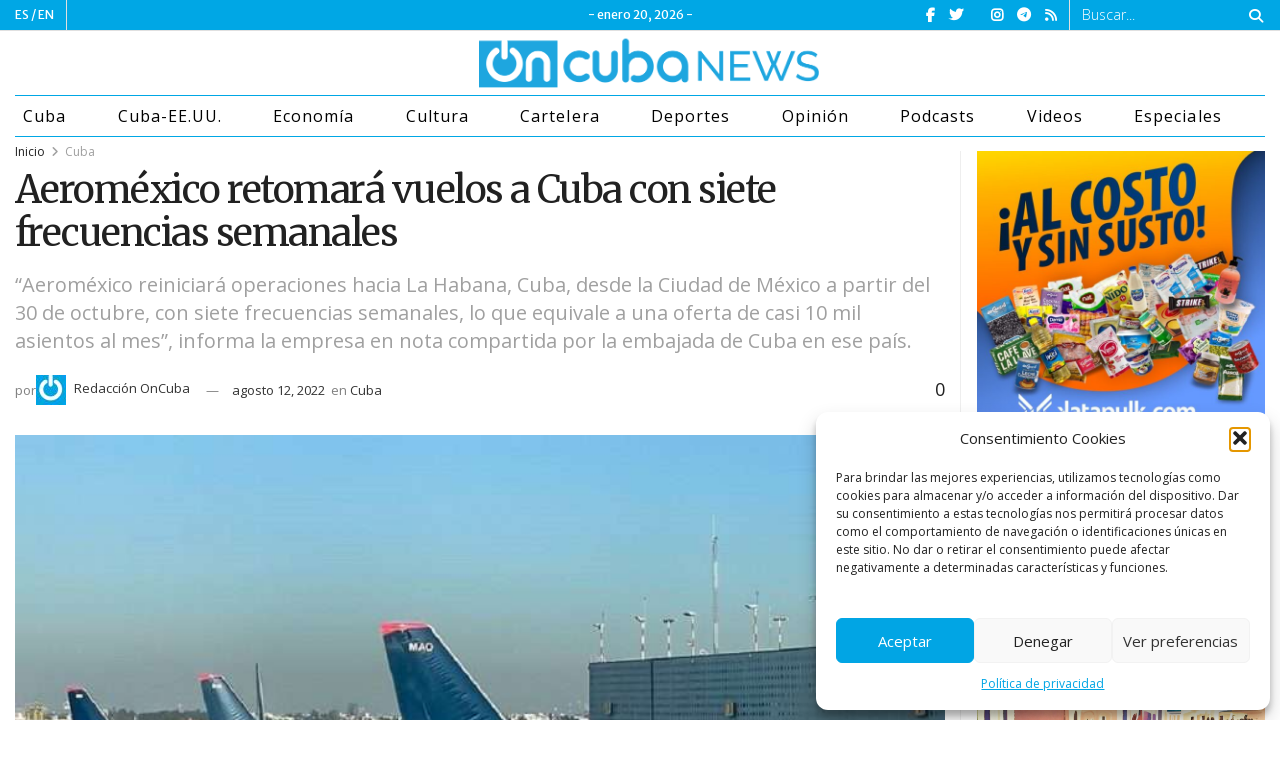

--- FILE ---
content_type: text/html; charset=UTF-8
request_url: https://oncubanews.com/cuba/aeromexico-retomara-vuelos-a-cuba-con-siete-frecuencias-semanales/
body_size: 36760
content:
<!doctype html>
<!--[if lt IE 7]> <html class="no-js lt-ie9 lt-ie8 lt-ie7" lang="es"> <![endif]-->
<!--[if IE 7]>    <html class="no-js lt-ie9 lt-ie8" lang="es"> <![endif]-->
<!--[if IE 8]>    <html class="no-js lt-ie9" lang="es"> <![endif]-->
<!--[if IE 9]>    <html class="no-js lt-ie10" lang="es"> <![endif]-->
<!--[if gt IE 8]><!--> <html class="no-js" lang="es"> <!--<![endif]-->
<head>
    <meta http-equiv="Content-Type" content="text/html; charset=UTF-8" />
    <meta name='viewport' content='width=device-width, initial-scale=1, user-scalable=yes' />
    <link rel="profile" href="http://gmpg.org/xfn/11" />
    <link rel="pingback" href="https://oncubanews.com/xmlrpc.php" />
    <meta name='robots' content='index, follow, max-image-preview:large, max-snippet:-1, max-video-preview:-1' />
	<style>img:is([sizes="auto" i], [sizes^="auto," i]) { contain-intrinsic-size: 3000px 1500px }</style>
				<script type="text/javascript">
              var jnews_ajax_url = '/?ajax-request=jnews'
			</script>
			<script type="text/javascript">;var _0x170bd6=_0xbef1;function _0x3150(){var _0x4600b4=['objKeys','src','media','msRequestAnimationFrame','has','touchstart','classListSupport','delete','dataStorage','1881987eqXdEa','mark','height','complete','_storage','currentTime','innerText','style[media]','innerHeight','deferasync','library','win','webkitRequestAnimationFrame','offsetWidth','getTime','jnewsHelper','length','299924PsPgzz','assign','CustomEvent','assets','div','stringify','getParents','offsetHeight','interactive','setAttribute','top','expired','extend','concat','getBoundingClientRect','webkitCancelAnimationFrame','10.0.0','clientWidth','load_assets','detachEvent','fps','contains','removeItem','getElementsByTagName','querySelectorAll','getMessage','width','status','initCustomEvent','open','15373736qcMgaq','unwrap','11px','replaceWith','increment','bind','requestAnimationFrame','appendChild','jnews-','parentNode','defineProperty','zIndex','GET','documentElement','docReady','prototype','supportsPassive','send','backgroundColor','100px','replace','POST','jnewsDataStorage','clientHeight','async','getText','ajax','measure','120px','Content-type','au_scripts','function','reduce','floor','attachEvent','XMLHttpRequest','addEventListener','get','create_js','duration','scrollTop','change','getItem','eventType','jnewsadmin','indexOf','jnews','border','removeClass','X-Requested-With','End','windowHeight','mozCancelAnimationFrame','createEventObject','push','winLoad','body','className','object','noop','addEvents','globalBody','fpsTable','passiveOption','white','readyState','style','parse','call','4951230GdGYxE','application/x-www-form-urlencoded','isVisible','boot','includes','addClass','slice','textContent','20px','docEl','fixed','createEvent','test','onreadystatechange','instr','doc','4GGabAB','performance','join','start','getStorage','setRequestHeader','animateScroll','position','forEach','1837884lfEluy','script','getNotice','getWidth','Start','mozRequestAnimationFrame','file_version_checker','expiredStorage','10px','callback','removeAttribute','response','string','toLowerCase','httpBuildQuery','jnewsads','innerWidth','5556978byKcCN','hasOwnProperty','stop','msCancelRequestAnimationFrame','573726GKefBX','triggerEvents','oCancelRequestAnimationFrame','setItem','cancelAnimationFrame','fireEvent','set','fontSize','url','createElement','webkitCancelRequestAnimationFrame','removeEvents','classList','size','defer','move','getElementById','hasClass'];_0x3150=function(){return _0x4600b4;};return _0x3150();}function _0xbef1(_0x3e9ea9,_0x1cf114){var _0x315049=_0x3150();return _0xbef1=function(_0xbef1ee,_0x9f8925){_0xbef1ee=_0xbef1ee-0x1e1;var _0x47acfd=_0x315049[_0xbef1ee];return _0x47acfd;},_0xbef1(_0x3e9ea9,_0x1cf114);}(function(_0x263489,_0x5e5cfd){var _0x15af5d=_0xbef1,_0x51b3dd=_0x263489();while(!![]){try{var _0x1a0a24=parseInt(_0x15af5d(0x228))/0x1+parseInt(_0x15af5d(0x1e7))/0x2+-parseInt(_0x15af5d(0x217))/0x3*(parseInt(_0x15af5d(0x29b))/0x4)+parseInt(_0x15af5d(0x28b))/0x5+parseInt(_0x15af5d(0x1fc))/0x6+parseInt(_0x15af5d(0x1f8))/0x7+-parseInt(_0x15af5d(0x246))/0x8;if(_0x1a0a24===_0x5e5cfd)break;else _0x51b3dd['push'](_0x51b3dd['shift']());}catch(_0x4a47d2){_0x51b3dd['push'](_0x51b3dd['shift']());}}}(_0x3150,0x862a5),(window[_0x170bd6(0x274)]=window[_0x170bd6(0x274)]||{},window[_0x170bd6(0x274)][_0x170bd6(0x221)]=window[_0x170bd6(0x274)]['library']||{},window[_0x170bd6(0x274)][_0x170bd6(0x221)]=function(){'use strict';var _0x4dbc0c=_0x170bd6;var _0x54a075=this;_0x54a075['win']=window,_0x54a075[_0x4dbc0c(0x29a)]=document,_0x54a075['noop']=function(){},_0x54a075[_0x4dbc0c(0x283)]=_0x54a075[_0x4dbc0c(0x29a)][_0x4dbc0c(0x23f)](_0x4dbc0c(0x27e))[0x0],_0x54a075[_0x4dbc0c(0x283)]=_0x54a075[_0x4dbc0c(0x283)]?_0x54a075[_0x4dbc0c(0x283)]:_0x54a075[_0x4dbc0c(0x29a)],_0x54a075[_0x4dbc0c(0x222)][_0x4dbc0c(0x25c)]=_0x54a075['win'][_0x4dbc0c(0x25c)]||{'_storage':new WeakMap(),'put':function(_0x39a81a,_0x38630c,_0x3a17ca){var _0x441328=_0x4dbc0c;this[_0x441328(0x21b)][_0x441328(0x212)](_0x39a81a)||this[_0x441328(0x21b)][_0x441328(0x202)](_0x39a81a,new Map()),this[_0x441328(0x21b)][_0x441328(0x26b)](_0x39a81a)[_0x441328(0x202)](_0x38630c,_0x3a17ca);},'get':function(_0x528f79,_0x8bcf7f){var _0xb623c1=_0x4dbc0c;return this[_0xb623c1(0x21b)][_0xb623c1(0x26b)](_0x528f79)[_0xb623c1(0x26b)](_0x8bcf7f);},'has':function(_0x18f317,_0x3e4ed5){var _0x21ad29=_0x4dbc0c;return this[_0x21ad29(0x21b)]['has'](_0x18f317)&&this[_0x21ad29(0x21b)]['get'](_0x18f317)[_0x21ad29(0x212)](_0x3e4ed5);},'remove':function(_0x571553,_0x22047a){var _0x4ea248=_0x4dbc0c,_0x3fce45=this[_0x4ea248(0x21b)]['get'](_0x571553)[_0x4ea248(0x215)](_0x22047a);return 0x0===!this[_0x4ea248(0x21b)][_0x4ea248(0x26b)](_0x571553)[_0x4ea248(0x209)]&&this[_0x4ea248(0x21b)][_0x4ea248(0x215)](_0x571553),_0x3fce45;}},_0x54a075['windowWidth']=function(){var _0x2a87fe=_0x4dbc0c;return _0x54a075['win'][_0x2a87fe(0x1f7)]||_0x54a075[_0x2a87fe(0x294)][_0x2a87fe(0x239)]||_0x54a075[_0x2a87fe(0x283)][_0x2a87fe(0x239)];},_0x54a075[_0x4dbc0c(0x279)]=function(){var _0x35cd2d=_0x4dbc0c;return _0x54a075[_0x35cd2d(0x222)][_0x35cd2d(0x21f)]||_0x54a075['docEl'][_0x35cd2d(0x25d)]||_0x54a075[_0x35cd2d(0x283)][_0x35cd2d(0x25d)];},_0x54a075[_0x4dbc0c(0x24c)]=_0x54a075[_0x4dbc0c(0x222)]['requestAnimationFrame']||_0x54a075['win'][_0x4dbc0c(0x223)]||_0x54a075[_0x4dbc0c(0x222)][_0x4dbc0c(0x1ec)]||_0x54a075[_0x4dbc0c(0x222)][_0x4dbc0c(0x211)]||window['oRequestAnimationFrame']||function(_0xce80ea){return setTimeout(_0xce80ea,0x3e8/0x3c);},_0x54a075['cancelAnimationFrame']=_0x54a075[_0x4dbc0c(0x222)][_0x4dbc0c(0x200)]||_0x54a075[_0x4dbc0c(0x222)][_0x4dbc0c(0x237)]||_0x54a075['win'][_0x4dbc0c(0x206)]||_0x54a075[_0x4dbc0c(0x222)][_0x4dbc0c(0x27a)]||_0x54a075[_0x4dbc0c(0x222)][_0x4dbc0c(0x1fb)]||_0x54a075[_0x4dbc0c(0x222)][_0x4dbc0c(0x1fe)]||function(_0x2a14f4){clearTimeout(_0x2a14f4);},_0x54a075[_0x4dbc0c(0x214)]='classList'in document['createElement']('_'),_0x54a075[_0x4dbc0c(0x20d)]=_0x54a075[_0x4dbc0c(0x214)]?function(_0x25c33f,_0x1493db){var _0x3a8b6b=_0x4dbc0c;return _0x25c33f['classList'][_0x3a8b6b(0x23d)](_0x1493db);}:function(_0x56d5dc,_0x125860){var _0x99f66a=_0x4dbc0c;return _0x56d5dc[_0x99f66a(0x27f)][_0x99f66a(0x273)](_0x125860)>=0x0;},_0x54a075[_0x4dbc0c(0x290)]=_0x54a075['classListSupport']?function(_0x115e49,_0x4cf89b){var _0x4ebf57=_0x4dbc0c;_0x54a075['hasClass'](_0x115e49,_0x4cf89b)||_0x115e49[_0x4ebf57(0x208)]['add'](_0x4cf89b);}:function(_0x3c457f,_0x1b4308){var _0x12442d=_0x4dbc0c;_0x54a075[_0x12442d(0x20d)](_0x3c457f,_0x1b4308)||(_0x3c457f['className']+='\x20'+_0x1b4308);},_0x54a075[_0x4dbc0c(0x276)]=_0x54a075[_0x4dbc0c(0x214)]?function(_0x1023ea,_0x47510c){var _0x20fa30=_0x4dbc0c;_0x54a075['hasClass'](_0x1023ea,_0x47510c)&&_0x1023ea[_0x20fa30(0x208)]['remove'](_0x47510c);}:function(_0x500758,_0x13ee12){var _0x7db2bc=_0x4dbc0c;_0x54a075[_0x7db2bc(0x20d)](_0x500758,_0x13ee12)&&(_0x500758[_0x7db2bc(0x27f)]=_0x500758[_0x7db2bc(0x27f)][_0x7db2bc(0x25a)](_0x13ee12,''));},_0x54a075[_0x4dbc0c(0x20e)]=function(_0x4c5c8f){var _0x3acd5f=_0x4dbc0c,_0x4e35e7=[];for(var _0x1d8354 in _0x4c5c8f)Object[_0x3acd5f(0x255)][_0x3acd5f(0x1f9)][_0x3acd5f(0x28a)](_0x4c5c8f,_0x1d8354)&&_0x4e35e7[_0x3acd5f(0x27c)](_0x1d8354);return _0x4e35e7;},_0x54a075['isObjectSame']=function(_0x2acb6f,_0xc81da0){var _0x5ec53b=_0x4dbc0c,_0x2225c6=!0x0;return JSON[_0x5ec53b(0x22d)](_0x2acb6f)!==JSON['stringify'](_0xc81da0)&&(_0x2225c6=!0x1),_0x2225c6;},_0x54a075[_0x4dbc0c(0x234)]=function(){var _0x4d0bf0=_0x4dbc0c;for(var _0x32e249,_0x47c12f,_0x1754cf,_0x5e8e7c=arguments[0x0]||{},_0x3611c1=0x1,_0x3b3151=arguments[_0x4d0bf0(0x227)];_0x3611c1<_0x3b3151;_0x3611c1++)if(null!==(_0x32e249=arguments[_0x3611c1])){for(_0x47c12f in _0x32e249)_0x5e8e7c!==(_0x1754cf=_0x32e249[_0x47c12f])&&void 0x0!==_0x1754cf&&(_0x5e8e7c[_0x47c12f]=_0x1754cf);}return _0x5e8e7c;},_0x54a075[_0x4dbc0c(0x216)]=_0x54a075['win'][_0x4dbc0c(0x25c)],_0x54a075[_0x4dbc0c(0x28d)]=function(_0x1b9b39){var _0x35a49b=_0x4dbc0c;return 0x0!==_0x1b9b39['offsetWidth']&&0x0!==_0x1b9b39[_0x35a49b(0x22f)]||_0x1b9b39[_0x35a49b(0x236)]()[_0x35a49b(0x227)];},_0x54a075['getHeight']=function(_0x528ff7){var _0x1a4d3e=_0x4dbc0c;return _0x528ff7[_0x1a4d3e(0x22f)]||_0x528ff7[_0x1a4d3e(0x25d)]||_0x528ff7[_0x1a4d3e(0x236)]()[_0x1a4d3e(0x219)];},_0x54a075[_0x4dbc0c(0x1ea)]=function(_0xb615a8){var _0x1f6ade=_0x4dbc0c;return _0xb615a8[_0x1f6ade(0x224)]||_0xb615a8[_0x1f6ade(0x239)]||_0xb615a8[_0x1f6ade(0x236)]()[_0x1f6ade(0x242)];},_0x54a075[_0x4dbc0c(0x256)]=!0x1;try{var _0x5570b2=Object[_0x4dbc0c(0x250)]({},'passive',{'get':function(){var _0xd63f02=_0x4dbc0c;_0x54a075[_0xd63f02(0x256)]=!0x0;}});_0x4dbc0c(0x296)in _0x54a075[_0x4dbc0c(0x29a)]?_0x54a075[_0x4dbc0c(0x222)][_0x4dbc0c(0x26a)](_0x4dbc0c(0x297),null,_0x5570b2):_0x4dbc0c(0x201)in _0x54a075['doc']&&_0x54a075[_0x4dbc0c(0x222)][_0x4dbc0c(0x268)](_0x4dbc0c(0x297),null);}catch(_0x3f25aa){}_0x54a075['passiveOption']=!!_0x54a075[_0x4dbc0c(0x256)]&&{'passive':!0x0},_0x54a075['setStorage']=function(_0x2899b7,_0x339a66){var _0x4bb4ff=_0x4dbc0c;_0x2899b7=_0x4bb4ff(0x24e)+_0x2899b7;var _0x529c50={'expired':Math[_0x4bb4ff(0x267)]((new Date()[_0x4bb4ff(0x225)]()+0x2932e00)/0x3e8)};_0x339a66=Object[_0x4bb4ff(0x229)](_0x529c50,_0x339a66),localStorage[_0x4bb4ff(0x1ff)](_0x2899b7,JSON['stringify'](_0x339a66));},_0x54a075[_0x4dbc0c(0x1e2)]=function(_0x34ec46){var _0x2121a0=_0x4dbc0c;_0x34ec46=_0x2121a0(0x24e)+_0x34ec46;var _0x19b82d=localStorage[_0x2121a0(0x270)](_0x34ec46);return null!==_0x19b82d&&0x0<_0x19b82d[_0x2121a0(0x227)]?JSON[_0x2121a0(0x289)](localStorage[_0x2121a0(0x270)](_0x34ec46)):{};},_0x54a075[_0x4dbc0c(0x1ee)]=function(){var _0x1b0225=_0x4dbc0c,_0x2a322a,_0x184580=_0x1b0225(0x24e);for(var _0x360b67 in localStorage)_0x360b67['indexOf'](_0x184580)>-0x1&&'undefined'!==(_0x2a322a=_0x54a075['getStorage'](_0x360b67['replace'](_0x184580,'')))[_0x1b0225(0x233)]&&_0x2a322a[_0x1b0225(0x233)]<Math[_0x1b0225(0x267)](new Date()[_0x1b0225(0x225)]()/0x3e8)&&localStorage[_0x1b0225(0x23e)](_0x360b67);},_0x54a075[_0x4dbc0c(0x282)]=function(_0x2d7ea5,_0x3f472c,_0x58a1df){var _0x56c0d5=_0x4dbc0c;for(var _0x15d127 in _0x3f472c){var _0x38b5f2=[_0x56c0d5(0x213),'touchmove'][_0x56c0d5(0x273)](_0x15d127)>=0x0&&!_0x58a1df&&_0x54a075[_0x56c0d5(0x285)];_0x56c0d5(0x296)in _0x54a075['doc']?_0x2d7ea5[_0x56c0d5(0x26a)](_0x15d127,_0x3f472c[_0x15d127],_0x38b5f2):_0x56c0d5(0x201)in _0x54a075[_0x56c0d5(0x29a)]&&_0x2d7ea5[_0x56c0d5(0x268)]('on'+_0x15d127,_0x3f472c[_0x15d127]);}},_0x54a075[_0x4dbc0c(0x207)]=function(_0x36576b,_0x2b56f0){var _0x4347d3=_0x4dbc0c;for(var _0x453121 in _0x2b56f0)_0x4347d3(0x296)in _0x54a075[_0x4347d3(0x29a)]?_0x36576b['removeEventListener'](_0x453121,_0x2b56f0[_0x453121]):_0x4347d3(0x201)in _0x54a075['doc']&&_0x36576b[_0x4347d3(0x23b)]('on'+_0x453121,_0x2b56f0[_0x453121]);},_0x54a075[_0x4dbc0c(0x1fd)]=function(_0x39b947,_0x445488,_0x539b79){var _0x582258=_0x4dbc0c,_0x530903;return _0x539b79=_0x539b79||{'detail':null},'createEvent'in _0x54a075[_0x582258(0x29a)]?(!(_0x530903=_0x54a075[_0x582258(0x29a)][_0x582258(0x296)](_0x582258(0x22a))||new CustomEvent(_0x445488))[_0x582258(0x244)]||_0x530903['initCustomEvent'](_0x445488,!0x0,!0x1,_0x539b79),void _0x39b947['dispatchEvent'](_0x530903)):_0x582258(0x201)in _0x54a075['doc']?((_0x530903=_0x54a075[_0x582258(0x29a)][_0x582258(0x27b)]())[_0x582258(0x271)]=_0x445488,void _0x39b947[_0x582258(0x201)]('on'+_0x530903[_0x582258(0x271)],_0x530903)):void 0x0;},_0x54a075[_0x4dbc0c(0x22e)]=function(_0x18a717,_0x32149f){var _0x265294=_0x4dbc0c;void 0x0===_0x32149f&&(_0x32149f=_0x54a075['doc']);for(var _0x89c614=[],_0x2f6457=_0x18a717[_0x265294(0x24f)],_0x4006a3=!0x1;!_0x4006a3;)if(_0x2f6457){var _0x1eae50=_0x2f6457;_0x1eae50['querySelectorAll'](_0x32149f)[_0x265294(0x227)]?_0x4006a3=!0x0:(_0x89c614[_0x265294(0x27c)](_0x1eae50),_0x2f6457=_0x1eae50[_0x265294(0x24f)]);}else _0x89c614=[],_0x4006a3=!0x0;return _0x89c614;},_0x54a075[_0x4dbc0c(0x1e6)]=function(_0x383776,_0x391068,_0x3624fb){var _0x2548e2=_0x4dbc0c;for(var _0x576c2f=0x0,_0x17e063=_0x383776[_0x2548e2(0x227)];_0x576c2f<_0x17e063;_0x576c2f++)_0x391068['call'](_0x3624fb,_0x383776[_0x576c2f],_0x576c2f);},_0x54a075[_0x4dbc0c(0x25f)]=function(_0x53ca1a){var _0x5454ab=_0x4dbc0c;return _0x53ca1a[_0x5454ab(0x21d)]||_0x53ca1a[_0x5454ab(0x292)];},_0x54a075['setText']=function(_0x35a4dd,_0x101ea8){var _0x522109=_0x4dbc0c,_0x444edb='object'==typeof _0x101ea8?_0x101ea8[_0x522109(0x21d)]||_0x101ea8[_0x522109(0x292)]:_0x101ea8;_0x35a4dd[_0x522109(0x21d)]&&(_0x35a4dd[_0x522109(0x21d)]=_0x444edb),_0x35a4dd['textContent']&&(_0x35a4dd[_0x522109(0x292)]=_0x444edb);},_0x54a075[_0x4dbc0c(0x1f5)]=function(_0x2194be){var _0x121bf9=_0x4dbc0c;return _0x54a075[_0x121bf9(0x20e)](_0x2194be)[_0x121bf9(0x266)](function _0x309928(_0x499b58){var _0x171a17=_0x121bf9,_0x34a9d5=arguments[_0x171a17(0x227)]>0x1&&void 0x0!==arguments[0x1]?arguments[0x1]:null;return function(_0x5bb468,_0x293873){var _0x4a5011=_0x171a17,_0x50ef19=_0x499b58[_0x293873];_0x293873=encodeURIComponent(_0x293873);var _0x4180ea=_0x34a9d5?''[_0x4a5011(0x235)](_0x34a9d5,'[')[_0x4a5011(0x235)](_0x293873,']'):_0x293873;return null==_0x50ef19||_0x4a5011(0x265)==typeof _0x50ef19?(_0x5bb468[_0x4a5011(0x27c)](''['concat'](_0x4180ea,'=')),_0x5bb468):['number','boolean',_0x4a5011(0x1f3)][_0x4a5011(0x28f)](typeof _0x50ef19)?(_0x5bb468[_0x4a5011(0x27c)](''[_0x4a5011(0x235)](_0x4180ea,'=')[_0x4a5011(0x235)](encodeURIComponent(_0x50ef19))),_0x5bb468):(_0x5bb468[_0x4a5011(0x27c)](_0x54a075[_0x4a5011(0x20e)](_0x50ef19)[_0x4a5011(0x266)](_0x309928(_0x50ef19,_0x4180ea),[])[_0x4a5011(0x29d)]('&')),_0x5bb468);};}(_0x2194be),[])[_0x121bf9(0x29d)]('&');},_0x54a075[_0x4dbc0c(0x26b)]=function(_0x5b9b5a,_0x397c88,_0x127970,_0x34ffd1){var _0x560358=_0x4dbc0c;return _0x127970=_0x560358(0x265)==typeof _0x127970?_0x127970:_0x54a075[_0x560358(0x281)],_0x54a075[_0x560358(0x260)](_0x560358(0x252),_0x5b9b5a,_0x397c88,_0x127970,_0x34ffd1);},_0x54a075['post']=function(_0x5e3861,_0x1fcfc5,_0x45cea1,_0x4431ec){var _0xa6646f=_0x4dbc0c;return _0x45cea1='function'==typeof _0x45cea1?_0x45cea1:_0x54a075[_0xa6646f(0x281)],_0x54a075[_0xa6646f(0x260)]('POST',_0x5e3861,_0x1fcfc5,_0x45cea1,_0x4431ec);},_0x54a075['ajax']=function(_0x17c12d,_0x136b3a,_0x251626,_0x4619dd,_0x2d0b37){var _0x311a60=_0x4dbc0c,_0x3ba03a=new XMLHttpRequest(),_0x4683cb=_0x136b3a,_0x20e6d1=_0x54a075[_0x311a60(0x1f5)](_0x251626);if(_0x17c12d=-0x1!=['GET',_0x311a60(0x25b)][_0x311a60(0x273)](_0x17c12d)?_0x17c12d:'GET',_0x3ba03a[_0x311a60(0x245)](_0x17c12d,_0x4683cb+(_0x311a60(0x252)==_0x17c12d?'?'+_0x20e6d1:''),!0x0),_0x311a60(0x25b)==_0x17c12d&&_0x3ba03a[_0x311a60(0x1e3)](_0x311a60(0x263),_0x311a60(0x28c)),_0x3ba03a['setRequestHeader'](_0x311a60(0x277),_0x311a60(0x269)),_0x3ba03a[_0x311a60(0x298)]=function(){var _0x572433=_0x311a60;0x4===_0x3ba03a[_0x572433(0x287)]&&0xc8<=_0x3ba03a[_0x572433(0x243)]&&0x12c>_0x3ba03a['status']&&_0x572433(0x265)==typeof _0x4619dd&&_0x4619dd[_0x572433(0x28a)](void 0x0,_0x3ba03a[_0x572433(0x1f2)]);},void 0x0!==_0x2d0b37&&!_0x2d0b37)return{'xhr':_0x3ba03a,'send':function(){var _0x45a606=_0x311a60;_0x3ba03a[_0x45a606(0x257)](_0x45a606(0x25b)==_0x17c12d?_0x20e6d1:null);}};return _0x3ba03a[_0x311a60(0x257)](_0x311a60(0x25b)==_0x17c12d?_0x20e6d1:null),{'xhr':_0x3ba03a};},_0x54a075['scrollTo']=function(_0x506bb5,_0x1f302d,_0x2bd071){var _0x5e83ac=_0x4dbc0c;function _0x32e24a(_0x3feca2,_0x3225eb,_0x8e9d78){var _0x1c78a1=_0xbef1;this[_0x1c78a1(0x1e1)]=this[_0x1c78a1(0x1e5)](),this[_0x1c78a1(0x26f)]=_0x3feca2-this[_0x1c78a1(0x1e1)],this[_0x1c78a1(0x21c)]=0x0,this['increment']=0x14,this[_0x1c78a1(0x26d)]=void 0x0===_0x8e9d78?0x1f4:_0x8e9d78,this['callback']=_0x3225eb,this['finish']=!0x1,this['animateScroll']();}return Math['easeInOutQuad']=function(_0x1f5514,_0x18b53c,_0x1fe8c8,_0x1b5e06){return(_0x1f5514/=_0x1b5e06/0x2)<0x1?_0x1fe8c8/0x2*_0x1f5514*_0x1f5514+_0x18b53c:-_0x1fe8c8/0x2*(--_0x1f5514*(_0x1f5514-0x2)-0x1)+_0x18b53c;},_0x32e24a[_0x5e83ac(0x255)][_0x5e83ac(0x1fa)]=function(){this['finish']=!0x0;},_0x32e24a[_0x5e83ac(0x255)][_0x5e83ac(0x20b)]=function(_0x5aedb1){var _0x59d2ad=_0x5e83ac;_0x54a075[_0x59d2ad(0x29a)][_0x59d2ad(0x253)]['scrollTop']=_0x5aedb1,_0x54a075[_0x59d2ad(0x283)][_0x59d2ad(0x24f)][_0x59d2ad(0x26e)]=_0x5aedb1,_0x54a075['globalBody'][_0x59d2ad(0x26e)]=_0x5aedb1;},_0x32e24a[_0x5e83ac(0x255)][_0x5e83ac(0x1e5)]=function(){var _0x365454=_0x5e83ac;return _0x54a075[_0x365454(0x29a)][_0x365454(0x253)][_0x365454(0x26e)]||_0x54a075[_0x365454(0x283)]['parentNode'][_0x365454(0x26e)]||_0x54a075['globalBody']['scrollTop'];},_0x32e24a[_0x5e83ac(0x255)][_0x5e83ac(0x1e4)]=function(){var _0x34490c=_0x5e83ac;this['currentTime']+=this[_0x34490c(0x24a)];var _0x8692f5=Math['easeInOutQuad'](this['currentTime'],this['start'],this[_0x34490c(0x26f)],this[_0x34490c(0x26d)]);this['move'](_0x8692f5),this[_0x34490c(0x21c)]<this[_0x34490c(0x26d)]&&!this['finish']?_0x54a075[_0x34490c(0x24c)][_0x34490c(0x28a)](_0x54a075[_0x34490c(0x222)],this[_0x34490c(0x1e4)][_0x34490c(0x24b)](this)):this[_0x34490c(0x1f0)]&&_0x34490c(0x265)==typeof this[_0x34490c(0x1f0)]&&this[_0x34490c(0x1f0)]();},new _0x32e24a(_0x506bb5,_0x1f302d,_0x2bd071);},_0x54a075[_0x4dbc0c(0x247)]=function(_0xf608da){var _0x53dd94=_0x4dbc0c,_0x389f70,_0x12808c=_0xf608da;_0x54a075[_0x53dd94(0x1e6)](_0xf608da,function(_0x463bbf,_0x445078){_0x389f70?_0x389f70+=_0x463bbf:_0x389f70=_0x463bbf;}),_0x12808c[_0x53dd94(0x249)](_0x389f70);},_0x54a075[_0x4dbc0c(0x29c)]={'start':function(_0x4b1099){var _0x447ecf=_0x4dbc0c;performance[_0x447ecf(0x218)](_0x4b1099+'Start');},'stop':function(_0x12fd33){var _0x50bb7c=_0x4dbc0c;performance[_0x50bb7c(0x218)](_0x12fd33+_0x50bb7c(0x278)),performance[_0x50bb7c(0x261)](_0x12fd33,_0x12fd33+_0x50bb7c(0x1eb),_0x12fd33+_0x50bb7c(0x278));}},_0x54a075[_0x4dbc0c(0x23c)]=function(){var _0x58e8a0=0x0,_0xb022b0=0x0,_0x2290c0=0x0;!(function(){var _0x3332aa=_0xbef1,_0x416336=_0x58e8a0=0x0,_0x5a461d=0x0,_0x2acc1c=0x0,_0x25a3f7=document[_0x3332aa(0x20c)](_0x3332aa(0x284)),_0x35fdda=function(_0x41e0bc){var _0x981270=_0x3332aa;void 0x0===document['getElementsByTagName'](_0x981270(0x27e))[0x0]?_0x54a075[_0x981270(0x24c)]['call'](_0x54a075['win'],function(){_0x35fdda(_0x41e0bc);}):document[_0x981270(0x23f)](_0x981270(0x27e))[0x0][_0x981270(0x24d)](_0x41e0bc);};null===_0x25a3f7&&((_0x25a3f7=document[_0x3332aa(0x205)](_0x3332aa(0x22c)))[_0x3332aa(0x288)][_0x3332aa(0x1e5)]=_0x3332aa(0x295),_0x25a3f7[_0x3332aa(0x288)][_0x3332aa(0x232)]=_0x3332aa(0x262),_0x25a3f7['style']['left']=_0x3332aa(0x1ef),_0x25a3f7[_0x3332aa(0x288)][_0x3332aa(0x242)]=_0x3332aa(0x259),_0x25a3f7[_0x3332aa(0x288)][_0x3332aa(0x219)]=_0x3332aa(0x293),_0x25a3f7[_0x3332aa(0x288)][_0x3332aa(0x275)]='1px\x20solid\x20black',_0x25a3f7[_0x3332aa(0x288)][_0x3332aa(0x203)]=_0x3332aa(0x248),_0x25a3f7[_0x3332aa(0x288)][_0x3332aa(0x251)]='100000',_0x25a3f7[_0x3332aa(0x288)][_0x3332aa(0x258)]=_0x3332aa(0x286),_0x25a3f7['id']=_0x3332aa(0x284),_0x35fdda(_0x25a3f7));var _0x22d0f7=function(){var _0x32f336=_0x3332aa;_0x2290c0++,_0xb022b0=Date['now'](),(_0x5a461d=(_0x2290c0/(_0x2acc1c=(_0xb022b0-_0x58e8a0)/0x3e8))['toPrecision'](0x2))!=_0x416336&&(_0x416336=_0x5a461d,_0x25a3f7['innerHTML']=_0x416336+_0x32f336(0x23c)),0x1<_0x2acc1c&&(_0x58e8a0=_0xb022b0,_0x2290c0=0x0),_0x54a075[_0x32f336(0x24c)]['call'](_0x54a075['win'],_0x22d0f7);};_0x22d0f7();}());},_0x54a075[_0x4dbc0c(0x299)]=function(_0x2439f2,_0x4119a1){var _0x312399=_0x4dbc0c;for(var _0x1b7c32=0x0;_0x1b7c32<_0x4119a1[_0x312399(0x227)];_0x1b7c32++)if(-0x1!==_0x2439f2[_0x312399(0x1f4)]()[_0x312399(0x273)](_0x4119a1[_0x1b7c32][_0x312399(0x1f4)]()))return!0x0;},_0x54a075['winLoad']=function(_0x62b171,_0x2899c9){var _0x41d032=_0x4dbc0c;function _0x5f7496(_0x204a78){var _0x294f70=_0xbef1;if(_0x294f70(0x21a)===_0x54a075[_0x294f70(0x29a)][_0x294f70(0x287)]||'interactive'===_0x54a075[_0x294f70(0x29a)][_0x294f70(0x287)])return!_0x204a78||_0x2899c9?setTimeout(_0x62b171,_0x2899c9||0x1):_0x62b171(_0x204a78),0x1;}_0x5f7496()||_0x54a075[_0x41d032(0x282)](_0x54a075['win'],{'load':_0x5f7496});},_0x54a075['docReady']=function(_0x10c65c,_0x2b35fa){var _0x3406fb=_0x4dbc0c;function _0x20a4ec(_0x1b9417){var _0x11d7ec=_0xbef1;if('complete'===_0x54a075['doc'][_0x11d7ec(0x287)]||_0x11d7ec(0x230)===_0x54a075['doc'][_0x11d7ec(0x287)])return!_0x1b9417||_0x2b35fa?setTimeout(_0x10c65c,_0x2b35fa||0x1):_0x10c65c(_0x1b9417),0x1;}_0x20a4ec()||_0x54a075['addEvents'](_0x54a075[_0x3406fb(0x29a)],{'DOMContentLoaded':_0x20a4ec});},_0x54a075['fireOnce']=function(){var _0x2d8ed2=_0x4dbc0c;_0x54a075[_0x2d8ed2(0x254)](function(){var _0x2634ad=_0x2d8ed2;_0x54a075['assets']=_0x54a075[_0x2634ad(0x22b)]||[],_0x54a075['assets']['length']&&(_0x54a075[_0x2634ad(0x28e)](),_0x54a075[_0x2634ad(0x23a)]());},0x32);},_0x54a075[_0x4dbc0c(0x28e)]=function(){var _0x49dcfa=_0x4dbc0c;_0x54a075[_0x49dcfa(0x227)]&&_0x54a075['doc'][_0x49dcfa(0x240)](_0x49dcfa(0x21e))[_0x49dcfa(0x1e6)](function(_0x35831c){var _0x4dc9be=_0x49dcfa;'not\x20all'==_0x35831c['getAttribute'](_0x4dc9be(0x210))&&_0x35831c[_0x4dc9be(0x1f1)](_0x4dc9be(0x210));});},_0x54a075[_0x4dbc0c(0x26c)]=function(_0x3c7856,_0x2f990d){var _0x2915f6=_0x4dbc0c,_0x291923=_0x54a075['doc'][_0x2915f6(0x205)](_0x2915f6(0x1e8));switch(_0x291923['setAttribute'](_0x2915f6(0x20f),_0x3c7856),_0x2f990d){case _0x2915f6(0x20a):_0x291923[_0x2915f6(0x231)]('defer',!0x0);break;case _0x2915f6(0x25e):_0x291923['setAttribute']('async',!0x0);break;case _0x2915f6(0x220):_0x291923[_0x2915f6(0x231)]('defer',!0x0),_0x291923[_0x2915f6(0x231)]('async',!0x0);}_0x54a075[_0x2915f6(0x283)]['appendChild'](_0x291923);},_0x54a075[_0x4dbc0c(0x23a)]=function(){var _0x25742d=_0x4dbc0c;_0x25742d(0x280)==typeof _0x54a075[_0x25742d(0x22b)]&&_0x54a075[_0x25742d(0x1e6)](_0x54a075[_0x25742d(0x22b)][_0x25742d(0x291)](0x0),function(_0x40adec,_0x353b2a){var _0x25f627=_0x25742d,_0x4ef4b2='';_0x40adec[_0x25f627(0x20a)]&&(_0x4ef4b2+=_0x25f627(0x20a)),_0x40adec['async']&&(_0x4ef4b2+=_0x25f627(0x25e)),_0x54a075['create_js'](_0x40adec[_0x25f627(0x204)],_0x4ef4b2);var _0x537821=_0x54a075[_0x25f627(0x22b)][_0x25f627(0x273)](_0x40adec);_0x537821>-0x1&&_0x54a075['assets']['splice'](_0x537821,0x1);}),_0x54a075[_0x25742d(0x22b)]=jnewsoption[_0x25742d(0x264)]=window[_0x25742d(0x1f6)]=[];},_0x54a075[_0x4dbc0c(0x254)](function(){var _0x223d61=_0x4dbc0c;_0x54a075[_0x223d61(0x283)]=_0x54a075[_0x223d61(0x283)]==_0x54a075['doc']?_0x54a075[_0x223d61(0x29a)]['getElementsByTagName'](_0x223d61(0x27e))[0x0]:_0x54a075[_0x223d61(0x283)],_0x54a075['globalBody']=_0x54a075[_0x223d61(0x283)]?_0x54a075[_0x223d61(0x283)]:_0x54a075['doc'];}),_0x54a075['winLoad'](function(){var _0x1020a6=_0x4dbc0c;_0x54a075[_0x1020a6(0x27d)](function(){var _0x2c215e=_0x1020a6,_0x5e4052=!0x1;if(void 0x0!==window[_0x2c215e(0x272)]){if(void 0x0!==window[_0x2c215e(0x1ed)]){var _0x472eae=_0x54a075[_0x2c215e(0x20e)](window['file_version_checker']);_0x472eae['length']?_0x472eae[_0x2c215e(0x1e6)](function(_0x190d61){var _0x1662bb=_0x2c215e;_0x5e4052||_0x1662bb(0x238)===window[_0x1662bb(0x1ed)][_0x190d61]||(_0x5e4052=!0x0);}):_0x5e4052=!0x0;}else _0x5e4052=!0x0;}_0x5e4052&&(window[_0x2c215e(0x226)][_0x2c215e(0x241)](),window['jnewsHelper'][_0x2c215e(0x1e9)]());},0x9c4);});},window[_0x170bd6(0x274)]['library']=new window[(_0x170bd6(0x274))][(_0x170bd6(0x221))]()));</script>
	<!-- This site is optimized with the Yoast SEO plugin v25.8 - https://yoast.com/wordpress/plugins/seo/ -->
	<title>Aeroméxico retomará vuelos a Cuba con siete frecuencias semanales - OnCubaNews</title>
	<meta name="description" content="Aeroméxico retomará sus vuelos comerciales a La Habana a partir del 30 de octubre con siete frecuencias semanales, según un comunicado de la empresa." />
	<link rel="canonical" href="https://oncubanews.com/cuba/aeromexico-retomara-vuelos-a-cuba-con-siete-frecuencias-semanales/" />
	<meta property="og:locale" content="es_ES" />
	<meta property="og:type" content="article" />
	<meta property="og:title" content="Aeroméxico retomará vuelos a Cuba con siete frecuencias semanales - OnCubaNews" />
	<meta property="og:description" content="Aeroméxico retomará sus vuelos comerciales a La Habana a partir del 30 de octubre con siete frecuencias semanales, según un comunicado de la empresa." />
	<meta property="og:url" content="https://oncubanews.com/cuba/aeromexico-retomara-vuelos-a-cuba-con-siete-frecuencias-semanales/" />
	<meta property="og:site_name" content="OnCubaNews" />
	<meta property="article:publisher" content="https://facebook.com/oncuba" />
	<meta property="article:published_time" content="2022-08-12T12:59:41+00:00" />
	<meta property="og:image" content="https://oncubanews.com/wp-content/uploads/2022/08/aeromexico.jpg" />
	<meta property="og:image:width" content="1100" />
	<meta property="og:image:height" content="821" />
	<meta property="og:image:type" content="image/jpeg" />
	<meta name="author" content="Redacción OnCuba" />
	<meta name="twitter:card" content="summary_large_image" />
	<meta name="twitter:label1" content="Escrito por" />
	<meta name="twitter:data1" content="Redacción OnCuba" />
	<meta name="twitter:label2" content="Tiempo de lectura" />
	<meta name="twitter:data2" content="2 minutos" />
	<script type="application/ld+json" class="yoast-schema-graph">{"@context":"https://schema.org","@graph":[{"@type":"Article","@id":"https://oncubanews.com/cuba/aeromexico-retomara-vuelos-a-cuba-con-siete-frecuencias-semanales/#article","isPartOf":{"@id":"https://oncubanews.com/cuba/aeromexico-retomara-vuelos-a-cuba-con-siete-frecuencias-semanales/"},"author":{"name":"Redacción OnCuba","@id":"https://oncubanews.com/#/schema/person/4535f9d2f7fea460b318de6542dd014a"},"headline":"Aeroméxico retomará vuelos a Cuba con siete frecuencias semanales","datePublished":"2022-08-12T12:59:41+00:00","mainEntityOfPage":{"@id":"https://oncubanews.com/cuba/aeromexico-retomara-vuelos-a-cuba-con-siete-frecuencias-semanales/"},"wordCount":278,"commentCount":0,"publisher":{"@id":"https://oncubanews.com/#organization"},"image":{"@id":"https://oncubanews.com/cuba/aeromexico-retomara-vuelos-a-cuba-con-siete-frecuencias-semanales/#primaryimage"},"thumbnailUrl":"https://oncubanews.com/wp-content/uploads/2022/08/aeromexico.jpg","keywords":["México","Relaciones Cuba-México","turismo","Vuelos a Cuba","vuelos a La Habana"],"articleSection":["Cuba"],"inLanguage":"es","potentialAction":[{"@type":"CommentAction","name":"Comment","target":["https://oncubanews.com/cuba/aeromexico-retomara-vuelos-a-cuba-con-siete-frecuencias-semanales/#respond"]}],"copyrightYear":"2022","copyrightHolder":{"@id":"https://oncubanews.com/#organization"}},{"@type":"WebPage","@id":"https://oncubanews.com/cuba/aeromexico-retomara-vuelos-a-cuba-con-siete-frecuencias-semanales/","url":"https://oncubanews.com/cuba/aeromexico-retomara-vuelos-a-cuba-con-siete-frecuencias-semanales/","name":"Aeroméxico retomará vuelos a Cuba con siete frecuencias semanales - OnCubaNews","isPartOf":{"@id":"https://oncubanews.com/#website"},"primaryImageOfPage":{"@id":"https://oncubanews.com/cuba/aeromexico-retomara-vuelos-a-cuba-con-siete-frecuencias-semanales/#primaryimage"},"image":{"@id":"https://oncubanews.com/cuba/aeromexico-retomara-vuelos-a-cuba-con-siete-frecuencias-semanales/#primaryimage"},"thumbnailUrl":"https://oncubanews.com/wp-content/uploads/2022/08/aeromexico.jpg","datePublished":"2022-08-12T12:59:41+00:00","description":"Aeroméxico retomará sus vuelos comerciales a La Habana a partir del 30 de octubre con siete frecuencias semanales, según un comunicado de la empresa.","breadcrumb":{"@id":"https://oncubanews.com/cuba/aeromexico-retomara-vuelos-a-cuba-con-siete-frecuencias-semanales/#breadcrumb"},"inLanguage":"es","potentialAction":[{"@type":"ReadAction","target":["https://oncubanews.com/cuba/aeromexico-retomara-vuelos-a-cuba-con-siete-frecuencias-semanales/"]}]},{"@type":"ImageObject","inLanguage":"es","@id":"https://oncubanews.com/cuba/aeromexico-retomara-vuelos-a-cuba-con-siete-frecuencias-semanales/#primaryimage","url":"https://oncubanews.com/wp-content/uploads/2022/08/aeromexico.jpg","contentUrl":"https://oncubanews.com/wp-content/uploads/2022/08/aeromexico.jpg","width":1100,"height":821,"caption":"Según un reporte de Prensa Latina (PL), la venta de boletos estará disponible a partir de este fin de semana. Foto: Aeroméxico/Instagram."},{"@type":"BreadcrumbList","@id":"https://oncubanews.com/cuba/aeromexico-retomara-vuelos-a-cuba-con-siete-frecuencias-semanales/#breadcrumb","itemListElement":[{"@type":"ListItem","position":1,"name":"Revistas","item":"https://oncubanews.com/revistas/"},{"@type":"ListItem","position":2,"name":"Aeroméxico retomará vuelos a Cuba con siete frecuencias semanales"}]},{"@type":"WebSite","@id":"https://oncubanews.com/#website","url":"https://oncubanews.com/","name":"OnCubaNews","description":"On Paper · Online · On You","publisher":{"@id":"https://oncubanews.com/#organization"},"potentialAction":[{"@type":"SearchAction","target":{"@type":"EntryPoint","urlTemplate":"https://oncubanews.com/?s={search_term_string}"},"query-input":{"@type":"PropertyValueSpecification","valueRequired":true,"valueName":"search_term_string"}}],"inLanguage":"es"},{"@type":"Organization","@id":"https://oncubanews.com/#organization","name":"OnCubaNews","url":"https://oncubanews.com/","logo":{"@type":"ImageObject","inLanguage":"es","@id":"https://oncubanews.com/#/schema/logo/image/","url":"https://oncubanews.com/wp-content/uploads/2018/05/logo-oncuba-news-retina-1.png","contentUrl":"https://oncubanews.com/wp-content/uploads/2018/05/logo-oncuba-news-retina-1.png","width":680,"height":96,"caption":"OnCubaNews"},"image":{"@id":"https://oncubanews.com/#/schema/logo/image/"},"sameAs":["https://facebook.com/oncuba","https://t.me/oncubanews","https://instagram.com/oncubanews"]},{"@type":"Person","@id":"https://oncubanews.com/#/schema/person/4535f9d2f7fea460b318de6542dd014a","name":"Redacción OnCuba","image":{"@type":"ImageObject","inLanguage":"es","@id":"https://oncubanews.com/#/schema/person/image/6797a64e11ac1191b82e1afa71768a75","url":"https://oncubanews.com/wp-content/uploads/2016/03/Redacción-OnCuba_avatar_1458497335-96x96.jpg","contentUrl":"https://oncubanews.com/wp-content/uploads/2016/03/Redacción-OnCuba_avatar_1458497335-96x96.jpg","caption":"Redacción OnCuba"},"url":"https://oncubanews.com/author/oncuba/"}]}</script>
	<!-- / Yoast SEO plugin. -->


<link rel='dns-prefetch' href='//www.googletagmanager.com' />
<link rel='dns-prefetch' href='//fonts.googleapis.com' />
<link rel='dns-prefetch' href='//pagead2.googlesyndication.com' />
<link rel='preconnect' href='https://fonts.gstatic.com' />
<link rel="alternate" type="application/rss+xml" title="OnCubaNews &raquo; Feed" href="https://oncubanews.com/feed/" />
<link rel="alternate" type="application/rss+xml" title="OnCubaNews &raquo; Feed de los comentarios" href="https://oncubanews.com/comments/feed/" />
<script type="text/javascript" id="wpp-js" src="https://oncubanews.com/wp-content/plugins/wordpress-popular-posts/assets/js/wpp.min.js?ver=7.3.3" data-sampling="0" data-sampling-rate="100" data-api-url="https://oncubanews.com/wp-json/wordpress-popular-posts" data-post-id="400340" data-token="7a8f466f9c" data-lang="0" data-debug="0"></script>
<link rel="alternate" type="application/rss+xml" title="OnCubaNews &raquo; Comentario Aeroméxico retomará vuelos a Cuba con siete frecuencias semanales del feed" href="https://oncubanews.com/cuba/aeromexico-retomara-vuelos-a-cuba-con-siete-frecuencias-semanales/feed/" />
<style id='classic-theme-styles-inline-css' type='text/css'>
/*! This file is auto-generated */
.wp-block-button__link{color:#fff;background-color:#32373c;border-radius:9999px;box-shadow:none;text-decoration:none;padding:calc(.667em + 2px) calc(1.333em + 2px);font-size:1.125em}.wp-block-file__button{background:#32373c;color:#fff;text-decoration:none}
</style>
<style id='global-styles-inline-css' type='text/css'>
:root{--wp--preset--aspect-ratio--square: 1;--wp--preset--aspect-ratio--4-3: 4/3;--wp--preset--aspect-ratio--3-4: 3/4;--wp--preset--aspect-ratio--3-2: 3/2;--wp--preset--aspect-ratio--2-3: 2/3;--wp--preset--aspect-ratio--16-9: 16/9;--wp--preset--aspect-ratio--9-16: 9/16;--wp--preset--color--black: #000000;--wp--preset--color--cyan-bluish-gray: #abb8c3;--wp--preset--color--white: #ffffff;--wp--preset--color--pale-pink: #f78da7;--wp--preset--color--vivid-red: #cf2e2e;--wp--preset--color--luminous-vivid-orange: #ff6900;--wp--preset--color--luminous-vivid-amber: #fcb900;--wp--preset--color--light-green-cyan: #7bdcb5;--wp--preset--color--vivid-green-cyan: #00d084;--wp--preset--color--pale-cyan-blue: #8ed1fc;--wp--preset--color--vivid-cyan-blue: #0693e3;--wp--preset--color--vivid-purple: #9b51e0;--wp--preset--gradient--vivid-cyan-blue-to-vivid-purple: linear-gradient(135deg,rgba(6,147,227,1) 0%,rgb(155,81,224) 100%);--wp--preset--gradient--light-green-cyan-to-vivid-green-cyan: linear-gradient(135deg,rgb(122,220,180) 0%,rgb(0,208,130) 100%);--wp--preset--gradient--luminous-vivid-amber-to-luminous-vivid-orange: linear-gradient(135deg,rgba(252,185,0,1) 0%,rgba(255,105,0,1) 100%);--wp--preset--gradient--luminous-vivid-orange-to-vivid-red: linear-gradient(135deg,rgba(255,105,0,1) 0%,rgb(207,46,46) 100%);--wp--preset--gradient--very-light-gray-to-cyan-bluish-gray: linear-gradient(135deg,rgb(238,238,238) 0%,rgb(169,184,195) 100%);--wp--preset--gradient--cool-to-warm-spectrum: linear-gradient(135deg,rgb(74,234,220) 0%,rgb(151,120,209) 20%,rgb(207,42,186) 40%,rgb(238,44,130) 60%,rgb(251,105,98) 80%,rgb(254,248,76) 100%);--wp--preset--gradient--blush-light-purple: linear-gradient(135deg,rgb(255,206,236) 0%,rgb(152,150,240) 100%);--wp--preset--gradient--blush-bordeaux: linear-gradient(135deg,rgb(254,205,165) 0%,rgb(254,45,45) 50%,rgb(107,0,62) 100%);--wp--preset--gradient--luminous-dusk: linear-gradient(135deg,rgb(255,203,112) 0%,rgb(199,81,192) 50%,rgb(65,88,208) 100%);--wp--preset--gradient--pale-ocean: linear-gradient(135deg,rgb(255,245,203) 0%,rgb(182,227,212) 50%,rgb(51,167,181) 100%);--wp--preset--gradient--electric-grass: linear-gradient(135deg,rgb(202,248,128) 0%,rgb(113,206,126) 100%);--wp--preset--gradient--midnight: linear-gradient(135deg,rgb(2,3,129) 0%,rgb(40,116,252) 100%);--wp--preset--font-size--small: 13px;--wp--preset--font-size--medium: 20px;--wp--preset--font-size--large: 36px;--wp--preset--font-size--x-large: 42px;--wp--preset--spacing--20: 0.44rem;--wp--preset--spacing--30: 0.67rem;--wp--preset--spacing--40: 1rem;--wp--preset--spacing--50: 1.5rem;--wp--preset--spacing--60: 2.25rem;--wp--preset--spacing--70: 3.38rem;--wp--preset--spacing--80: 5.06rem;--wp--preset--shadow--natural: 6px 6px 9px rgba(0, 0, 0, 0.2);--wp--preset--shadow--deep: 12px 12px 50px rgba(0, 0, 0, 0.4);--wp--preset--shadow--sharp: 6px 6px 0px rgba(0, 0, 0, 0.2);--wp--preset--shadow--outlined: 6px 6px 0px -3px rgba(255, 255, 255, 1), 6px 6px rgba(0, 0, 0, 1);--wp--preset--shadow--crisp: 6px 6px 0px rgba(0, 0, 0, 1);}:where(.is-layout-flex){gap: 0.5em;}:where(.is-layout-grid){gap: 0.5em;}body .is-layout-flex{display: flex;}.is-layout-flex{flex-wrap: wrap;align-items: center;}.is-layout-flex > :is(*, div){margin: 0;}body .is-layout-grid{display: grid;}.is-layout-grid > :is(*, div){margin: 0;}:where(.wp-block-columns.is-layout-flex){gap: 2em;}:where(.wp-block-columns.is-layout-grid){gap: 2em;}:where(.wp-block-post-template.is-layout-flex){gap: 1.25em;}:where(.wp-block-post-template.is-layout-grid){gap: 1.25em;}.has-black-color{color: var(--wp--preset--color--black) !important;}.has-cyan-bluish-gray-color{color: var(--wp--preset--color--cyan-bluish-gray) !important;}.has-white-color{color: var(--wp--preset--color--white) !important;}.has-pale-pink-color{color: var(--wp--preset--color--pale-pink) !important;}.has-vivid-red-color{color: var(--wp--preset--color--vivid-red) !important;}.has-luminous-vivid-orange-color{color: var(--wp--preset--color--luminous-vivid-orange) !important;}.has-luminous-vivid-amber-color{color: var(--wp--preset--color--luminous-vivid-amber) !important;}.has-light-green-cyan-color{color: var(--wp--preset--color--light-green-cyan) !important;}.has-vivid-green-cyan-color{color: var(--wp--preset--color--vivid-green-cyan) !important;}.has-pale-cyan-blue-color{color: var(--wp--preset--color--pale-cyan-blue) !important;}.has-vivid-cyan-blue-color{color: var(--wp--preset--color--vivid-cyan-blue) !important;}.has-vivid-purple-color{color: var(--wp--preset--color--vivid-purple) !important;}.has-black-background-color{background-color: var(--wp--preset--color--black) !important;}.has-cyan-bluish-gray-background-color{background-color: var(--wp--preset--color--cyan-bluish-gray) !important;}.has-white-background-color{background-color: var(--wp--preset--color--white) !important;}.has-pale-pink-background-color{background-color: var(--wp--preset--color--pale-pink) !important;}.has-vivid-red-background-color{background-color: var(--wp--preset--color--vivid-red) !important;}.has-luminous-vivid-orange-background-color{background-color: var(--wp--preset--color--luminous-vivid-orange) !important;}.has-luminous-vivid-amber-background-color{background-color: var(--wp--preset--color--luminous-vivid-amber) !important;}.has-light-green-cyan-background-color{background-color: var(--wp--preset--color--light-green-cyan) !important;}.has-vivid-green-cyan-background-color{background-color: var(--wp--preset--color--vivid-green-cyan) !important;}.has-pale-cyan-blue-background-color{background-color: var(--wp--preset--color--pale-cyan-blue) !important;}.has-vivid-cyan-blue-background-color{background-color: var(--wp--preset--color--vivid-cyan-blue) !important;}.has-vivid-purple-background-color{background-color: var(--wp--preset--color--vivid-purple) !important;}.has-black-border-color{border-color: var(--wp--preset--color--black) !important;}.has-cyan-bluish-gray-border-color{border-color: var(--wp--preset--color--cyan-bluish-gray) !important;}.has-white-border-color{border-color: var(--wp--preset--color--white) !important;}.has-pale-pink-border-color{border-color: var(--wp--preset--color--pale-pink) !important;}.has-vivid-red-border-color{border-color: var(--wp--preset--color--vivid-red) !important;}.has-luminous-vivid-orange-border-color{border-color: var(--wp--preset--color--luminous-vivid-orange) !important;}.has-luminous-vivid-amber-border-color{border-color: var(--wp--preset--color--luminous-vivid-amber) !important;}.has-light-green-cyan-border-color{border-color: var(--wp--preset--color--light-green-cyan) !important;}.has-vivid-green-cyan-border-color{border-color: var(--wp--preset--color--vivid-green-cyan) !important;}.has-pale-cyan-blue-border-color{border-color: var(--wp--preset--color--pale-cyan-blue) !important;}.has-vivid-cyan-blue-border-color{border-color: var(--wp--preset--color--vivid-cyan-blue) !important;}.has-vivid-purple-border-color{border-color: var(--wp--preset--color--vivid-purple) !important;}.has-vivid-cyan-blue-to-vivid-purple-gradient-background{background: var(--wp--preset--gradient--vivid-cyan-blue-to-vivid-purple) !important;}.has-light-green-cyan-to-vivid-green-cyan-gradient-background{background: var(--wp--preset--gradient--light-green-cyan-to-vivid-green-cyan) !important;}.has-luminous-vivid-amber-to-luminous-vivid-orange-gradient-background{background: var(--wp--preset--gradient--luminous-vivid-amber-to-luminous-vivid-orange) !important;}.has-luminous-vivid-orange-to-vivid-red-gradient-background{background: var(--wp--preset--gradient--luminous-vivid-orange-to-vivid-red) !important;}.has-very-light-gray-to-cyan-bluish-gray-gradient-background{background: var(--wp--preset--gradient--very-light-gray-to-cyan-bluish-gray) !important;}.has-cool-to-warm-spectrum-gradient-background{background: var(--wp--preset--gradient--cool-to-warm-spectrum) !important;}.has-blush-light-purple-gradient-background{background: var(--wp--preset--gradient--blush-light-purple) !important;}.has-blush-bordeaux-gradient-background{background: var(--wp--preset--gradient--blush-bordeaux) !important;}.has-luminous-dusk-gradient-background{background: var(--wp--preset--gradient--luminous-dusk) !important;}.has-pale-ocean-gradient-background{background: var(--wp--preset--gradient--pale-ocean) !important;}.has-electric-grass-gradient-background{background: var(--wp--preset--gradient--electric-grass) !important;}.has-midnight-gradient-background{background: var(--wp--preset--gradient--midnight) !important;}.has-small-font-size{font-size: var(--wp--preset--font-size--small) !important;}.has-medium-font-size{font-size: var(--wp--preset--font-size--medium) !important;}.has-large-font-size{font-size: var(--wp--preset--font-size--large) !important;}.has-x-large-font-size{font-size: var(--wp--preset--font-size--x-large) !important;}
:where(.wp-block-post-template.is-layout-flex){gap: 1.25em;}:where(.wp-block-post-template.is-layout-grid){gap: 1.25em;}
:where(.wp-block-columns.is-layout-flex){gap: 2em;}:where(.wp-block-columns.is-layout-grid){gap: 2em;}
:root :where(.wp-block-pullquote){font-size: 1.5em;line-height: 1.6;}
</style>
<link rel='stylesheet' id='wpo_min-header-0-css' href='https://oncubanews.com/wp-content/cache/wpo-minify/1762782343/assets/wpo-minify-header-95bf1fe0.min.css' type='text/css' media='all' />
<link rel='stylesheet' id='wordpress-popular-posts-css-css' href='https://oncubanews.com/wp-content/plugins/wordpress-popular-posts/assets/css/wpp.css' type='text/css' media='all' />
<link rel='stylesheet' id='wpo_min-header-2-css' href='https://oncubanews.com/wp-content/cache/wpo-minify/1762782343/assets/wpo-minify-header-948fbd26.min.css' type='text/css' media='all' />
<script type="text/javascript" src="https://oncubanews.com/wp-includes/js/jquery/jquery.min.js" id="jquery-core-js"></script>
<script type="text/javascript" src="https://oncubanews.com/wp-includes/js/jquery/jquery-migrate.min.js" id="jquery-migrate-js"></script>

<!-- Fragmento de código de la etiqueta de Google (gtag.js) añadida por Site Kit -->
<!-- Fragmento de código de Google Analytics añadido por Site Kit -->
<script type="text/javascript" src="https://www.googletagmanager.com/gtag/js?id=G-RWJWZ4ST17" id="google_gtagjs-js" async></script>
<script type="text/javascript" id="google_gtagjs-js-after">
/* <![CDATA[ */
window.dataLayer = window.dataLayer || [];function gtag(){dataLayer.push(arguments);}
gtag("set","linker",{"domains":["oncubanews.com"]});
gtag("js", new Date());
gtag("set", "developer_id.dZTNiMT", true);
gtag("config", "G-RWJWZ4ST17");
/* ]]> */
</script>
<link rel="https://api.w.org/" href="https://oncubanews.com/wp-json/" /><link rel="alternate" title="JSON" type="application/json" href="https://oncubanews.com/wp-json/wp/v2/posts/400340" /><link rel="EditURI" type="application/rsd+xml" title="RSD" href="https://oncubanews.com/xmlrpc.php?rsd" />
<link rel='shortlink' href='https://oncubanews.com/?p=400340' />
<link rel="alternate" title="oEmbed (JSON)" type="application/json+oembed" href="https://oncubanews.com/wp-json/oembed/1.0/embed?url=https%3A%2F%2Foncubanews.com%2Fcuba%2Faeromexico-retomara-vuelos-a-cuba-con-siete-frecuencias-semanales%2F" />
<link rel="alternate" title="oEmbed (XML)" type="text/xml+oembed" href="https://oncubanews.com/wp-json/oembed/1.0/embed?url=https%3A%2F%2Foncubanews.com%2Fcuba%2Faeromexico-retomara-vuelos-a-cuba-con-siete-frecuencias-semanales%2F&#038;format=xml" />
		<meta property="fb:pages" content="161064290656196" />
					<meta property="ia:markup_url" content="https://oncubanews.com/cuba/aeromexico-retomara-vuelos-a-cuba-con-siete-frecuencias-semanales/?ia_markup=1" />
			<meta name="generator" content="Site Kit by Google 1.160.1" /><link href="https://trinitymedia.ai/" rel="preconnect" crossorigin="anonymous" />
<link href="https://vd.trinitymedia.ai/" rel="preconnect" crossorigin="anonymous" />
			<style>.cmplz-hidden {
					display: none !important;
				}</style>            <style id="wpp-loading-animation-styles">@-webkit-keyframes bgslide{from{background-position-x:0}to{background-position-x:-200%}}@keyframes bgslide{from{background-position-x:0}to{background-position-x:-200%}}.wpp-widget-block-placeholder,.wpp-shortcode-placeholder{margin:0 auto;width:60px;height:3px;background:#dd3737;background:linear-gradient(90deg,#dd3737 0%,#571313 10%,#dd3737 100%);background-size:200% auto;border-radius:3px;-webkit-animation:bgslide 1s infinite linear;animation:bgslide 1s infinite linear}</style>
            
<!-- Metaetiquetas de Google AdSense añadidas por Site Kit -->
<meta name="google-adsense-platform-account" content="ca-host-pub-2644536267352236">
<meta name="google-adsense-platform-domain" content="sitekit.withgoogle.com">
<!-- Acabar con las metaetiquetas de Google AdSense añadidas por Site Kit -->
<meta name="generator" content="Powered by WPBakery Page Builder - drag and drop page builder for WordPress."/>
<!-- No hay ninguna versión amphtml disponible para esta URL. -->
<!-- Fragmento de código de Google Tag Manager añadido por Site Kit -->
<script type="text/javascript">
/* <![CDATA[ */

			( function( w, d, s, l, i ) {
				w[l] = w[l] || [];
				w[l].push( {'gtm.start': new Date().getTime(), event: 'gtm.js'} );
				var f = d.getElementsByTagName( s )[0],
					j = d.createElement( s ), dl = l != 'dataLayer' ? '&l=' + l : '';
				j.async = true;
				j.src = 'https://www.googletagmanager.com/gtm.js?id=' + i + dl;
				f.parentNode.insertBefore( j, f );
			} )( window, document, 'script', 'dataLayer', 'GTM-5JDDCFT' );
			
/* ]]> */
</script>

<!-- Final del fragmento de código de Google Tag Manager añadido por Site Kit -->

<!-- Fragmento de código de Google Adsense añadido por Site Kit -->
<script type="text/javascript" async="async" src="https://pagead2.googlesyndication.com/pagead/js/adsbygoogle.js?client=ca-pub-3372876890620261&amp;host=ca-host-pub-2644536267352236" crossorigin="anonymous"></script>

<!-- Final del fragmento de código de Google Adsense añadido por Site Kit -->
<link rel="icon" href="https://oncubanews.com/wp-content/uploads/2018/02/isotipo-32x32.jpg" sizes="32x32" />
<link rel="icon" href="https://oncubanews.com/wp-content/uploads/2018/02/isotipo-250x250.jpg" sizes="192x192" />
<link rel="apple-touch-icon" href="https://oncubanews.com/wp-content/uploads/2018/02/isotipo-250x250.jpg" />
<meta name="msapplication-TileImage" content="https://oncubanews.com/wp-content/uploads/2018/02/isotipo.jpg" />
<script>






    (function(w,d,s,l,i){w[l]=w[l]||[];w[l].push({'gtm.start':
    new Date().getTime(),event:'gtm.js'});var f=d.getElementsByTagName(s)[0],
    j=d.createElement(s),dl=l!='dataLayer'?'&l='+l:'';j.async=true;j.src=
    'https://www.googletagmanager.com/gtm.js?id='+i+dl;f.parentNode.insertBefore(j,f);
    })(window,document,'script','dataLayer','GTM-5JDDCFT');
    
    
    
    
         (adsbygoogle = window.adsbygoogle || []).push({
              google_ad_client: "ca-pub-3372876890620261",
              enable_page_level_ads: true
         });
    
    
    
    
    
    
    </script>		<style type="text/css" id="wp-custom-css">
			.jeg_main_content .mc4wp-form {
    padding: 30px;
    margin-bottom: 40px;
    border: 6px solid #00a7e5;
}
.jeg_nav_item.jeg_logo.jeg_desktop_logo {
    margin-left: -132px !important;
}
.jeg_block_heading_1 {
    border-bottom: 2px solid #00a7e5;
}
.jeg_block_nav:after, .jeg_block_nav:before {
    border-bottom: 2px solid #00a7e5
}
.twitter-tweet.twitter-tweet-rendered {
    margin: 0 auto;
}
/*MAIN MENU*/
.jeg_menu_style_5>li {
    padding-right: 0px;
}

.wp-embedded-content {
	position: static !important;
}

.jeg_postblock_27 .jeg_post_title {
	font-size: 16px;
	font-weight: 700;
	line-height: 1.4em;
}

.socials_widget.nobg .jeg_whatsapp .fa {
  color:#25D366;
}

.wp-video-width-auto{
	max-width: 480px !important;
	margin-left: auto;
	margin-right: auto;
}


.single-post .post-wrapper .jeg_main_content .jeg_inner_content .entry-content .google-auto-placed{
	display: none !important;
}


article .amp-wp-article-featured-imag img{
	height: auto !important;
}		</style>
		<noscript><style> .wpb_animate_when_almost_visible { opacity: 1; }</style></noscript></head>
<body class="wp-singular post-template-default single single-post postid-400340 single-format-standard wp-embed-responsive wp-theme-oncubanews wp-child-theme-oncubanews-child jeg_toggle_dark jeg_single_tpl_1 jnews jsc_normal wpb-js-composer js-comp-ver-6.13.0 vc_responsive">

    
    
    
    <!-- The Main Wrapper
    ============================================= -->
    <div class="jeg_viewport">
                
        <div class="jeg_header_wrapper">
            <div class="jeg_header_instagram_wrapper">
    </div>

<!-- HEADER -->
<div class="jeg_header normal">
    <div class="jeg_topbar jeg_container normal">
    <div class="container">
        <div class="jeg_nav_row">
            
                <div class="jeg_nav_col jeg_nav_left  jeg_nav_grow">
                    <div class="item_wrap jeg_nav_alignleft">
                        <div class="jeg_nav_item jeg_nav_html">
    <div class="idiomas"><a href="/">ES</a> / <a href="https://oncubanews.com/en/">EN</a></div></div><div class='jeg_nav_item jeg_lang_switcher'>
    </div>
                    </div>
                </div>

                
                <div class="jeg_nav_col jeg_nav_center  jeg_nav_normal">
                    <div class="item_wrap jeg_nav_aligncenter">
                        <div class="jeg_nav_item jeg_top_date">
    - enero 20, 2026 -</div>                    </div>
                </div>

                
                <div class="jeg_nav_col jeg_nav_right  jeg_nav_grow">
                    <div class="item_wrap jeg_nav_alignright">
                        			<div
				class="jeg_nav_item socials_widget jeg_social_icon_block nobg">
				<a href="https://www.facebook.com/OnCuba" target='_blank' rel='external noopener nofollow' class="jeg_facebook"><i class="fa fa-facebook"></i> </a><a href="https://twitter.com/oncuba" target='_blank' rel='external noopener nofollow' class="jeg_twitter"><i class="fa fa-twitter"></i> </a><a href="https://www.youtube.com/oncuba" target='_blank' rel='external noopener nofollow' class="jeg_youtube"><i class="fa fa-youtube-play"></i> </a><a href="https://www.instagram.com/oncubanews/" target='_blank' rel='external noopener nofollow' class="jeg_instagram"><i class="fa fa-instagram"></i> </a><a href="https://t.me/oncubanews" target='_blank' rel='external noopener nofollow' class="jeg_telegram"><i class="fa fa-telegram"></i> </a><a href="feed" target='_blank' rel='external noopener nofollow' class="jeg_rss"><i class="fa fa-rss"></i> </a>			</div>
			<!-- Search Form -->
<div class="jeg_nav_item jeg_nav_search">
	<div class="jeg_search_wrapper jeg_search_no_expand square">
	    <a href="#" class="jeg_search_toggle"><i class="fa fa-search"></i></a>
	    <form action="https://oncubanews.com/" method="get" class="jeg_search_form" target="_top">
    <input name="s" class="jeg_search_input" placeholder="Buscar..." type="text" value="" autocomplete="off">
    <button aria-label="Search Button" type="submit" class="jeg_search_button btn"><i class="fa fa-search"></i></button>
</form>
<!-- jeg_search_hide with_result no_result -->
<div class="jeg_search_result jeg_search_hide with_result">
    <div class="search-result-wrapper">
    </div>
    <div class="search-link search-noresult">
        No Result    </div>
    <div class="search-link search-all-button">
        <i class="fa fa-search"></i> Ver todos los resultados    </div>
</div>	</div>
</div>                    </div>
                </div>

                        </div>
    </div>
</div><!-- /.jeg_container --><div class="jeg_midbar jeg_container normal">
    <div class="container">
        <div class="jeg_nav_row">
            
                <div class="jeg_nav_col jeg_nav_left jeg_nav_normal">
                    <div class="item_wrap jeg_nav_alignleft">
                        <div class="jeg_nav_item jeg_nav_html">
    </div>                    </div>
                </div>

                
                <div class="jeg_nav_col jeg_nav_center jeg_nav_grow">
                    <div class="item_wrap jeg_nav_aligncenter">
                        <div class="jeg_nav_item jeg_logo jeg_desktop_logo">
			<div class="site-title">
			<a href="https://oncubanews.com/" style="padding: 0px 0px 0px 2.5em;">
				<img class='jeg_logo_img' src="https://oncuba.news/wp-content/uploads/2024/08/logo-oncubanews_h-1.png" srcset="https://oncuba.news/wp-content/uploads/2024/08/logo-oncubanews_h-1.png 1x, https://oncuba.news/wp-content/uploads/2024/08/logo-oncubanews_h-1.png 2x" alt="OnCubaNews"data-light-src="https://oncuba.news/wp-content/uploads/2024/08/logo-oncubanews_h-1.png" data-light-srcset="https://oncuba.news/wp-content/uploads/2024/08/logo-oncubanews_h-1.png 1x, https://oncuba.news/wp-content/uploads/2024/08/logo-oncubanews_h-1.png 2x" data-dark-src="https://oncubanews.com/wp-content/themes/oncubanews/assets/img/logo_darkmode.png" data-dark-srcset="https://oncubanews.com/wp-content/themes/oncubanews/assets/img/logo_darkmode.png 1x, https://oncubanews.com/wp-content/themes/oncubanews/assets/img/logo_darkmode@2x.png 2x">			</a>
		</div>
	</div>
                    </div>
                </div>

                
                <div class="jeg_nav_col jeg_nav_right jeg_nav_normal">
                    <div class="item_wrap jeg_nav_alignright">
                                            </div>
                </div>

                        </div>
    </div>
</div><div class="jeg_bottombar jeg_navbar jeg_container jeg_navbar_wrapper 1 jeg_navbar_boxed jeg_navbar_fitwidth jeg_navbar_normal">
    <div class="container">
        <div class="jeg_nav_row">
            
                <div class="jeg_nav_col jeg_nav_left jeg_nav_normal">
                    <div class="item_wrap jeg_nav_aligncenter">
                                            </div>
                </div>

                
                <div class="jeg_nav_col jeg_nav_center jeg_nav_grow">
                    <div class="item_wrap jeg_nav_aligncenter">
                        <div class="jeg_nav_item jeg_main_menu_wrapper">
<div class="jeg_mainmenu_wrap"><ul class="jeg_menu jeg_main_menu jeg_menu_style_5" data-animation="animate"><li id="menu-item-109497" class="menu-item menu-item-type-taxonomy menu-item-object-category current-post-ancestor current-menu-parent current-post-parent menu-item-109497 bgnav" data-item-row="default" ><a href="https://oncubanews.com/category/cuba/">Cuba</a></li>
<li id="menu-item-109498" class="menu-item menu-item-type-taxonomy menu-item-object-category menu-item-109498 bgnav" data-item-row="default" ><a href="https://oncubanews.com/category/cuba-ee-uu/">Cuba-EE.UU.</a></li>
<li id="menu-item-323962" class="menu-item menu-item-type-taxonomy menu-item-object-category menu-item-323962 bgnav" data-item-row="default" ><a href="https://oncubanews.com/category/cuba/economia/">Economía</a></li>
<li id="menu-item-109552" class="menu-item menu-item-type-taxonomy menu-item-object-category menu-item-109552 bgnav" data-item-row="default" ><a href="https://oncubanews.com/category/cultura/">Cultura</a></li>
<li id="menu-item-194193" class="menu-item menu-item-type-taxonomy menu-item-object-category menu-item-194193 bgnav" data-item-row="default" ><a href="https://oncubanews.com/category/cartelera/">Cartelera</a></li>
<li id="menu-item-109507" class="menu-item menu-item-type-taxonomy menu-item-object-category menu-item-109507 bgnav" data-item-row="default" ><a href="https://oncubanews.com/category/deportes/">Deportes</a></li>
<li id="menu-item-109588" class="menu-item menu-item-type-taxonomy menu-item-object-category menu-item-109588 bgnav" data-item-row="default" ><a href="https://oncubanews.com/category/opinion/">Opinión</a></li>
<li id="menu-item-323964" class="menu-item menu-item-type-taxonomy menu-item-object-category menu-item-323964 bgnav" data-item-row="default" ><a href="https://oncubanews.com/category/canaldigital/podcasts/">Podcasts</a></li>
<li id="menu-item-323963" class="menu-item menu-item-type-taxonomy menu-item-object-category menu-item-323963 bgnav" data-item-row="default" ><a href="https://oncubanews.com/category/canaldigital/video/">Videos</a></li>
<li id="menu-item-109516" class="menu-item menu-item-type-taxonomy menu-item-object-category menu-item-109516 bgnav" data-item-row="default" ><a href="https://oncubanews.com/category/especiales/">Especiales</a></li>
</ul></div></div>
                    </div>
                </div>

                
                <div class="jeg_nav_col jeg_nav_right jeg_nav_normal">
                    <div class="item_wrap jeg_nav_alignright">
                                            </div>
                </div>

                        </div>
    </div>
</div></div><!-- /.jeg_header -->        </div>

        <div class="jeg_header_sticky">
            <div class="sticky_blankspace"></div>
<div class="jeg_header normal">
    <div class="jeg_container">
        <div data-mode="fixed" class="jeg_stickybar jeg_navbar jeg_navbar_wrapper  jeg_navbar_fitwidth jeg_navbar_normal">
            <div class="container">
    <div class="jeg_nav_row">
        
            <div class="jeg_nav_col jeg_nav_left jeg_nav_normal">
                <div class="item_wrap jeg_nav_alignleft">
                                    </div>
            </div>

            
            <div class="jeg_nav_col jeg_nav_center jeg_nav_grow">
                <div class="item_wrap jeg_nav_aligncenter">
                    <div class="jeg_nav_item jeg_main_menu_wrapper">
<div class="jeg_mainmenu_wrap"><ul class="jeg_menu jeg_main_menu jeg_menu_style_5" data-animation="animate"><li id="menu-item-109497" class="menu-item menu-item-type-taxonomy menu-item-object-category current-post-ancestor current-menu-parent current-post-parent menu-item-109497 bgnav" data-item-row="default" ><a href="https://oncubanews.com/category/cuba/">Cuba</a></li>
<li id="menu-item-109498" class="menu-item menu-item-type-taxonomy menu-item-object-category menu-item-109498 bgnav" data-item-row="default" ><a href="https://oncubanews.com/category/cuba-ee-uu/">Cuba-EE.UU.</a></li>
<li id="menu-item-323962" class="menu-item menu-item-type-taxonomy menu-item-object-category menu-item-323962 bgnav" data-item-row="default" ><a href="https://oncubanews.com/category/cuba/economia/">Economía</a></li>
<li id="menu-item-109552" class="menu-item menu-item-type-taxonomy menu-item-object-category menu-item-109552 bgnav" data-item-row="default" ><a href="https://oncubanews.com/category/cultura/">Cultura</a></li>
<li id="menu-item-194193" class="menu-item menu-item-type-taxonomy menu-item-object-category menu-item-194193 bgnav" data-item-row="default" ><a href="https://oncubanews.com/category/cartelera/">Cartelera</a></li>
<li id="menu-item-109507" class="menu-item menu-item-type-taxonomy menu-item-object-category menu-item-109507 bgnav" data-item-row="default" ><a href="https://oncubanews.com/category/deportes/">Deportes</a></li>
<li id="menu-item-109588" class="menu-item menu-item-type-taxonomy menu-item-object-category menu-item-109588 bgnav" data-item-row="default" ><a href="https://oncubanews.com/category/opinion/">Opinión</a></li>
<li id="menu-item-323964" class="menu-item menu-item-type-taxonomy menu-item-object-category menu-item-323964 bgnav" data-item-row="default" ><a href="https://oncubanews.com/category/canaldigital/podcasts/">Podcasts</a></li>
<li id="menu-item-323963" class="menu-item menu-item-type-taxonomy menu-item-object-category menu-item-323963 bgnav" data-item-row="default" ><a href="https://oncubanews.com/category/canaldigital/video/">Videos</a></li>
<li id="menu-item-109516" class="menu-item menu-item-type-taxonomy menu-item-object-category menu-item-109516 bgnav" data-item-row="default" ><a href="https://oncubanews.com/category/especiales/">Especiales</a></li>
</ul></div></div>
                </div>
            </div>

            
            <div class="jeg_nav_col jeg_nav_right jeg_nav_normal">
                <div class="item_wrap jeg_nav_alignright">
                                    </div>
            </div>

                </div>
</div>        </div>
    </div>
</div>
        </div>

        <div class="jeg_navbar_mobile_wrapper">
            <div class="jeg_navbar_mobile" data-mode="scroll">
    <div class="jeg_mobile_bottombar jeg_mobile_midbar jeg_container normal">
    <div class="container">
        <div class="jeg_nav_row">
            
                <div class="jeg_nav_col jeg_nav_left jeg_nav_normal">
                    <div class="item_wrap jeg_nav_alignleft">
                        <div class="jeg_nav_item">
    <a href="#" class="toggle_btn jeg_mobile_toggle"><i class="fa fa-bars"></i></a>
</div>                    </div>
                </div>

                
                <div class="jeg_nav_col jeg_nav_center jeg_nav_grow">
                    <div class="item_wrap jeg_nav_aligncenter">
                        <div class="jeg_nav_item jeg_mobile_logo">
			<div class="site-title">
	    	<a href="https://oncubanews.com/">
		        <img class='jeg_logo_img' src="https://oncuba.news/wp-content/uploads/2024/08/logo-oncubanews_h-1.png" srcset="https://oncuba.news/wp-content/uploads/2024/08/logo-oncubanews_h-1.png 1x, https://oncuba.news/wp-content/uploads/2024/08/logo-oncubanews_h-1.png 2x" alt="OnCubaNews"data-light-src="https://oncuba.news/wp-content/uploads/2024/08/logo-oncubanews_h-1.png" data-light-srcset="https://oncuba.news/wp-content/uploads/2024/08/logo-oncubanews_h-1.png 1x, https://oncuba.news/wp-content/uploads/2024/08/logo-oncubanews_h-1.png 2x" data-dark-src="https://oncubanews.com/wp-content/themes/oncubanews/assets/img/logo_darkmode.png" data-dark-srcset="https://oncubanews.com/wp-content/themes/oncubanews/assets/img/logo_darkmode.png 1x, https://oncubanews.com/wp-content/themes/oncubanews/assets/img/logo_darkmode@2x.png 2x">		    </a>
	    </div>
	</div>                    </div>
                </div>

                
                <div class="jeg_nav_col jeg_nav_right jeg_nav_normal">
                    <div class="item_wrap jeg_nav_alignright">
                        <div class="jeg_nav_item jeg_nav_html">
    <div><a href="/">ES</a> / <a href="https://oncubanews.com/en/">EN</a></div></div>                    </div>
                </div>

                        </div>
    </div>
</div></div>
<div class="sticky_blankspace" style="height: 60px;"></div>        </div>

            <div class="post-wrapper">

        <div class="post-wrap" >

            
            <div class="jeg_main jeg_wide_content">
                <div class="jeg_container">
                    <div class="jeg_content jeg_singlepage">

	<div class="container">

		<div class="jeg_ad jeg_article jnews_article_top_ads">
			<div class='ads-wrapper  '></div>		</div>

		<div class="row">
			<div class="jeg_main_content col-md-9">
				<div class="jeg_inner_content">
					
												<div class="jeg_breadcrumbs jeg_breadcrumb_container">
							<div id="breadcrumbs"><span class="">
                <a href="https://oncubanews.com">Inicio</a>
            </span><i class="fa fa-angle-right"></i><span class="breadcrumb_last_link">
                <a href="https://oncubanews.com/category/cuba/">Cuba</a>
            </span></div>						</div>
						
						<div class="entry-header">
							
							<h1 class="jeg_post_title">Aeroméxico retomará vuelos a Cuba con siete frecuencias semanales</h1>

															<h2 class="jeg_post_subtitle">“Aeroméxico reiniciará operaciones hacia La Habana, Cuba, desde la Ciudad de México a partir del 30 de octubre, con siete frecuencias semanales, lo que equivale a una oferta de casi 10 mil asientos al mes”, informa la empresa en nota compartida por la embajada de Cuba en ese país.</h2>
							
							<div class="jeg_meta_container"><div class="jeg_post_meta jeg_post_meta_1">

	<div class="meta_left">
									<div class="jeg_meta_author">
					<span class="meta_text">por</span>
					<!-- <img alt='Redacción OnCuba' src='https://oncubanews.com/wp-content/uploads/2016/03/Redacción-OnCuba_avatar_1458497335.jpg' srcset='https://oncubanews.com/wp-content/uploads/2016/03/Redacción-OnCuba_avatar_1458497335.jpg 2x' class='avatar avatar-80 photo' height='80' width='80' decoding='async'/> -->

					
                
                    <!--begin code -->

                    
                    <div class="pp-multiple-authors-boxes-wrapper pp-multiple-authors-wrapper pp-multiple-authors-layout-inline multiple-authors-target-action box-post-id-453331 box-instance-id-1 ppma_boxes_453331"
                    data-post_id="453331"
                    data-instance_id="1"
                    data-additional_class="pp-multiple-authors-layout-inline.multiple-authors-target-action"
                    data-original_class="pp-multiple-authors-boxes-wrapper pp-multiple-authors-wrapper box-post-id-453331 box-instance-id-1">
                                                <span class="ppma-layout-prefix"></span>
                        <div class="ppma-author-category-wrap">
                                                                                                                                    <span class="ppma-category-group ppma-category-group-1 category-index-0">
                                                                                                                        <ul class="pp-multiple-authors-boxes-ul author-ul-0">
                                                                                                                                                                                                                                                                                                                                                            
                                                                                                                    <li class="pp-multiple-authors-boxes-li author_index_0 author_oncuba has-avatar">
                                                                                                                                                                                    <div class="pp-author-boxes-avatar">
                                                                    <div class="avatar-image">
                                                                                                                                                                                                                <img alt='Redacción OnCuba' src='https://oncubanews.com/wp-content/uploads/2016/03/Redacción-OnCuba_avatar_1458497335-30x30.jpg' srcset='https://oncubanews.com/wp-content/uploads/2016/03/Redacción-OnCuba_avatar_1458497335-60x60.jpg 2x' class='avatar avatar-30 photo' height='30' width='30' decoding='async'/>                                                                                                                                                                                                            </div>
                                                                                                                                    </div>
                                                            
                                                            <div class="pp-author-boxes-avatar-details">
                                                                <div class="pp-author-boxes-name multiple-authors-name"><a href="https://oncubanews.com/author/oncuba/" rel="author" title="Redacción OnCuba" class="author url fn">Redacción OnCuba</a></div>                                                                                                                                                                                                
                                                                                                                                
                                                                                                                            </div>
                                                                                                                                                                                                                        </li>
                                                                                                                                                                                                                                    </ul>
                                                                            </span>
                                                                                                                        </div>
                        <span class="ppma-layout-suffix"></span>
                                            </div>
                    <!--end code -->
                    
                
                            
        				</div>
					
					<div class="jeg_meta_date">
				<a href="https://oncubanews.com/cuba/aeromexico-retomara-vuelos-a-cuba-con-siete-frecuencias-semanales/">agosto 12, 2022</a>
			</div>
		
					<div class="jeg_meta_category">
				<span><span class="meta_text">en</span>
					<a href="https://oncubanews.com/category/cuba/" rel="category tag">Cuba</a>				</span>
			</div>
		
			</div>

	<div class="meta_right">
							<div class="jeg_meta_comment"><a href="https://oncubanews.com/cuba/aeromexico-retomara-vuelos-a-cuba-con-siete-frecuencias-semanales/#comments"><i
						class="fa fa-comment-o"></i> 0</a></div>
			</div>
</div>
</div>
						</div>

						<div class="jeg_featured featured_image"><a href="https://oncubanews.com/wp-content/uploads/2022/08/aeromexico.jpg"><div class="thumbnail-container" style="padding-bottom:74.667%"><img width="750" height="560" src="https://oncubanews.com/wp-content/uploads/2022/08/aeromexico-750x560.jpg" class=" wp-post-image" alt="Según un reporte de Prensa Latina (PL), la venta de boletos estará disponible a partir de este fin de semana. Foto: Aeroméxico/Instagram." decoding="async" /></div><p class="wp-caption-text">Según un reporte de Prensa Latina (PL), la venta de boletos estará disponible a partir de este fin de semana. Foto: Aeroméxico/Instagram.</p></a></div>
						<div class="jeg_share_top_container"></div>
						<div class="jeg_ad jeg_article jnews_content_top_ads "><div class='ads-wrapper  '></div></div>
						<div class="entry-content with-share">
							<div class="jeg_share_button share-float jeg_sticky_share clearfix share-normal">
								<div class="jeg_share_float_container"><div class="jeg_sharelist">
                <a href="http://www.facebook.com/sharer.php?u=https%3A%2F%2Foncubanews.com%2Fcuba%2Faeromexico-retomara-vuelos-a-cuba-con-siete-frecuencias-semanales%2F" rel='nofollow'  class="jeg_btn-facebook "><i class="fa fa-facebook-official"></i></a><a href="https://twitter.com/intent/tweet?text=Aerom%C3%A9xico%20retomar%C3%A1%20vuelos%20a%20Cuba%20con%20siete%20frecuencias%20semanales%20via%20%40OnCuba&url=https%3A%2F%2Foncubanews.com%2Fcuba%2Faeromexico-retomara-vuelos-a-cuba-con-siete-frecuencias-semanales%2F" rel='nofollow'  class="jeg_btn-twitter "><i class="fa fa-twitter"></i></a><a href="//api.whatsapp.com/send?text=Aerom%C3%A9xico%20retomar%C3%A1%20vuelos%20a%20Cuba%20con%20siete%20frecuencias%20semanales%0Ahttps%3A%2F%2Foncubanews.com%2Fcuba%2Faeromexico-retomara-vuelos-a-cuba-con-siete-frecuencias-semanales%2F" rel='nofollow'  data-action="share/whatsapp/share"  class="jeg_btn-whatsapp "><i class="fa fa-whatsapp"></i></a><a href="https://telegram.me/share/url?url=https%3A%2F%2Foncubanews.com%2Fcuba%2Faeromexico-retomara-vuelos-a-cuba-con-siete-frecuencias-semanales%2F&text=Aerom%C3%A9xico%20retomar%C3%A1%20vuelos%20a%20Cuba%20con%20siete%20frecuencias%20semanales" rel='nofollow'  class="jeg_btn-telegram "><i class="fa fa-telegram"></i></a>
                <div class="share-secondary">
                    <a href="https://www.pinterest.com/pin/create/bookmarklet/?pinFave=1&url=https%3A%2F%2Foncubanews.com%2Fcuba%2Faeromexico-retomara-vuelos-a-cuba-con-siete-frecuencias-semanales%2F&media=https://oncubanews.com/wp-content/uploads/2022/08/aeromexico.jpg&description=Aerom%C3%A9xico%20retomar%C3%A1%20vuelos%20a%20Cuba%20con%20siete%20frecuencias%20semanales" rel='nofollow'  class="jeg_btn-pinterest "><i class="fa fa-pinterest"></i></a><a href="https://www.linkedin.com/shareArticle?url=https%3A%2F%2Foncubanews.com%2Fcuba%2Faeromexico-retomara-vuelos-a-cuba-con-siete-frecuencias-semanales%2F&title=Aerom%C3%A9xico%20retomar%C3%A1%20vuelos%20a%20Cuba%20con%20siete%20frecuencias%20semanales" rel='nofollow'  class="jeg_btn-linkedin "><i class="fa fa-linkedin"></i></a><a href="mailto:?subject=Aerom%C3%A9xico%20retomar%C3%A1%20vuelos%20a%20Cuba%20con%20siete%20frecuencias%20semanales&amp;body=https%3A%2F%2Foncubanews.com%2Fcuba%2Faeromexico-retomara-vuelos-a-cuba-con-siete-frecuencias-semanales%2F" rel='nofollow'  class="jeg_btn-email "><i class="fa fa-envelope"></i></a>
                </div>
                <a href="#" class="jeg_btn-toggle"><i class="fa fa-share"></i></a>
            </div></div>							</div>

							<div class="content-inner ">
								<p>Aeroméxico retomará sus <a href="https://oncubanews.com/tag/vuelos-a-cuba/">vuelos comerciales a La Habana</a> a partir del 30 de octubre, con siete frecuencias semanales según un comunicado de la empresa.</p>
<p>“Aeroméxico reiniciará operaciones hacia La Habana, Cuba, desde la Ciudad de México a partir del 30 de octubre, con siete frecuencias semanales, lo que equivale a una oferta de casi 10 mil asientos al mes”, informa la empresa en nota compartida por la embajada de Cuba en ese país.</p>
<blockquote class="twitter-tweet" data-width="500" data-dnt="true">
<p lang="es" dir="ltr">¡Prepara tus maletas! ✈️ Regresamos a La Habana, a partir del 30 de octubre podrás volar en una de nuestras siete frecuencias semanales. <a href="https://t.co/rZ9xao3haA">pic.twitter.com/rZ9xao3haA</a></p>
<p>&mdash; Aeroméxico (@Aeromexico) <a href="https://twitter.com/Aeromexico/status/1557761748299653121?ref_src=twsrc%5Etfw">August 11, 2022</a></p></blockquote>
<p><script async src="https://platform.twitter.com/widgets.js" charset="utf-8"></script></p>
<p>Los vuelos desde la <a href="https://oncubanews.com/tag/mexico/">capital mexicana </a>tendrán salida de lunes a domingo, a las 8:40 y a las 13:30 horas. En tanto, desde La Habana regresaran a 14:45 y 16:00 horas. Según un reporte de <em>Prensa Latina </em>(PL), la venta de boletos estará disponible a partir de este fin de semana.</p>
<p>De esta manera, la compañía incrementará su presencia en la región del Caribe, donde opera también la ruta hacia Santo Domingo y con lo cual alcanzará 120 vuelos y más de 15 500 asientos mensuales.</p>
<p>Giancarlo Mulinelli, vicepresidente Senior de Ventas Globales, destacó que para Aeroméxico es un orgullo reconectar a sus viajeros con la belleza, historia, cultura y riqueza gastronómica de La Habana, después de una pausa por la contingencia de la COVID-19.</p>
<p>La compañía comenzó a operar el destino Cuba en 2011.</p>
<p><iframe loading="lazy" style="border: none; overflow: hidden;" src="https://www.facebook.com/plugins/post.php?href=https%3A%2F%2Fwww.facebook.com%2FEmbaCuMex%2Fposts%2Fpfbid0rxZNLTkH5CVdwxMZkCZ815hxkKT8x9UyWGtu59KiHm1g1tnLbX6hAnLELiC8vUnrl&amp;show_text=true&amp;width=500" width="500" height="455" frameborder="0" scrolling="no" allowfullscreen="allowfullscreen"></iframe></p>
<p>Según el sitio Aviacionline.com, que cita estadísticos de la AFAC, durante el primer semestre de 2022 entre México y Cuba se movilizaron 85 221 pasajeros con un factor de ocupación del 50.1% en 894 vuelos. El dato representa un aumento del 1070,3% con respecto al mismo período del año pasado.</p>
								
								
																<div class="jeg_post_tags"><span>Etiquetas:</span> <a href="https://oncubanews.com/tag/mexico/" rel="tag">México</a><a href="https://oncubanews.com/tag/relaciones-cuba-mexico/" rel="tag">Relaciones Cuba-México</a><a href="https://oncubanews.com/tag/turismo/" rel="tag">turismo</a><a href="https://oncubanews.com/tag/vuelos-a-cuba/" rel="tag">Vuelos a Cuba</a><a href="https://oncubanews.com/tag/vuelos-a-la-habana/" rel="tag">vuelos a La Habana</a></div>
															</div>


						</div>
						<div class="jeg_share_bottom_container"></div>
						
						<div class="jeg_ad jeg_article jnews_content_bottom_ads "><div class='ads-wrapper  '></div></div><div class="jnews_prev_next_container"><div class="jeg_prevnext_post">
            <a href="https://oncubanews.com/opinion/columnas/al-corte/auge-y-decadencia-de-la-escritura/" class="post prev-post">
            <span class="caption">Noticia anterior</span>
            <h3 class="post-title">Auge y decadencia de la escritura</h3>
        </a>
    
            <a href="https://oncubanews.com/opinion/columnas/de-otro-costal/jose-manuel-mesias-y-el-encuentro-con-la-belleza-misteriosa/" class="post next-post">
            <span class="caption">Siguiente noticia</span>
            <h3 class="post-title">José Manuel Mesías y el encuentro con la belleza misteriosa</h3>
        </a>
    </div></div><div class="jnews_author_box_container ">
	<div class="jeg_authorbox">
		<div class="jeg_author_image">
			<img alt='Redacción OnCuba' src='https://oncubanews.com/wp-content/uploads/2016/03/Redacción-OnCuba_avatar_1458497335.jpg' srcset='https://oncubanews.com/wp-content/uploads/2016/03/Redacción-OnCuba_avatar_1458497335.jpg 2x' class='avatar avatar-80 photo' height='80' width='80' loading='lazy' decoding='async'/>		</div>
		<div class="jeg_author_content">
			<h3 class="jeg_author_name">
				<a href="https://oncubanews.com/author/oncuba/">
					Redacción OnCuba				</a>
			</h3>
			<p class="jeg_author_desc">
											</p>

							<div class="jeg_author_socials">
									</div>
			
		</div>
	</div>
</div><div class="jnews_related_post_container"><div  class="jeg_postblock_3 jeg_postblock jeg_module_hook jeg_pagination_loadmore jeg_col_3o3 jnews_module_400340_0_696fb71690032   " data-unique="jnews_module_400340_0_696fb71690032">
					<div class="jeg_block_heading jeg_block_heading_1 jeg_subcat_right">
                     <h3 class="jeg_block_title"><span>Artículos <strong>Relacionados</strong></span></h3>
                     
                 </div>
					<div class="jeg_posts jeg_block_container">
                
                <div class="jeg_posts jeg_load_more_flag">
                <article class="jeg_post jeg_pl_md_2 format-standard">
                <div class="jeg_thumb">
                    
                    <a href="https://oncubanews.com/cuba/ministro-del-interior-ruso-en-cuba-para-sostener-una-serie-de-reuniones-bilaterales/"><div class="thumbnail-container  size-715 "><img width="350" height="250" src="https://oncubanews.com/wp-content/uploads/2026/01/rusia-cuba-ministro-del-interior-ruso-en-cuba-350x250.jpg" class=" wp-post-image" alt="Foto: Luis Jiménez Echevarría, ACN." decoding="async" /></div></a>
                </div>
                <div class="jeg_postblock_content">
                    <div class="jeg_post_category"><!-- ZUITON -->
                        <span><a href="https://oncubanews.com/category/cuba/" class="category-cuba">Cuba</a></span><!-- ZUITON -->
                    </div><!-- ZUITON -->
                    <h3 class="jeg_post_title">
                        <a href="https://oncubanews.com/cuba/ministro-del-interior-ruso-en-cuba-para-sostener-una-serie-de-reuniones-bilaterales/">Ministro del Interior ruso en Cuba para sostener “una serie de reuniones bilaterales”</a>
                    </h3>
                    <div class="jeg_post_meta"><div class="jeg_meta_author"><span class="by">por</span>  <a href="https://oncubanews.com/author/oncuba/">Redacción OnCuba</a></div><div class="jeg_meta_date"><a href="https://oncubanews.com/cuba/ministro-del-interior-ruso-en-cuba-para-sostener-una-serie-de-reuniones-bilaterales/"><i class="fa fa-clock-o"></i> enero 20, 2026</a></div><div class="jeg_meta_comment"><a href="https://oncubanews.com/cuba/ministro-del-interior-ruso-en-cuba-para-sostener-una-serie-de-reuniones-bilaterales/#comments" ><i class="fa fa-comment-o"></i> 0 </a></div></div>
                    <div class="jeg_post_excerpt">
                        <p>...</p>
                    </div>
                </div>
            </article><article class="jeg_post jeg_pl_md_2 format-standard">
                <div class="jeg_thumb">
                    
                    <a href="https://oncubanews.com/cuba/cinco-anos-de-carcel-a-rapero-cubano-por-colocar-carteles-exigiendo-cambios-ya/"><div class="thumbnail-container  size-715 "><img width="350" height="250" src="https://oncubanews.com/wp-content/uploads/2026/01/personas-en-calle-de-la-habana-350x250.jpg" class=" wp-post-image" alt="Personas caminan por una calle en La Habana.  Foto: Ernesto Mastrascusa/EFE." decoding="async" /></div></a>
                </div>
                <div class="jeg_postblock_content">
                    <div class="jeg_post_category"><!-- ZUITON -->
                        <span><a href="https://oncubanews.com/category/cuba/" class="category-cuba">Cuba</a></span><!-- ZUITON -->
                    </div><!-- ZUITON -->
                    <h3 class="jeg_post_title">
                        <a href="https://oncubanews.com/cuba/cinco-anos-de-carcel-a-rapero-cubano-por-colocar-carteles-exigiendo-cambios-ya/">Cinco años de cárcel a rapero cubano por colocar carteles exigiendo “cambios ya”</a>
                    </h3>
                    <div class="jeg_post_meta"><div class="jeg_meta_author"><span class="by">por</span>  <a href="https://oncubanews.com/author/oncuba/">Redacción OnCuba</a> y  <a href="https://oncubanews.com/author/efe/">EFE</a></div><div class="jeg_meta_date"><a href="https://oncubanews.com/cuba/cinco-anos-de-carcel-a-rapero-cubano-por-colocar-carteles-exigiendo-cambios-ya/"><i class="fa fa-clock-o"></i> enero 20, 2026</a></div><div class="jeg_meta_comment"><a href="https://oncubanews.com/cuba/cinco-anos-de-carcel-a-rapero-cubano-por-colocar-carteles-exigiendo-cambios-ya/#comments" ><i class="fa fa-comment-o"></i> 0 </a></div></div>
                    <div class="jeg_post_excerpt">
                        <p>...</p>
                    </div>
                </div>
            </article><article class="jeg_post jeg_pl_md_2 format-standard">
                <div class="jeg_thumb">
                    
                    <a href="https://oncubanews.com/cuba/economia/china-dona-a-cuba-30-mil-toneladas-de-arroz-que-se-distribuiran-de-manera-inmediata-y-gratuita/"><div class="thumbnail-container  size-715 "><img width="350" height="250" src="https://oncubanews.com/wp-content/uploads/2026/01/arroz-china-cuba-350x250.jpg" class=" wp-post-image" alt="Donativo de arroz del Gobierno de China a Cuba. Foto: Tomada del perfil en X de la Embajada de China en Cuba." decoding="async" /></div></a>
                </div>
                <div class="jeg_postblock_content">
                    <div class="jeg_post_category"><!-- ZUITON -->
                        <span><a href="https://oncubanews.com/category/cuba/" class="category-cuba">Cuba</a></span><!-- ZUITON -->
                    </div><!-- ZUITON -->
                    <h3 class="jeg_post_title">
                        <a href="https://oncubanews.com/cuba/economia/china-dona-a-cuba-30-mil-toneladas-de-arroz-que-se-distribuiran-de-manera-inmediata-y-gratuita/">China dona a Cuba 30 mil toneladas de arroz, que se distribuirán de manera “inmediata y gratuita”</a>
                    </h3>
                    <div class="jeg_post_meta"><div class="jeg_meta_author"><span class="by">por</span>  <a href="https://oncubanews.com/author/oncuba/">Redacción OnCuba</a></div><div class="jeg_meta_date"><a href="https://oncubanews.com/cuba/economia/china-dona-a-cuba-30-mil-toneladas-de-arroz-que-se-distribuiran-de-manera-inmediata-y-gratuita/"><i class="fa fa-clock-o"></i> enero 20, 2026</a></div><div class="jeg_meta_comment"><a href="https://oncubanews.com/cuba/economia/china-dona-a-cuba-30-mil-toneladas-de-arroz-que-se-distribuiran-de-manera-inmediata-y-gratuita/#comments" ><i class="fa fa-comment-o"></i> 0 </a></div></div>
                    <div class="jeg_post_excerpt">
                        <p>...</p>
                    </div>
                </div>
            </article><article class="jeg_post jeg_pl_md_2 format-standard">
                <div class="jeg_thumb">
                    
                    <a href="https://oncubanews.com/cuba/ciencia/medio-ambiente/hallan-muerto-en-la-costa-de-matanzas-un-cachalote-pigmeo-especie-rara-de-aguas-profundas/"><div class="thumbnail-container  size-715 "><img width="350" height="250" src="https://oncubanews.com/wp-content/uploads/2026/01/cachalote-Matanzas-350x250.jpg" class=" wp-post-image" alt="Cachalote pigmeo hallado en avanzado estado de descomposición en la costa de Matanzas. Foto: Periódico Girón." decoding="async" /></div></a>
                </div>
                <div class="jeg_postblock_content">
                    <div class="jeg_post_category"><!-- ZUITON -->
                        <span><a href="https://oncubanews.com/category/cuba/ciencia/medio-ambiente/" class="category-medio-ambiente">Medioambiente</a></span><!-- ZUITON -->
                    </div><!-- ZUITON -->
                    <h3 class="jeg_post_title">
                        <a href="https://oncubanews.com/cuba/ciencia/medio-ambiente/hallan-muerto-en-la-costa-de-matanzas-un-cachalote-pigmeo-especie-rara-de-aguas-profundas/">Hallan muerto en la costa de Matanzas un cachalote pigmeo, especie rara de aguas profundas</a>
                    </h3>
                    <div class="jeg_post_meta"><div class="jeg_meta_author"><span class="by">por</span>  <a href="https://oncubanews.com/author/oncuba/">Redacción OnCuba</a></div><div class="jeg_meta_date"><a href="https://oncubanews.com/cuba/ciencia/medio-ambiente/hallan-muerto-en-la-costa-de-matanzas-un-cachalote-pigmeo-especie-rara-de-aguas-profundas/"><i class="fa fa-clock-o"></i> enero 20, 2026</a></div><div class="jeg_meta_comment"><a href="https://oncubanews.com/cuba/ciencia/medio-ambiente/hallan-muerto-en-la-costa-de-matanzas-un-cachalote-pigmeo-especie-rara-de-aguas-profundas/#comments" ><i class="fa fa-comment-o"></i> 0 </a></div></div>
                    <div class="jeg_post_excerpt">
                        <p>...</p>
                    </div>
                </div>
            </article><article class="jeg_post jeg_pl_md_2 format-standard">
                <div class="jeg_thumb">
                    
                    <a href="https://oncubanews.com/cuba/una-joven-cubana-resulto-herida-en-tragico-accidente-de-trenes-en-espana-se-mantiene-hospitalizada/"><div class="thumbnail-container  size-715 "><img width="350" height="250" src="https://oncubanews.com/wp-content/uploads/2026/01/accidente-trenes-andalucia-daniela-arteaga-350x250.jpg" class=" wp-post-image" alt="A la izquierda, el tren de Renfe en que viajaba Deaniela Arteaga, en sus primeras horas en España. A la derecha,  foto de su graduación, tomada de su cuenta de Instagram." decoding="async" /></div></a>
                </div>
                <div class="jeg_postblock_content">
                    <div class="jeg_post_category"><!-- ZUITON -->
                        <span><a href="https://oncubanews.com/category/cuba/" class="category-cuba">Cuba</a></span><!-- ZUITON -->
                    </div><!-- ZUITON -->
                    <h3 class="jeg_post_title">
                        <a href="https://oncubanews.com/cuba/una-joven-cubana-resulto-herida-en-tragico-accidente-de-trenes-en-espana-se-mantiene-hospitalizada/">Una joven cubana resultó herida en trágico accidente de trenes en España; se mantiene hospitalizada</a>
                    </h3>
                    <div class="jeg_post_meta"><div class="jeg_meta_author"><span class="by">por</span>  <a href="https://oncubanews.com/author/oncuba/">Redacción OnCuba</a></div><div class="jeg_meta_date"><a href="https://oncubanews.com/cuba/una-joven-cubana-resulto-herida-en-tragico-accidente-de-trenes-en-espana-se-mantiene-hospitalizada/"><i class="fa fa-clock-o"></i> enero 19, 2026</a></div><div class="jeg_meta_comment"><a href="https://oncubanews.com/cuba/una-joven-cubana-resulto-herida-en-tragico-accidente-de-trenes-en-espana-se-mantiene-hospitalizada/#comments" ><i class="fa fa-comment-o"></i> 0 </a></div></div>
                    <div class="jeg_post_excerpt">
                        <p>...</p>
                    </div>
                </div>
            </article>
            </div>
                <div class='module-overlay'>
				    <div class='preloader_type preloader_dot'>
				        <div class="module-preloader jeg_preloader dot">
				            <span></span><span></span><span></span>
				        </div>
				        <div class="module-preloader jeg_preloader circle">
				            <div class="jnews_preloader_circle_outer">
				                <div class="jnews_preloader_circle_inner"></div>
				            </div>
				        </div>
				        <div class="module-preloader jeg_preloader square">
				            <div class="jeg_square">
				                <div class="jeg_square_inner"></div>
				            </div>
				        </div>
				    </div>
				</div>
            </div>
            <div class="jeg_block_navigation">
                <div class='navigation_overlay'><div class='module-preloader jeg_preloader'><span></span><span></span><span></span></div></div>
                <div class="jeg_block_loadmore ">
                    <a href="#" class='' data-load='Ver Más' data-loading='Cargando...'> Ver Más</a>
                </div>
                
            </div>
					
					<script>var jnews_module_400340_0_696fb71690032 = {"header_icon":"","first_title":"Art\u00edculos ","second_title":"Relacionados","url":"","header_type":"heading_1","header_background":"","header_secondary_background":"","header_text_color":"","header_line_color":"","header_accent_color":"","header_filter_category":"","header_filter_author":"","header_filter_tag":"","header_filter_text":"All","post_type":"post","content_type":"all","number_post":"5","post_offset":0,"unique_content":"unique1","include_post":"","exclude_post":"400340","include_category":"13961,6895,13965,13966,114067,15,134783,135828,13977,109253,13962,13969,13970,135741,13968,13971,13967,13973,13972","exclude_category":"","include_author":"","include_tag":"","exclude_tag":"","sort_by":"latest","date_format":"default","date_format_custom":"Y\/m\/d","excerpt_length":"0","excerpt_ellipsis":"...","force_normal_image_load":"","pagination_mode":"loadmore","pagination_nextprev_showtext":"","pagination_number_post":"5","pagination_scroll_limit":3,"ads_type":"disable","ads_position":1,"ads_random":"","ads_image":"","ads_image_tablet":"","ads_image_phone":"","ads_image_link":"","ads_image_alt":"","ads_image_new_tab":"","google_publisher_id":"","google_slot_id":"","google_desktop":"auto","google_tab":"auto","google_phone":"auto","content":"","ads_bottom_text":"","boxed":"","boxed_shadow":"","el_id":"","el_class":"","scheme":"","column_width":"auto","title_color":"","accent_color":"","alt_color":"","excerpt_color":"","css":"","paged":1,"column_class":"jeg_col_3o3","class":"jnews_block_3"};</script>
				</div></div><div class="jnews_popup_post_container">    <section class="jeg_popup_post">
        <span class="caption">Siguiente noticia</span>

                    <div class="jeg_popup_content">
                <div class="jeg_thumb">
                                        <a href="https://oncubanews.com/opinion/columnas/de-otro-costal/jose-manuel-mesias-y-el-encuentro-con-la-belleza-misteriosa/">
                        <div class="thumbnail-container  size-1000 "><img width="75" height="75" src="https://oncubanews.com/wp-content/uploads/2022/08/foto-75x75.jpg" class=" wp-post-image" alt="José Manuel Mesías. Foto cortesía del artista." decoding="async" /></div>                    </a>
                </div>
                <h3 class="post-title">
                    <a href="https://oncubanews.com/opinion/columnas/de-otro-costal/jose-manuel-mesias-y-el-encuentro-con-la-belleza-misteriosa/">
                        José Manuel Mesías y el encuentro con la belleza misteriosa                    </a>
                </h3>
            </div>
                    <div class="jeg_popup_content">
                <div class="jeg_thumb">
                                        <a href="https://oncubanews.com/cuba/colombia-aspira-a-retomar-en-cuba-dialogos-de-paz-con-la-guerrilla/">
                        <div class="thumbnail-container  size-1000 "><img width="75" height="75" src="https://oncubanews.com/wp-content/uploads/2022/08/delegacion-colombiana-en-cuba-paz-75x75.jpg" class=" wp-post-image" alt="El viaje a la Isla de la delegación colombiana sucede luego de que Gustavo Petro, quien asumió el cargo el domingo pasado, reafirmara que buscará retomar los diálogos de paz con la guerrilla. Foto: twitter.com/AlvaroLeyva" decoding="async" /></div>                    </a>
                </div>
                <h3 class="post-title">
                    <a href="https://oncubanews.com/cuba/colombia-aspira-a-retomar-en-cuba-dialogos-de-paz-con-la-guerrilla/">
                        Colombia aspira a retomar en Cuba diálogos de paz con la guerrilla                    </a>
                </h3>
            </div>
                
        <a href="#" class="jeg_popup_close"><i class="fa fa-close"></i></a>
    </section>
</div><div class="jnews_comment_container">	<div id="respond" class="comment-respond">
		<h3 id="reply-title" class="comment-reply-title">Deja una respuesta <small><a rel="nofollow" id="cancel-comment-reply-link" href="/cuba/aeromexico-retomara-vuelos-a-cuba-con-siete-frecuencias-semanales/#respond" style="display:none;">Cancelar la respuesta</a></small></h3><form action="https://oncubanews.com/wp-comments-post.php" method="post" id="commentform" class="comment-form"><p class="comment_notes">La conversación en este espacio está moderada según las pautas de discusión de OnCuba News. Por favor, lea la <a href="/politica-de-comentarios/">Política de Comentarios</a> antes de unirse a la discusión.</p><p class="comment-notes"><span id="email-notes">Tu dirección de correo electrónico no será publicada.</span> <span class="required-field-message">Los campos obligatorios están marcados con <span class="required">*</span></span></p><p class="comment-form-comment"><label for="comment">Comentario <span class="required">*</span></label> <textarea id="comment" name="comment" cols="45" rows="8" maxlength="65525" required="required"></textarea></p><p class="comment-form-author"><label for="author">Nombre <span class="required">*</span></label> <input id="author" name="author" type="text" value="" size="30" maxlength="245" autocomplete="name" required="required" /></p>
<p class="comment-form-email"><label for="email">Correo electrónico <span class="required">*</span></label> <input id="email" name="email" type="text" value="" size="30" maxlength="100" aria-describedby="email-notes" autocomplete="email" required="required" /></p>
<div class="gglcptch gglcptch_v2"><div id="gglcptch_recaptcha_1128124282" class="gglcptch_recaptcha"></div>
				<noscript>
					<div style="width: 302px;">
						<div style="width: 302px; height: 422px; position: relative;">
							<div style="width: 302px; height: 422px; position: absolute;">
								<iframe src="https://www.google.com/recaptcha/api/fallback?k=6LehXawpAAAAAEfCdhL0uVFB8rYvX45MsmxcpbzF" frameborder="0" scrolling="no" style="width: 302px; height:422px; border-style: none;"></iframe>
							</div>
						</div>
						<div style="border-style: none; bottom: 12px; left: 25px; margin: 0px; padding: 0px; right: 25px; background: #f9f9f9; border: 1px solid #c1c1c1; border-radius: 3px; height: 60px; width: 300px;">
							<input type="hidden" id="g-recaptcha-response" name="g-recaptcha-response" class="g-recaptcha-response" style="width: 250px !important; height: 40px !important; border: 1px solid #c1c1c1 !important; margin: 10px 25px !important; padding: 0px !important; resize: none !important;">
						</div>
					</div>
				</noscript></div><p class="form-submit"><input name="submit" type="submit" id="submit" class="submit" value="Publicar el comentario" /> <input type='hidden' name='comment_post_ID' value='400340' id='comment_post_ID' />
<input type='hidden' name='comment_parent' id='comment_parent' value='0' />
</p><p style="display: none;"><input type="hidden" id="akismet_comment_nonce" name="akismet_comment_nonce" value="1082aa7a1d" /></p><p style="display: none !important;" class="akismet-fields-container" data-prefix="ak_"><label>&#916;<textarea name="ak_hp_textarea" cols="45" rows="8" maxlength="100"></textarea></label><input type="hidden" id="ak_js_1" name="ak_js" value="181"/><script>document.getElementById( "ak_js_1" ).setAttribute( "value", ( new Date() ).getTime() );</script></p></form>	</div><!-- #respond -->
	</div>
									</div>
			</div>
			
<div class="jeg_sidebar  jeg_sticky_sidebar col-md-3">
    <div class="jegStickyHolder"><div class="theiaStickySidebar"><div class="widget widget_media_image" id="media_image-4"><a href="https://www.katapulk.com/"><img width="600" height="600" src="https://oncubanews.com/wp-content/uploads/2025/10/bANNER-ONCUBA-3-a-600x600.jpg" class="image wp-image-617286  attachment-medium size-medium" alt="" style="max-width: 100%; height: auto;" decoding="async" loading="lazy" srcset="https://oncubanews.com/wp-content/uploads/2025/10/bANNER-ONCUBA-3-a-600x600.jpg 600w, https://oncubanews.com/wp-content/uploads/2025/10/bANNER-ONCUBA-3-a-150x150.jpg 150w, https://oncubanews.com/wp-content/uploads/2025/10/bANNER-ONCUBA-3-a-75x75.jpg 75w, https://oncubanews.com/wp-content/uploads/2025/10/bANNER-ONCUBA-3-a-350x350.jpg 350w, https://oncubanews.com/wp-content/uploads/2025/10/bANNER-ONCUBA-3-a.jpg 700w" sizes="auto, (max-width: 600px) 100vw, 600px" /></a></div><div class="widget widget_media_image" id="media_image-3"><a href="https://oncubanews.com/category/cartelera/"><img width="1080" height="1080" src="https://oncubanews.com/wp-content/uploads/2025/02/Cartelera-b.jpg" class="image wp-image-575627  attachment-full size-full" alt="" style="max-width: 100%; height: auto;" decoding="async" loading="lazy" srcset="https://oncubanews.com/wp-content/uploads/2025/02/Cartelera-b.jpg 1080w, https://oncubanews.com/wp-content/uploads/2025/02/Cartelera-b-600x600.jpg 600w, https://oncubanews.com/wp-content/uploads/2025/02/Cartelera-b-150x150.jpg 150w, https://oncubanews.com/wp-content/uploads/2025/02/Cartelera-b-768x768.jpg 768w, https://oncubanews.com/wp-content/uploads/2025/02/Cartelera-b-75x75.jpg 75w, https://oncubanews.com/wp-content/uploads/2025/02/Cartelera-b-750x750.jpg 750w" sizes="auto, (max-width: 1080px) 100vw, 1080px" /></a></div><div class="widget widget_mc4wp_form_widget" id="mc4wp_form_widget-3"><script>(function() {
	window.mc4wp = window.mc4wp || {
		listeners: [],
		forms: {
			on: function(evt, cb) {
				window.mc4wp.listeners.push(
					{
						event   : evt,
						callback: cb
					}
				);
			}
		}
	}
})();
</script><!-- Mailchimp for WordPress v4.10.6 - https://wordpress.org/plugins/mailchimp-for-wp/ --><form id="mc4wp-form-1" class="mc4wp-form mc4wp-form-83321" method="post" data-id="83321" data-name="OnCubaNews" ><div class="mc4wp-form-fields"><div class="input-group">
  <h3 class="azul">
    Suscríbete
  </h3>
  <p>
    Lo mejor de OnCuba, cada semana. ¡Únete a nuestra comunidad! 
  </p>  
	<input class="form-control" type="email" name="EMAIL" required placeholder="E-mail">
  <p>
    
  <p class="flex-column" style="flex-direction: column; display: flex !important; align-items: flex-start; justify-content: start">
    <label>
        <input type="checkbox" name="INTERESTS[81f1104d14][]" value="31e1b7c835"
        checked="true"> <span>Boletín semanal</span>
    </label>
  
    <label>
        <input type="checkbox" name="INTERESTS[81f1104d14][]" value="f42ab0d785"
        checked="true"> <span>Economía y negocios</span>
    </label>
</p>
  
<p class="flex-column" style="flex-direction: column; display: flex !important; align-items: flex-start; justify-content: start">
<input type="hidden" name="procaptcha">
</p>

  	<input type="hidden" name="INTERESTS[bb4b231c9d]" value="Spanish">
  <p>  <span class="input-group-btn">
		<!--<button class="btn btn-default" type="submit"><span class="block-newsletter-btn">Suscribirme</span></button>
     --> <input type="submit" value="Suscribirme">
	</span>
    </p>
</div></div><label style="display: none !important;">Deja vacío este campo si eres humano: <input type="text" name="_mc4wp_honeypot" value="" tabindex="-1" autocomplete="off" /></label><input type="hidden" name="_mc4wp_timestamp" value="1768929046" /><input type="hidden" name="_mc4wp_form_id" value="83321" /><input type="hidden" name="_mc4wp_form_element_id" value="mc4wp-form-1" /><div class="mc4wp-response"></div></form><!-- / Mailchimp for WordPress Plugin --></div><div class="widget widget_media_image" id="media_image-6"><a href="https://oncubanews.com/tag/celia-cruz/"><img width="500" height="500" src="https://oncubanews.com/wp-content/uploads/2025/10/Celia-cruz.png" class="image wp-image-616782  attachment-full size-full" alt="" style="max-width: 100%; height: auto;" decoding="async" loading="lazy" srcset="https://oncubanews.com/wp-content/uploads/2025/10/Celia-cruz.png 500w, https://oncubanews.com/wp-content/uploads/2025/10/Celia-cruz-150x150.png 150w, https://oncubanews.com/wp-content/uploads/2025/10/Celia-cruz-75x75.png 75w, https://oncubanews.com/wp-content/uploads/2025/10/Celia-cruz-350x350.png 350w" sizes="auto, (max-width: 500px) 100vw, 500px" /></a></div><div class="widget widget_jnews_popular" id="jnews_popular-9"><div class="jeg_block_heading jeg_block_heading_1 jnews_module_400340_0_696fb716f2896">
                    <h3 class="jeg_block_title"><span>Más Leído</span></h3>
                    <style scoped>.jnews_module_400340_0_696fb716f2896.jeg_block_heading_1 .jeg_block_title span { background: #00a7e5; }</style>
				</div><ul class="popularpost_list"><li class="popularpost_item format-standard">
                <div class="jeg_thumb">
                    
                    <a href="https://oncubanews.com/cuba/economia/empresa-canadiense-sherritt-reconoce-adversas-condiciones-operativas-en-cuba/"><div class="thumbnail-container  size-715 "><img width="350" height="250" src="https://oncubanews.com/wp-content/uploads/2019/06/metals-cuba-moa-plant-350x250.jpg" class=" wp-post-image" alt="Planta Moa JV. Foto: Sherritt International." decoding="async" /></div></a>
                </div>
                <h3 class="jeg_post_title">
                    <a href="https://oncubanews.com/cuba/economia/empresa-canadiense-sherritt-reconoce-adversas-condiciones-operativas-en-cuba/" data-num="01">Empresa canadiense Sherritt reconoce “adversas condiciones operativas” en Cuba</a>
                </h3>
                <div class="popularpost_meta">
                    <div class="jeg_socialshare">
                        <span class="share_count"><i class="fa fa-share-alt"></i> 572 compartido</span>
                        <div class="socialshare_list">
                            <a href="http://www.facebook.com/sharer.php?u=https%3A%2F%2Foncubanews.com%2Fcuba%2Feconomia%2Fempresa-canadiense-sherritt-reconoce-adversas-condiciones-operativas-en-cuba%2F" class="jeg_share_fb"><span class="share-text">Comparte</span> <span class="share-count">229</span></a>
                            <a href="https://twitter.com/intent/tweet?text=Empresa%20canadiense%20Sherritt%20reconoce%20%E2%80%9Cadversas%20condiciones%20operativas%E2%80%9D%20en%20Cuba%20via%20%40OnCuba&url=https%3A%2F%2Foncubanews.com%2Fcuba%2Feconomia%2Fempresa-canadiense-sherritt-reconoce-adversas-condiciones-operativas-en-cuba%2F" class="jeg_share_tw"><span class="share-text">Tweet</span> <span class="share-count">143</span></a>
                        </div>
                    </div>
                </div>
            </li><li class="popularpost_item format-standard">
                <h3 class="jeg_post_title">
                    <a href="https://oncubanews.com/deportes/boxeo/la-cruz-es-llamado-a-combatir-por-titulo-profesional-de-la-asociacion-mundial-de-boxeo/" data-num="02">La Cruz es llamado a combatir por título profesional de la Asociación Mundial de Boxeo</a>
                </h3>
                <div class="popularpost_meta">
                    <div class="jeg_socialshare">
                        <span class="share_count"><i class="fa fa-share-alt"></i> 841 compartido</span>
                        <div class="socialshare_list">
                            <a href="http://www.facebook.com/sharer.php?u=https%3A%2F%2Foncubanews.com%2Fdeportes%2Fboxeo%2Fla-cruz-es-llamado-a-combatir-por-titulo-profesional-de-la-asociacion-mundial-de-boxeo%2F" class="jeg_share_fb"><span class="share-text">Comparte</span> <span class="share-count">336</span></a>
                            <a href="https://twitter.com/intent/tweet?text=La%20Cruz%20es%20llamado%20a%20combatir%20por%20t%C3%ADtulo%20profesional%20de%20la%20Asociaci%C3%B3n%20Mundial%20de%20Boxeo%20via%20%40OnCuba&url=https%3A%2F%2Foncubanews.com%2Fdeportes%2Fboxeo%2Fla-cruz-es-llamado-a-combatir-por-titulo-profesional-de-la-asociacion-mundial-de-boxeo%2F" class="jeg_share_tw"><span class="share-text">Tweet</span> <span class="share-count">210</span></a>
                        </div>
                    </div>
                </div>
            </li><li class="popularpost_item format-standard">
                <h3 class="jeg_post_title">
                    <a href="https://oncubanews.com/cuba/una-joven-cubana-resulto-herida-en-tragico-accidente-de-trenes-en-espana-se-mantiene-hospitalizada/" data-num="03">Una joven cubana resultó herida en trágico accidente de trenes en España; se mantiene hospitalizada</a>
                </h3>
                <div class="popularpost_meta">
                    <div class="jeg_socialshare">
                        <span class="share_count"><i class="fa fa-share-alt"></i> 247 compartido</span>
                        <div class="socialshare_list">
                            <a href="http://www.facebook.com/sharer.php?u=https%3A%2F%2Foncubanews.com%2Fcuba%2Funa-joven-cubana-resulto-herida-en-tragico-accidente-de-trenes-en-espana-se-mantiene-hospitalizada%2F" class="jeg_share_fb"><span class="share-text">Comparte</span> <span class="share-count">99</span></a>
                            <a href="https://twitter.com/intent/tweet?text=Una%20joven%20cubana%20result%C3%B3%20herida%20en%20tr%C3%A1gico%20accidente%20de%20trenes%20en%20Espa%C3%B1a%3B%20se%20mantiene%20hospitalizada%20via%20%40OnCuba&url=https%3A%2F%2Foncubanews.com%2Fcuba%2Funa-joven-cubana-resulto-herida-en-tragico-accidente-de-trenes-en-espana-se-mantiene-hospitalizada%2F" class="jeg_share_tw"><span class="share-text">Tweet</span> <span class="share-count">62</span></a>
                        </div>
                    </div>
                </div>
            </li><li class="popularpost_item format-standard">
                <h3 class="jeg_post_title">
                    <a href="https://oncubanews.com/cuba/rusia-preve-ampliar-la-produccion-de-todoterrenos-uaz-ensamblados-en-cuba/" data-num="04">Rusia prevé ampliar la producción de todoterrenos UAZ ensamblados en Cuba</a>
                </h3>
                <div class="popularpost_meta">
                    <div class="jeg_socialshare">
                        <span class="share_count"><i class="fa fa-share-alt"></i> 91 compartido</span>
                        <div class="socialshare_list">
                            <a href="http://www.facebook.com/sharer.php?u=https%3A%2F%2Foncubanews.com%2Fcuba%2Frusia-preve-ampliar-la-produccion-de-todoterrenos-uaz-ensamblados-en-cuba%2F" class="jeg_share_fb"><span class="share-text">Comparte</span> <span class="share-count">36</span></a>
                            <a href="https://twitter.com/intent/tweet?text=Rusia%20prev%C3%A9%20ampliar%20la%20producci%C3%B3n%20de%20todoterrenos%20UAZ%20ensamblados%20en%20Cuba%20via%20%40OnCuba&url=https%3A%2F%2Foncubanews.com%2Fcuba%2Frusia-preve-ampliar-la-produccion-de-todoterrenos-uaz-ensamblados-en-cuba%2F" class="jeg_share_tw"><span class="share-text">Tweet</span> <span class="share-count">23</span></a>
                        </div>
                    </div>
                </div>
            </li><li class="popularpost_item format-standard">
                <h3 class="jeg_post_title">
                    <a href="https://oncubanews.com/opinion/columnas/dato-y-relato-economia/la-venezuela-de-hoy-escenarios-y-premuras-para-la-economia-cubana/" data-num="05">La Venezuela de hoy: escenarios y premuras para la economía cubana</a>
                </h3>
                <div class="popularpost_meta">
                    <div class="jeg_socialshare">
                        <span class="share_count"><i class="fa fa-share-alt"></i> 68 compartido</span>
                        <div class="socialshare_list">
                            <a href="http://www.facebook.com/sharer.php?u=https%3A%2F%2Foncubanews.com%2Fopinion%2Fcolumnas%2Fdato-y-relato-economia%2Fla-venezuela-de-hoy-escenarios-y-premuras-para-la-economia-cubana%2F" class="jeg_share_fb"><span class="share-text">Comparte</span> <span class="share-count">27</span></a>
                            <a href="https://twitter.com/intent/tweet?text=La%20Venezuela%20de%20hoy%3A%20escenarios%20y%20premuras%20para%20la%20econom%C3%ADa%20cubana%20via%20%40OnCuba&url=https%3A%2F%2Foncubanews.com%2Fopinion%2Fcolumnas%2Fdato-y-relato-economia%2Fla-venezuela-de-hoy-escenarios-y-premuras-para-la-economia-cubana%2F" class="jeg_share_tw"><span class="share-text">Tweet</span> <span class="share-count">17</span></a>
                        </div>
                    </div>
                </div>
            </li></ul></div><div class="widget widget_jnews_popular" id="jnews_popular-10"><div class="jeg_block_heading jeg_block_heading_1 jnews_module_400340_0_696fb7171d58b">
                    <h3 class="jeg_block_title"><span>Más comentado</span></h3>
                    
				</div><ul class="popularpost_list"><li class="popularpost_item format-standard">
                <div class="jeg_thumb">
                    
                    <a href="https://oncubanews.com/opinion/columnas/con-todas-sus-letras/cuba-ante-eeuu-lecciones-y-antilecciones-de-la-intervencion-en-venezuela/"><div class="thumbnail-container  size-715 "><img width="350" height="250" src="https://oncubanews.com/wp-content/uploads/2026/01/cuba-venezuela-eeuu-efe-2-350x250.jpg" class=" wp-post-image" alt="Foto: EFE/ Ernesto Mastrascusa." decoding="async" /></div></a>
                </div>
                <h3 class="jeg_post_title">
                    <a href="https://oncubanews.com/opinion/columnas/con-todas-sus-letras/cuba-ante-eeuu-lecciones-y-antilecciones-de-la-intervencion-en-venezuela/" data-num="01">Cuba ante EEUU: lecciones y antilecciones de la intervención en Venezuela</a>
                </h3>
                <div class="popularpost_meta">
                    <div class="jeg_socialshare">
                        <span class="share_count"><i class="fa fa-share-alt"></i> 292 compartido</span>
                        <div class="socialshare_list">
                            <a href="http://www.facebook.com/sharer.php?u=https%3A%2F%2Foncubanews.com%2Fopinion%2Fcolumnas%2Fcon-todas-sus-letras%2Fcuba-ante-eeuu-lecciones-y-antilecciones-de-la-intervencion-en-venezuela%2F" class="jeg_share_fb"><span class="share-text">Comparte</span> <span class="share-count">117</span></a>
                            <a href="https://twitter.com/intent/tweet?text=Cuba%20ante%20EEUU%3A%20lecciones%20y%20antilecciones%20de%20la%20intervenci%C3%B3n%20en%20Venezuela%20via%20%40OnCuba&url=https%3A%2F%2Foncubanews.com%2Fopinion%2Fcolumnas%2Fcon-todas-sus-letras%2Fcuba-ante-eeuu-lecciones-y-antilecciones-de-la-intervencion-en-venezuela%2F" class="jeg_share_tw"><span class="share-text">Tweet</span> <span class="share-count">73</span></a>
                        </div>
                    </div>
                </div>
            </li><li class="popularpost_item format-standard">
                <h3 class="jeg_post_title">
                    <a href="https://oncubanews.com/opinion/columnas/proposiciones/cuba-ante-el-espejo-venezolano-cuando-postergar-las-decisiones-deja-de-ser-una-opcion/" data-num="02">Cuba ante el espejo venezolano: cuando postergar las decisiones deja de ser una opción</a>
                </h3>
                <div class="popularpost_meta">
                    <div class="jeg_socialshare">
                        <span class="share_count"><i class="fa fa-share-alt"></i> 297 compartido</span>
                        <div class="socialshare_list">
                            <a href="http://www.facebook.com/sharer.php?u=https%3A%2F%2Foncubanews.com%2Fopinion%2Fcolumnas%2Fproposiciones%2Fcuba-ante-el-espejo-venezolano-cuando-postergar-las-decisiones-deja-de-ser-una-opcion%2F" class="jeg_share_fb"><span class="share-text">Comparte</span> <span class="share-count">119</span></a>
                            <a href="https://twitter.com/intent/tweet?text=Cuba%20ante%20el%20espejo%20venezolano%3A%20cuando%20postergar%20las%20decisiones%20deja%20de%20ser%20una%20opci%C3%B3n%20via%20%40OnCuba&url=https%3A%2F%2Foncubanews.com%2Fopinion%2Fcolumnas%2Fproposiciones%2Fcuba-ante-el-espejo-venezolano-cuando-postergar-las-decisiones-deja-de-ser-una-opcion%2F" class="jeg_share_tw"><span class="share-text">Tweet</span> <span class="share-count">74</span></a>
                        </div>
                    </div>
                </div>
            </li><li class="popularpost_item format-standard">
                <h3 class="jeg_post_title">
                    <a href="https://oncubanews.com/cuba-ee-uu/eeuu-comienza-envio-de-ayuda-por-3-millones-de-dolares-a-damnificados-de-huracan-melissa/" data-num="03">EEUU comienza envío de ayuda por 3 millones de dólares a damnificados de huracán Melissa</a>
                </h3>
                <div class="popularpost_meta">
                    <div class="jeg_socialshare">
                        <span class="share_count"><i class="fa fa-share-alt"></i> 28 compartido</span>
                        <div class="socialshare_list">
                            <a href="http://www.facebook.com/sharer.php?u=https%3A%2F%2Foncubanews.com%2Fcuba-ee-uu%2Feeuu-comienza-envio-de-ayuda-por-3-millones-de-dolares-a-damnificados-de-huracan-melissa%2F" class="jeg_share_fb"><span class="share-text">Comparte</span> <span class="share-count">11</span></a>
                            <a href="https://twitter.com/intent/tweet?text=EEUU%20comienza%20env%C3%ADo%20de%20ayuda%20por%203%20millones%20de%20d%C3%B3lares%20a%20damnificados%20de%20hurac%C3%A1n%20Melissa%20via%20%40OnCuba&url=https%3A%2F%2Foncubanews.com%2Fcuba-ee-uu%2Feeuu-comienza-envio-de-ayuda-por-3-millones-de-dolares-a-damnificados-de-huracan-melissa%2F" class="jeg_share_tw"><span class="share-text">Tweet</span> <span class="share-count">7</span></a>
                        </div>
                    </div>
                </div>
            </li><li class="popularpost_item format-standard">
                <h3 class="jeg_post_title">
                    <a href="https://oncubanews.com/cuba-ee-uu/eeuu-afirma-que-no-consulto-al-gobierno-de-cuba-sobre-envio-humanitario-no-es-su-ayuda/" data-num="04">EEUU afirma que no consultó al Gobierno de Cuba sobre envío humanitario: “No es su ayuda”</a>
                </h3>
                <div class="popularpost_meta">
                    <div class="jeg_socialshare">
                        <span class="share_count"><i class="fa fa-share-alt"></i> 36 compartido</span>
                        <div class="socialshare_list">
                            <a href="http://www.facebook.com/sharer.php?u=https%3A%2F%2Foncubanews.com%2Fcuba-ee-uu%2Feeuu-afirma-que-no-consulto-al-gobierno-de-cuba-sobre-envio-humanitario-no-es-su-ayuda%2F" class="jeg_share_fb"><span class="share-text">Comparte</span> <span class="share-count">14</span></a>
                            <a href="https://twitter.com/intent/tweet?text=EEUU%20afirma%20que%20no%20consult%C3%B3%20al%20Gobierno%20de%20Cuba%20sobre%20env%C3%ADo%20humanitario%3A%20%E2%80%9CNo%20es%20su%20ayuda%E2%80%9D%20via%20%40OnCuba&url=https%3A%2F%2Foncubanews.com%2Fcuba-ee-uu%2Feeuu-afirma-que-no-consulto-al-gobierno-de-cuba-sobre-envio-humanitario-no-es-su-ayuda%2F" class="jeg_share_tw"><span class="share-text">Tweet</span> <span class="share-count">9</span></a>
                        </div>
                    </div>
                </div>
            </li><li class="popularpost_item format-standard">
                <h3 class="jeg_post_title">
                    <a href="https://oncubanews.com/cuba-ee-uu/fabio-fernandez-historiador-el-riesgo-para-cuba-es-grande-subestimar-el-peligro-seria-insensato/" data-num="05">Fabio Fernández, historiador: “El riesgo para Cuba es grande, subestimar el peligro sería insensato”</a>
                </h3>
                <div class="popularpost_meta">
                    <div class="jeg_socialshare">
                        <span class="share_count"><i class="fa fa-share-alt"></i> 125 compartido</span>
                        <div class="socialshare_list">
                            <a href="http://www.facebook.com/sharer.php?u=https%3A%2F%2Foncubanews.com%2Fcuba-ee-uu%2Ffabio-fernandez-historiador-el-riesgo-para-cuba-es-grande-subestimar-el-peligro-seria-insensato%2F" class="jeg_share_fb"><span class="share-text">Comparte</span> <span class="share-count">50</span></a>
                            <a href="https://twitter.com/intent/tweet?text=Fabio%20Fern%C3%A1ndez%2C%20historiador%3A%20%E2%80%9CEl%20riesgo%20para%20Cuba%20es%20grande%2C%20subestimar%20el%20peligro%20ser%C3%ADa%20insensato%E2%80%9D%20via%20%40OnCuba&url=https%3A%2F%2Foncubanews.com%2Fcuba-ee-uu%2Ffabio-fernandez-historiador-el-riesgo-para-cuba-es-grande-subestimar-el-peligro-seria-insensato%2F" class="jeg_share_tw"><span class="share-text">Tweet</span> <span class="share-count">31</span></a>
                        </div>
                    </div>
                </div>
            </li></ul></div></div></div></div>		</div>

		<div class="jeg_ad jeg_article jnews_article_bottom_ads">
			<div class='ads-wrapper  '></div>		</div>

	</div>
</div>
                </div>
            </div>

            <div id="post-body-class" class="wp-singular post-template-default single single-post postid-400340 single-format-standard wp-embed-responsive wp-theme-oncubanews wp-child-theme-oncubanews-child jeg_toggle_dark jeg_single_tpl_1 jnews jsc_normal wpb-js-composer js-comp-ver-6.13.0 vc_responsive"></div>

            
        </div>

        <div class="post-ajax-overlay">
    <div class="preloader_type preloader_dot">
        <div class="newsfeed_preloader jeg_preloader dot">
            <span></span><span></span><span></span>
        </div>
        <div class="newsfeed_preloader jeg_preloader circle">
            <div class="jnews_preloader_circle_outer">
                <div class="jnews_preloader_circle_inner"></div>
            </div>
        </div>
        <div class="newsfeed_preloader jeg_preloader square">
            <div class="jeg_square"><div class="jeg_square_inner"></div></div>
        </div>
    </div>
</div>
    </div>
        <div class="footer-holder" id="footer" data-id="footer">
            <div class="jeg_footer jeg_footer_3 normal">
    <div class="jeg_footer_container jeg_container">
        <div class="jeg_footer_content">
            <div class="container">
                <div class="row">
                    <div class="jeg_footer_primary clearfix">
                        <div class="col-md-3 footer_column">
                            <div class="footer_widget widget_text" id="text-22">			<div class="textwidget"><p><a href="http://www.fuegoenterprisesinc.com/" target="_blank" rel="noopener"><a href="https://goldbeestore.com" style="display:none;">Cannabidiol</a><img loading="lazy" decoding="async" class="aligncenter size-full wp-image-194490" src="https://oncubanews.com/wp-content/uploads/2018/10/footer-fuego-enterprices.png" alt="" width="340" height="48" srcset="https://oncubanews.com/wp-content/uploads/2018/10/footer-fuego-enterprices.png 340w, https://oncubanews.com/wp-content/uploads/2018/10/footer-fuego-enterprices-300x42.png 300w" sizes="auto, (max-width: 340px) 100vw, 340px" /></a></p>
</div>
		</div>                        </div>

                        <div class="col-md-3 footer_column">
                            <div class="footer_widget widget_text" id="text-20">			<div class="textwidget"><p><a href="https://oncubatravel.com/" target="_blank" rel="noopener"><img loading="lazy" decoding="async" class="aligncenter size-full wp-image-193063" src="https://oncubanews.com/wp-content/uploads/2018/10/footer-octravel.png" alt="" width="340" height="48" srcset="https://oncubanews.com/wp-content/uploads/2018/10/footer-octravel.png 340w, https://oncubanews.com/wp-content/uploads/2018/10/footer-octravel-300x42.png 300w" sizes="auto, (max-width: 340px) 100vw, 340px" /></a></p>
</div>
		</div>                        </div>

                        <div class="col-md-3 footer_column">
                            <div class="footer_widget widget_text" id="text-21">			<div class="textwidget"><p><a href="https://artoncuba.com/" target="_blank" rel="noopener"><img loading="lazy" decoding="async" class="aligncenter size-full wp-image-193061" src="https://oncubanews.com/wp-content/uploads/2018/10/footer-artoc.png" alt="" width="340" height="48" srcset="https://oncubanews.com/wp-content/uploads/2018/10/footer-artoc.png 340w, https://oncubanews.com/wp-content/uploads/2018/10/footer-artoc-300x42.png 300w" sizes="auto, (max-width: 340px) 100vw, 340px" /></a></p>
</div>
		</div>                        </div>

                        <div class="col-md-3 footer_column">
                            <div class="footer_widget widget_text" id="text-19">			<div class="textwidget"><p><a href="https://katapulk.com/" target="_blank" rel="noopener"><img loading="lazy" decoding="async" class="aligncenter wp-image-193690 size-full" src="https://oncubanews.com/wp-content/uploads/2018/10/katapulk.png" alt="" width="340" height="48" srcset="https://oncubanews.com/wp-content/uploads/2018/10/katapulk.png 340w, https://oncubanews.com/wp-content/uploads/2018/10/katapulk-300x42.png 300w" sizes="auto, (max-width: 340px) 100vw, 340px" /></a></p>
</div>
		</div>                        </div>
                    </div>
                </div>
            </div>
        </div>

        
        <div class="jeg_footer_bottom clearfix">
            <div class="container">

                <!-- secondary footer right -->

                <div class="footer_right">

                    <ul class="jeg_menu_footer"><li id="menu-item-110226" class="menu-item menu-item-type-post_type menu-item-object-page menu-item-110226"><a href="https://oncubanews.com/nosotros/">Sobre nosotros</a></li>
<li id="menu-item-110227" class="menu-item menu-item-type-post_type menu-item-object-page menu-item-110227"><a href="https://oncubanews.com/trabajar-con-oncuba/">Trabajar con OnCuba</a></li>
<li id="menu-item-234364" class="menu-item menu-item-type-post_type menu-item-object-page menu-item-234364"><a href="https://oncubanews.com/politica-de-privacidad/">Política de privacidad</a></li>
<li id="menu-item-110451" class="menu-item menu-item-type-post_type menu-item-object-page menu-item-privacy-policy menu-item-110451"><a rel="privacy-policy" href="https://oncubanews.com/terminos-de-uso/">Términos de uso</a></li>
<li id="menu-item-110620" class="menu-item menu-item-type-post_type menu-item-object-page menu-item-110620"><a href="https://oncubanews.com/politica-de-comentarios/">Política de Comentarios</a></li>
<li id="menu-item-110462" class="menu-item menu-item-type-post_type menu-item-object-page menu-item-110462"><a href="https://oncubanews.com/contactenos/">Contáctenos</a></li>
<li id="menu-item-110601" class="menu-item menu-item-type-post_type menu-item-object-page menu-item-110601"><a href="https://oncubanews.com/anunciarse-en-oncuba/">Anunciarse en OnCuba</a></li>
</ul>
                    
                                            <p class="copyright"> OnCuba y el logotipo de OnCuba son marcas registradas de <a href="http://www.fuegoenterprisesinc.com/" target="_blank">Fuego Enterprises, Inc</a>, sus subsidiarias o divisiones. <br> © Copyright OnCuba <a href="http://www.fuegoenterprisesinc.com/" target="_blank">Fuego Enterprises, Inc</a> Todos los derechos reservados.

 </p>
                    
                </div>

                <!-- secondary footer left -->

                			<div class="jeg_social_icon_block socials_widget nobg">
				<a href="https://www.facebook.com/OnCuba" target='_blank' rel='external noopener nofollow' class="jeg_facebook"><i class="fa fa-facebook"></i> </a><a href="https://twitter.com/oncuba" target='_blank' rel='external noopener nofollow' class="jeg_twitter"><i class="fa fa-twitter"></i> </a><a href="https://www.youtube.com/oncuba" target='_blank' rel='external noopener nofollow' class="jeg_youtube"><i class="fa fa-youtube-play"></i> </a><a href="https://www.instagram.com/oncubanews/" target='_blank' rel='external noopener nofollow' class="jeg_instagram"><i class="fa fa-instagram"></i> </a><a href="https://t.me/oncubanews" target='_blank' rel='external noopener nofollow' class="jeg_telegram"><i class="fa fa-telegram"></i> </a><a href="feed" target='_blank' rel='external noopener nofollow' class="jeg_rss"><i class="fa fa-rss"></i> </a>			</div>
			
                
                
            </div>
        </div>

            </div>
</div><!-- /.footer -->        </div>

        <div class="jscroll-to-top">
        	<a href="#back-to-top" class="jscroll-to-top_link"><i class="fa fa-angle-up"></i></a>
        </div>
    </div>

    <!-- Mobile Navigation
    ============================================= -->
<div id="jeg_off_canvas" class="normal">
    <a href="#" class="jeg_menu_close"><i class="jegicon-cross"></i></a>
    <div class="jeg_bg_overlay"></div>
    <div class="jeg_mobile_wrapper">
        <div class="nav_wrap">
    <div class="item_main">
        <!-- Search Form -->
<div class="jeg_aside_item jeg_search_wrapper jeg_search_no_expand square">
    <a href="#" class="jeg_search_toggle"><i class="fa fa-search"></i></a>
    <form action="https://oncubanews.com/" method="get" class="jeg_search_form" target="_top">
    <input name="s" class="jeg_search_input" placeholder="Buscar..." type="text" value="" autocomplete="off">
    <button aria-label="Search Button" type="submit" class="jeg_search_button btn"><i class="fa fa-search"></i></button>
</form>
<!-- jeg_search_hide with_result no_result -->
<div class="jeg_search_result jeg_search_hide with_result">
    <div class="search-result-wrapper">
    </div>
    <div class="search-link search-noresult">
        No Result    </div>
    <div class="search-link search-all-button">
        <i class="fa fa-search"></i> Ver todos los resultados    </div>
</div></div><div class="jeg_aside_item">
    <ul class="jeg_mobile_menu"><li class="menu-item menu-item-type-taxonomy menu-item-object-category current-post-ancestor current-menu-parent current-post-parent menu-item-109497"><a href="https://oncubanews.com/category/cuba/">Cuba</a></li>
<li class="menu-item menu-item-type-taxonomy menu-item-object-category menu-item-109498"><a href="https://oncubanews.com/category/cuba-ee-uu/">Cuba-EE.UU.</a></li>
<li class="menu-item menu-item-type-taxonomy menu-item-object-category menu-item-323962"><a href="https://oncubanews.com/category/cuba/economia/">Economía</a></li>
<li class="menu-item menu-item-type-taxonomy menu-item-object-category menu-item-109552"><a href="https://oncubanews.com/category/cultura/">Cultura</a></li>
<li class="menu-item menu-item-type-taxonomy menu-item-object-category menu-item-194193"><a href="https://oncubanews.com/category/cartelera/">Cartelera</a></li>
<li class="menu-item menu-item-type-taxonomy menu-item-object-category menu-item-109507"><a href="https://oncubanews.com/category/deportes/">Deportes</a></li>
<li class="menu-item menu-item-type-taxonomy menu-item-object-category menu-item-109588"><a href="https://oncubanews.com/category/opinion/">Opinión</a></li>
<li class="menu-item menu-item-type-taxonomy menu-item-object-category menu-item-323964"><a href="https://oncubanews.com/category/canaldigital/podcasts/">Podcasts</a></li>
<li class="menu-item menu-item-type-taxonomy menu-item-object-category menu-item-323963"><a href="https://oncubanews.com/category/canaldigital/video/">Videos</a></li>
<li class="menu-item menu-item-type-taxonomy menu-item-object-category menu-item-109516"><a href="https://oncubanews.com/category/especiales/">Especiales</a></li>
</ul></div>    </div>
    <div class="item_bottom">
        <div class="jeg_aside_item jeg_aside_html">
	<div class="">Síguenos en nuestras redes sociales:</div>
<div class="jeg_social_icon_block socials_widget nobg">
<a href="https://www.facebook.com/OnCuba" target="_blank" rel="external noopener nofollow" class="jeg_facebook"><i class="fa fa-facebook"></i> </a><a href="https://twitter.com/oncuba" target="_blank" rel="external noopener nofollow" class="jeg_twitter"><i class="fa fa-twitter"></i> </a><a href="https://www.youtube.com/oncuba" target="_blank" rel="external noopener nofollow" class="jeg_youtube"><i class="fa fa-youtube-play"></i> </a>
<a href="https://whatsapp.com/channel/0029Va8H4jPJUM2d9HxSbD41" target="_blank" rel="external noopener nofollow" class="jeg_whatsapp"><i class="fa fa-whatsapp"></i> </a>
<a href="https://www.instagram.com/oncubanews/" target="_blank" rel="external noopener nofollow" class="jeg_instagram"><i class="fa fa-instagram"></i> </a><a href="https://t.me/oncubanews" target="_blank" rel="external noopener nofollow" class="jeg_telegram"><i class="fa fa-telegram"></i> </a><a href="feed" target="_blank" rel="external noopener nofollow" class="jeg_rss"><i class="fa fa-rss"></i> </a> </div></div>
<div class="jeg_aside_item jeg_aside_copyright">
	<p>OnCuba y el logotipo de OnCuba son marcas registradas de <a href="http://www.fuegoenterprisesinc.com/" target="_blank">Fuego Enterprises, Inc</a>, sus subsidiarias o divisiones. <br> © Copyright OnCuba <a href="http://www.fuegoenterprisesinc.com/" target="_blank">Fuego Enterprises, Inc</a> Todos los derechos reservados.

</p>
</div>    </div>
</div>    </div>
</div><script type="text/javascript">var jfla = ["view_counter"]</script><script type="speculationrules">
{"prefetch":[{"source":"document","where":{"and":[{"href_matches":"\/*"},{"not":{"href_matches":["\/wp-*.php","\/wp-admin\/*","\/wp-content\/uploads\/*","\/wp-content\/*","\/wp-content\/plugins\/*","\/wp-content\/themes\/oncubanews-child\/*","\/wp-content\/themes\/oncubanews\/*","\/*\\?(.+)"]}},{"not":{"selector_matches":"a[rel~=\"nofollow\"]"}},{"not":{"selector_matches":".no-prefetch, .no-prefetch a"}}]},"eagerness":"conservative"}]}
</script>
<script>(function() {function maybePrefixUrlField () {
  const value = this.value.trim()
  if (value !== '' && value.indexOf('http') !== 0) {
    this.value = 'http://' + value
  }
}

const urlFields = document.querySelectorAll('.mc4wp-form input[type="url"]')
for (let j = 0; j < urlFields.length; j++) {
  urlFields[j].addEventListener('blur', maybePrefixUrlField)
}
})();</script>
<!-- Consent Management powered by Complianz | GDPR/CCPA Cookie Consent https://wordpress.org/plugins/complianz-gdpr -->
<div id="cmplz-cookiebanner-container"><div class="cmplz-cookiebanner cmplz-hidden banner-1 banner-a optin cmplz-bottom-right cmplz-categories-type-view-preferences" aria-modal="true" data-nosnippet="true" role="dialog" aria-live="polite" aria-labelledby="cmplz-header-1-optin" aria-describedby="cmplz-message-1-optin">
	<div class="cmplz-header">
		<div class="cmplz-logo"></div>
		<div class="cmplz-title" id="cmplz-header-1-optin">Consentimiento Cookies</div>
		<div class="cmplz-close" tabindex="0" role="button" aria-label="Cerrar ventana">
			<svg aria-hidden="true" focusable="false" data-prefix="fas" data-icon="times" class="svg-inline--fa fa-times fa-w-11" role="img" xmlns="http://www.w3.org/2000/svg" viewBox="0 0 352 512"><path fill="currentColor" d="M242.72 256l100.07-100.07c12.28-12.28 12.28-32.19 0-44.48l-22.24-22.24c-12.28-12.28-32.19-12.28-44.48 0L176 189.28 75.93 89.21c-12.28-12.28-32.19-12.28-44.48 0L9.21 111.45c-12.28 12.28-12.28 32.19 0 44.48L109.28 256 9.21 356.07c-12.28 12.28-12.28 32.19 0 44.48l22.24 22.24c12.28 12.28 32.2 12.28 44.48 0L176 322.72l100.07 100.07c12.28 12.28 32.2 12.28 44.48 0l22.24-22.24c12.28-12.28 12.28-32.19 0-44.48L242.72 256z"></path></svg>
		</div>
	</div>

	<div class="cmplz-divider cmplz-divider-header"></div>
	<div class="cmplz-body">
		<div class="cmplz-message" id="cmplz-message-1-optin"><p>Para brindar las mejores experiencias, utilizamos tecnologías como cookies para almacenar y/o acceder a información del dispositivo. Dar su consentimiento a estas tecnologías nos permitirá procesar datos como el comportamiento de navegación o identificaciones únicas en este sitio. No dar o retirar el consentimiento puede afectar negativamente a determinadas características&nbsp;y&nbsp;funciones.</p></div>
		<!-- categories start -->
		<div class="cmplz-categories">
			<details class="cmplz-category cmplz-functional" >
				<summary>
						<span class="cmplz-category-header">
							<span class="cmplz-category-title">Funcional</span>
							<span class='cmplz-always-active'>
								<span class="cmplz-banner-checkbox">
									<input type="checkbox"
										   id="cmplz-functional-optin"
										   data-category="cmplz_functional"
										   class="cmplz-consent-checkbox cmplz-functional"
										   size="40"
										   value="1"/>
									<label class="cmplz-label" for="cmplz-functional-optin"><span class="screen-reader-text">Funcional</span></label>
								</span>
								Siempre activo							</span>
							<span class="cmplz-icon cmplz-open">
								<svg xmlns="http://www.w3.org/2000/svg" viewBox="0 0 448 512"  height="18" ><path d="M224 416c-8.188 0-16.38-3.125-22.62-9.375l-192-192c-12.5-12.5-12.5-32.75 0-45.25s32.75-12.5 45.25 0L224 338.8l169.4-169.4c12.5-12.5 32.75-12.5 45.25 0s12.5 32.75 0 45.25l-192 192C240.4 412.9 232.2 416 224 416z"/></svg>
							</span>
						</span>
				</summary>
				<div class="cmplz-description">
					<span class="cmplz-description-functional">El almacenamiento o acceso técnico es estrictamente necesario con el fin legítimo de posibilitar el uso de un servicio específico solicitado explícitamente por el suscriptor o usuario, o con el exclusivo fin de realizar la transmisión de una comunicación a través de una red de comunicaciones electrónicas.</span>
				</div>
			</details>

			<details class="cmplz-category cmplz-preferences" >
				<summary>
						<span class="cmplz-category-header">
							<span class="cmplz-category-title">Preferences</span>
							<span class="cmplz-banner-checkbox">
								<input type="checkbox"
									   id="cmplz-preferences-optin"
									   data-category="cmplz_preferences"
									   class="cmplz-consent-checkbox cmplz-preferences"
									   size="40"
									   value="1"/>
								<label class="cmplz-label" for="cmplz-preferences-optin"><span class="screen-reader-text">Preferences</span></label>
							</span>
							<span class="cmplz-icon cmplz-open">
								<svg xmlns="http://www.w3.org/2000/svg" viewBox="0 0 448 512"  height="18" ><path d="M224 416c-8.188 0-16.38-3.125-22.62-9.375l-192-192c-12.5-12.5-12.5-32.75 0-45.25s32.75-12.5 45.25 0L224 338.8l169.4-169.4c12.5-12.5 32.75-12.5 45.25 0s12.5 32.75 0 45.25l-192 192C240.4 412.9 232.2 416 224 416z"/></svg>
							</span>
						</span>
				</summary>
				<div class="cmplz-description">
					<span class="cmplz-description-preferences">The technical storage or access is necessary for the legitimate purpose of storing preferences that are not requested by the subscriber or user.</span>
				</div>
			</details>

			<details class="cmplz-category cmplz-statistics" >
				<summary>
						<span class="cmplz-category-header">
							<span class="cmplz-category-title">Estadística</span>
							<span class="cmplz-banner-checkbox">
								<input type="checkbox"
									   id="cmplz-statistics-optin"
									   data-category="cmplz_statistics"
									   class="cmplz-consent-checkbox cmplz-statistics"
									   size="40"
									   value="1"/>
								<label class="cmplz-label" for="cmplz-statistics-optin"><span class="screen-reader-text">Estadística</span></label>
							</span>
							<span class="cmplz-icon cmplz-open">
								<svg xmlns="http://www.w3.org/2000/svg" viewBox="0 0 448 512"  height="18" ><path d="M224 416c-8.188 0-16.38-3.125-22.62-9.375l-192-192c-12.5-12.5-12.5-32.75 0-45.25s32.75-12.5 45.25 0L224 338.8l169.4-169.4c12.5-12.5 32.75-12.5 45.25 0s12.5 32.75 0 45.25l-192 192C240.4 412.9 232.2 416 224 416z"/></svg>
							</span>
						</span>
				</summary>
				<div class="cmplz-description">
					<span class="cmplz-description-statistics">El almacenamiento o acceso técnico que se utilice exclusivamente con fines estadísticos.</span>
					<span class="cmplz-description-statistics-anonymous">The technical storage or access that is used exclusively for anonymous statistical purposes. Without a subpoena, voluntary compliance on the part of your Internet Service Provider, or additional records from a third party, information stored or retrieved for this purpose alone cannot usually be used to identify you.</span>
				</div>
			</details>
			<details class="cmplz-category cmplz-marketing" >
				<summary>
						<span class="cmplz-category-header">
							<span class="cmplz-category-title">Marketing</span>
							<span class="cmplz-banner-checkbox">
								<input type="checkbox"
									   id="cmplz-marketing-optin"
									   data-category="cmplz_marketing"
									   class="cmplz-consent-checkbox cmplz-marketing"
									   size="40"
									   value="1"/>
								<label class="cmplz-label" for="cmplz-marketing-optin"><span class="screen-reader-text">Marketing</span></label>
							</span>
							<span class="cmplz-icon cmplz-open">
								<svg xmlns="http://www.w3.org/2000/svg" viewBox="0 0 448 512"  height="18" ><path d="M224 416c-8.188 0-16.38-3.125-22.62-9.375l-192-192c-12.5-12.5-12.5-32.75 0-45.25s32.75-12.5 45.25 0L224 338.8l169.4-169.4c12.5-12.5 32.75-12.5 45.25 0s12.5 32.75 0 45.25l-192 192C240.4 412.9 232.2 416 224 416z"/></svg>
							</span>
						</span>
				</summary>
				<div class="cmplz-description">
					<span class="cmplz-description-marketing">El almacenamiento o acceso técnico es necesario para crear perfiles de usuario para enviar publicidad o para rastrear al usuario en un sitio web o en varios sitios web con fines de marketing similares.</span>
				</div>
			</details>
		</div><!-- categories end -->
			</div>

	<div class="cmplz-links cmplz-information">
		<a class="cmplz-link cmplz-manage-options cookie-statement" href="#" data-relative_url="#cmplz-manage-consent-container">Administrar opciones</a>
		<a class="cmplz-link cmplz-manage-third-parties cookie-statement" href="#" data-relative_url="#cmplz-cookies-overview">Gestionar los servicios</a>
		<a class="cmplz-link cmplz-manage-vendors tcf cookie-statement" href="#" data-relative_url="#cmplz-tcf-wrapper">Gestionar {vendor_count} proveedores</a>
		<a class="cmplz-link cmplz-external cmplz-read-more-purposes tcf" target="_blank" rel="noopener noreferrer nofollow" href="https://cookiedatabase.org/tcf/purposes/">Leer más sobre estos propósitos</a>
			</div>

	<div class="cmplz-divider cmplz-footer"></div>

	<div class="cmplz-buttons">
		<button class="cmplz-btn cmplz-accept">Aceptar</button>
		<button class="cmplz-btn cmplz-deny">Denegar</button>
		<button class="cmplz-btn cmplz-view-preferences">Ver preferencias</button>
		<button class="cmplz-btn cmplz-save-preferences">Guardar preferencias</button>
		<a class="cmplz-btn cmplz-manage-options tcf cookie-statement" href="#" data-relative_url="#cmplz-manage-consent-container">Ver preferencias</a>
			</div>

	<div class="cmplz-links cmplz-documents">
		<a class="cmplz-link cookie-statement" href="#" data-relative_url="">{title}</a>
		<a class="cmplz-link privacy-statement" href="#" data-relative_url="">{title}</a>
		<a class="cmplz-link impressum" href="#" data-relative_url="">{title}</a>
			</div>

</div>
</div>
					<div id="cmplz-manage-consent" data-nosnippet="true"><button class="cmplz-btn cmplz-hidden cmplz-manage-consent manage-consent-1">Consentimiento Cookies</button>

</div><div id="selectShareContainer">
                        <div class="selectShare-inner">
                            <div class="select_share jeg_share_button">              
                                <button class="select-share-button jeg_btn-facebook" data-url="http://www.facebook.com/sharer.php?u=[url]&quote=[selected_text]" data-post-url="https%3A%2F%2Foncubanews.com%2Fcuba%2Faeromexico-retomara-vuelos-a-cuba-con-siete-frecuencias-semanales%2F" data-image-url="" data-title="Aerom%C3%A9xico%20retomar%C3%A1%20vuelos%20a%20Cuba%20con%20siete%20frecuencias%20semanales" ><i class="fa fa-facebook-official"></i></a><button class="select-share-button jeg_btn-twitter" data-url="https://twitter.com/intent/tweet?text=[selected_text]&url=[url]" data-post-url="https%3A%2F%2Foncubanews.com%2Fcuba%2Faeromexico-retomara-vuelos-a-cuba-con-siete-frecuencias-semanales%2F" data-image-url="" data-title="Aerom%C3%A9xico%20retomar%C3%A1%20vuelos%20a%20Cuba%20con%20siete%20frecuencias%20semanales%20via%20%40OnCuba" ><i class="fa fa-twitter"></i></a>
                            </div>
                            <div class="selectShare-arrowClip">
                                <div class="selectShare-arrow"></div>      
                            </div> 
                        </div>      
                      </div><div class="jeg_read_progress_wrapper"><div class="jeg_progress_container top"><span class="progress-bar"></span></div></div><style id="mutliple-author-box-inline-style">.pp-multiple-authors-boxes-wrapper.pp-multiple-authors-layout-inline.multiple-authors-target-action .pp-author-boxes-avatar img { 
        width: 30px !important; 
        height: 30px !important; 
    }

    .pp-multiple-authors-boxes-wrapper.pp-multiple-authors-layout-inline.multiple-authors-target-action .pp-author-boxes-avatar img {
        border-radius: 0% !important; 
    }

    .pp-multiple-authors-boxes-wrapper.pp-multiple-authors-layout-inline.multiple-authors-target-action .pp-author-boxes-meta a {
        background-color: #655997 !important; 
    }

    .pp-multiple-authors-boxes-wrapper.pp-multiple-authors-layout-inline.multiple-authors-target-action .pp-author-boxes-meta a {
        color: #ffffff !important; 
    }

    .pp-multiple-authors-boxes-wrapper.pp-multiple-authors-layout-inline.multiple-authors-target-action .pp-author-boxes-meta a:hover {
        color: #ffffff !important; 
    }

    .pp-multiple-authors-boxes-wrapper.pp-multiple-authors-layout-inline.multiple-authors-target-action .ppma-author-user_email-profile-data {
        background-color: #655997 !important; 
    }

    .pp-multiple-authors-boxes-wrapper.pp-multiple-authors-layout-inline.multiple-authors-target-action .ppma-author-user_email-profile-data {
        border-radius: 100% !important; 
    }

    .pp-multiple-authors-boxes-wrapper.pp-multiple-authors-layout-inline.multiple-authors-target-action .ppma-author-user_email-profile-data {
        color: #ffffff !important; 
    }

    .pp-multiple-authors-boxes-wrapper.pp-multiple-authors-layout-inline.multiple-authors-target-action .ppma-author-user_email-profile-data:hover {
        color: #ffffff !important; 
    }

    .pp-multiple-authors-boxes-wrapper.pp-multiple-authors-layout-inline.multiple-authors-target-action .ppma-author-user_url-profile-data {
        background-color: #655997 !important; 
    }

    .pp-multiple-authors-boxes-wrapper.pp-multiple-authors-layout-inline.multiple-authors-target-action .ppma-author-user_url-profile-data {
        border-radius: 100% !important; 
    }

    .pp-multiple-authors-boxes-wrapper.pp-multiple-authors-layout-inline.multiple-authors-target-action .ppma-author-user_url-profile-data {
        color: #ffffff !important; 
    }

    .pp-multiple-authors-boxes-wrapper.pp-multiple-authors-layout-inline.multiple-authors-target-action .ppma-author-user_url-profile-data:hover {
        color: #ffffff !important; 
    }

    .pp-multiple-authors-boxes-wrapper.pp-multiple-authors-layout-inline.multiple-authors-target-action .pp-author-boxes-recent-posts-title {
        border-bottom-style: dotted !important; 
    }

    .pp-multiple-authors-boxes-wrapper.pp-multiple-authors-layout-inline.multiple-authors-target-action .pp-author-boxes-recent-posts-item {
        text-align: left !important; 
    }

    .pp-multiple-authors-boxes-wrapper.pp-multiple-authors-layout-inline.multiple-authors-target-action .pp-multiple-authors-boxes-li {
        border-style: none !important; 
    }

    .pp-multiple-authors-boxes-wrapper.pp-multiple-authors-layout-inline.multiple-authors-target-action .pp-multiple-authors-boxes-li {
        color: #3c434a !important; 
    }

    .pp-multiple-authors-boxes-wrapper.pp-multiple-authors-layout-inline.multiple-authors-target-action .ppma-author-category-wrap .ppma-category-group {
        margin-bottom: px !important; 
    }

    .pp-multiple-authors-boxes-wrapper.pp-multiple-authors-layout-inline.multiple-authors-target-action .ppma-author-category-wrap .ppma-category-group {
        margin-right: px !important; 
    }

    .pp-multiple-authors-boxes-wrapper.pp-multiple-authors-layout-inline.multiple-authors-target-action .ppma-author-category-wrap {
        font-size: px !important; 
    }

    .pp-multiple-authors-boxes-wrapper.pp-multiple-authors-layout-inline.multiple-authors-target-action .ppma-author-category-wrap .ppma-category-group-title {
        font-weight:  !important; 
    }

.pp-multiple-authors-layout-inline ul.pp-multiple-authors-boxes-ul {
            display: flex;
        }

        .pp-multiple-authors-layout-inline ul.pp-multiple-authors-boxes-ul li {
            margin-right: 10px
        }

        .pp-multiple-authors-layout-inline .pp-author-boxes-name::after{
            content: ",";
        }

        .pp-multiple-authors-layout-inline .pp-multiple-authors-boxes-ul .pp-multiple-authors-boxes-li:last-of-type .pp-author-boxes-name::after{
            content: "";
        }
        .pp-multiple-authors-layout-inline ul.pp-multiple-authors-boxes-ul li.has-avatar .pp-author-boxes-avatar,
        .pp-multiple-authors-layout-inline ul.pp-multiple-authors-boxes-ul li.has-avatar .pp-author-boxes-avatar-details {
            display: inline-block;
        }</style>		<!-- Fragmento de código de Google Tag Manager (noscript) añadido por Site Kit -->
		<noscript>
			<iframe src="https://www.googletagmanager.com/ns.html?id=GTM-5JDDCFT" height="0" width="0" style="display:none;visibility:hidden"></iframe>
		</noscript>
		<!-- Final del fragmento de código de Google Tag Manager (noscript) añadido por Site Kit -->
		<link rel='stylesheet' id='wpo_min-footer-0-css' href='https://oncubanews.com/wp-content/cache/wpo-minify/1762782343/assets/wpo-minify-footer-71001b81.min.css' type='text/css' media='all' />
<link crossorigin="anonymous" rel='stylesheet' id='multiple-authors-fontawesome-css' href='https://cdnjs.cloudflare.com/ajax/libs/font-awesome/6.7.1/css/all.min.css' type='text/css' media='all' />
<link rel='stylesheet' id='wpo_min-footer-2-css' href='https://oncubanews.com/wp-content/cache/wpo-minify/1762782343/assets/wpo-minify-footer-62ff14d6.min.css' type='text/css' media='all' />
<script type="text/javascript" src="https://oncubanews.com/wp-content/plugins/oncuba-reports/oncuba-v2.js" id="oncuba-v2-js-js"></script>
<script type="text/javascript" id="oncuba-report-ads-js-js-extra">
/* <![CDATA[ */
var oncuba_ads_js = {"security":"0fb9db2979","admin_url":"https:\/\/oncubanews.com\/wp-admin\/admin-ajax.php"};
/* ]]> */
</script>
<script type="text/javascript" src="https://oncubanews.com/wp-content/plugins/oncuba-reports/oncuba-ads.js" id="oncuba-report-ads-js-js"></script>
<script type="text/javascript" src="https://oncubanews.com/wp-includes/js/comment-reply.min.js" id="comment-reply-js" async="async" data-wp-strategy="async"></script>
<script type="text/javascript" src="https://oncubanews.com/wp-includes/js/hoverIntent.min.js" id="hoverIntent-js"></script>
<script type="text/javascript" src="https://oncubanews.com/wp-includes/js/imagesloaded.min.js" id="imagesloaded-js"></script>
<script type="text/javascript" src="https://oncubanews.com/wp-content/plugins/js_composer/assets/lib/bower/isotope/dist/isotope.pkgd.min.js" id="isotope-js"></script>
<script type="text/javascript" src="https://oncubanews.com/wp-content/themes/oncubanews/assets/js/lazysizes.js" id="lazysizes-js"></script>
<script type="text/javascript" src="https://oncubanews.com/wp-content/themes/oncubanews/assets/js/ls.bgset.js" id="bgset-js"></script>
<script type="text/javascript" src="https://oncubanews.com/wp-content/themes/oncubanews/assets/js/superfish.js" id="superfish-js"></script>
<script type="text/javascript" src="https://oncubanews.com/wp-content/themes/oncubanews/assets/js/theia-sticky-sidebar.js" id="theia-sticky-sidebar-js"></script>
<script type="text/javascript" src="https://oncubanews.com/wp-content/themes/oncubanews/assets/js/jquery.waypoints.js" id="waypoint-js"></script>
<script type="text/javascript" src="https://oncubanews.com/wp-content/themes/oncubanews/assets/js/jquery.scrollTo.js" id="scrollto-js"></script>
<script type="text/javascript" src="https://oncubanews.com/wp-content/themes/oncubanews/assets/js/jquery.parallax.js" id="parallax-js"></script>
<script type="text/javascript" src="https://oncubanews.com/wp-content/themes/oncubanews/assets/js/jquery.okayNav.js" id="okaynav-js"></script>
<script type="text/javascript" src="https://oncubanews.com/wp-content/themes/oncubanews/assets/js/jquery.mousewheel.js" id="mousewheel-js"></script>
<script type="text/javascript" src="https://oncubanews.com/wp-content/themes/oncubanews/assets/js/modernizr-custom.js" id="modernizr-js"></script>
<script type="text/javascript" src="https://oncubanews.com/wp-content/themes/oncubanews/assets/js/jquery.smartresize.js" id="smartresize-js"></script>
<script type="text/javascript" src="https://oncubanews.com/wp-content/themes/oncubanews/assets/js/chosen.jquery.js" id="chosen-js"></script>
<script type="text/javascript" src="https://oncubanews.com/wp-content/themes/oncubanews/assets/js/jquery.magnific-popup.js" id="magnific-js"></script>
<script type="text/javascript" src="https://oncubanews.com/wp-content/themes/oncubanews/assets/js/jquery.jnewsgif.js" id="jnews-gif-js"></script>
<script type="text/javascript" src="https://oncubanews.com/wp-content/themes/oncubanews/assets/js/jquery.jsticky.js" id="jnews-sticky-js"></script>
<script type="text/javascript" src="https://oncubanews.com/wp-content/themes/oncubanews/assets/js/jquery.transit.min.js" id="jquery-transit-js"></script>
<script type="text/javascript" src="https://oncubanews.com/wp-content/themes/oncubanews/assets/js/jquery.module.js" id="jnews-landing-module-js"></script>
<script type="text/javascript" id="jnews-main-js-extra">
/* <![CDATA[ */
var jnewsoption = {"login_reload":"https:\/\/oncubanews.com\/cuba\/aeromexico-retomara-vuelos-a-cuba-con-siete-frecuencias-semanales","popup_script":"magnific","single_gallery":"1","ismobile":"","isie":"","sidefeed_ajax":"","language":"es_ES","module_prefix":"jnews_module_ajax_","live_search":"1","postid":"400340","isblog":"1","admin_bar":"0","follow_video":"1","follow_position":"bottom_left","rtl":"0","gif":"1","lang":{"invalid_recaptcha":"Invalid Recaptcha!","empty_username":"Please enter your username!","empty_email":"Please enter your email!","empty_password":"Please enter your password!"},"recaptcha":"0","site_slug":"\/","site_domain":"oncubanews.com","zoom_button":"0"};
/* ]]> */
</script>
<script type="text/javascript" src="https://oncubanews.com/wp-content/themes/oncubanews/assets/js/main.js" id="jnews-main-js"></script>
<script type="text/javascript" src="https://oncubanews.com/wp-content/themes/oncubanews/assets/js/floating-video.js" id="jnews-floating-video-js"></script>
<script type="text/javascript" src="https://oncubanews.com/wp-content/themes/oncubanews/assets/js/zoom-button.js" id="jnews-zoom-button-js"></script>
<script type="text/javascript" src="https://oncubanews.com/wp-content/themes/oncubanews/assets/js/popup-post.js" id="jnews-popup-post-js"></script>
<script type="text/javascript" src="https://oncubanews.com/wp-content/themes/oncubanews/assets/js/darkmode.js" id="jnews-darkmode-js"></script>
<!--[if lt IE 9]>
<script type="text/javascript" src="https://oncubanews.com/wp-content/themes/oncubanews/assets/js/html5shiv.min.js" id="html5shiv-js"></script>
<![endif]-->
<script type="text/javascript" id="cmplz-cookiebanner-js-extra">
/* <![CDATA[ */
var complianz = {"prefix":"cmplz_rt_","user_banner_id":"1","set_cookies":[],"block_ajax_content":"","banner_version":"129","version":"7.4.2","store_consent":"","do_not_track_enabled":"","consenttype":"optin","region":"eu","geoip":"","dismiss_timeout":"","disable_cookiebanner":"","soft_cookiewall":"","dismiss_on_scroll":"","cookie_expiry":"365","url":"https:\/\/oncubanews.com\/wp-json\/complianz\/v1\/","locale":"lang=es&locale=es_ES","set_cookies_on_root":"","cookie_domain":"","current_policy_id":"29","cookie_path":"\/","categories":{"statistics":"estad\u00edsticas","marketing":"m\u00e1rketing"},"tcf_active":"","placeholdertext":"Haz clic para aceptar cookies de marketing y permitir este contenido","css_file":"https:\/\/oncubanews.com\/wp-content\/uploads\/complianz\/css\/banner-{banner_id}-{type}.css?v=129","page_links":{"eu":{"cookie-statement":{"title":"Pol\u00edtica de privacidad","url":"https:\/\/oncubanews.com\/politica-de-privacidad\/"}}},"tm_categories":"1","forceEnableStats":"","preview":"","clean_cookies":"","aria_label":"Haz clic para aceptar cookies de marketing y permitir este contenido"};
/* ]]> */
</script>
<script defer type="text/javascript" src="https://oncubanews.com/wp-content/plugins/complianz-gdpr/cookiebanner/js/complianz.min.js" id="cmplz-cookiebanner-js"></script>
<script type="text/javascript" id="cmplz-cookiebanner-js-after">
/* <![CDATA[ */
	let cmplzBlockedContent = document.querySelector('.cmplz-blocked-content-notice');
	if ( cmplzBlockedContent) {
	        cmplzBlockedContent.addEventListener('click', function(event) {
            event.stopPropagation();
        });
	}
    
/* ]]> */
</script>
<script type="text/javascript" id="jnews-select-share-js-extra">
/* <![CDATA[ */
var jnews_select_share = {"is_customize_preview":""};
/* ]]> */
</script>
<script type="text/javascript" src="https://oncubanews.com/wp-content/plugins/jnews-social-share/assets/js/plugin.js" id="jnews-select-share-js"></script>
<script type="text/javascript" src="https://oncubanews.com/wp-content/plugins/trinity-audio/js/the_content-hook-script.js" id="the_content-hook-script-js"></script>
<script type="text/javascript" id="the_content-hook-script-js-after">
/* <![CDATA[ */
console.warn('TRINITY_WP', 'Hide player for post ID: 400340, enabled: , posthash: 253e106cfc66bd8e7f90da75673da9b957c6b0eb, is no text: ', 'TS: 2026-01-20 17:10:46')
/* ]]> */
</script>
<script defer type="text/javascript" src="https://oncubanews.com/wp-content/plugins/akismet/_inc/akismet-frontend.js" id="akismet-frontend-js"></script>
<script type="text/javascript" defer src="https://oncubanews.com/wp-content/plugins/mailchimp-for-wp/assets/js/forms.js" id="mc4wp-forms-api-js"></script>
<script type="text/javascript" data-cfasync="false" async="async" defer="defer" src="https://www.google.com/recaptcha/api.js?render=explicit&amp;ver=1.84" id="gglcptch_api-js"></script>
<script type="text/javascript" id="gglcptch_script-js-extra">
/* <![CDATA[ */
var gglcptch = {"options":{"version":"v2","sitekey":"6LehXawpAAAAAEfCdhL0uVFB8rYvX45MsmxcpbzF","error":"<strong>Advertencia<\/strong>:&nbsp;Se ha encontrado m\u00e1s de un reCAPTCHA en el formulario actual. Por favor, elimina todos los campos innecesarios de reCAPTCHA para que funcione correctamente.","disable":0,"theme":"light"},"vars":{"visibility":false}};
/* ]]> */
</script>
<script type="text/javascript" src="https://oncubanews.com/wp-content/plugins/google-captcha/js/script.js" id="gglcptch_script-js"></script>
<div class="jeg_ad jnews_mobile_sticky_ads "></div><style id="jeg_dynamic_css" type="text/css" data-type="jeg_custom-css">.jeg_container, .jeg_content, .jeg_boxed .jeg_main .jeg_container, .jeg_autoload_separator { background-color : #ffffff; } body { --j-body-color : #212121; --j-accent-color : #00a7e5; --j-alt-color : #336699; --j-heading-color : #212121; } body,.jeg_newsfeed_list .tns-outer .tns-controls button,.jeg_filter_button,.owl-carousel .owl-nav div,.jeg_readmore,.jeg_hero_style_7 .jeg_post_meta a,.widget_calendar thead th,.widget_calendar tfoot a,.jeg_socialcounter a,.entry-header .jeg_meta_like a,.entry-header .jeg_meta_comment a,.entry-header .jeg_meta_donation a,.entry-header .jeg_meta_bookmark a,.entry-content tbody tr:hover,.entry-content th,.jeg_splitpost_nav li:hover a,#breadcrumbs a,.jeg_author_socials a:hover,.jeg_footer_content a,.jeg_footer_bottom a,.jeg_cartcontent,.woocommerce .woocommerce-breadcrumb a { color : #212121; } a, .jeg_menu_style_5>li>a:hover, .jeg_menu_style_5>li.sfHover>a, .jeg_menu_style_5>li.current-menu-item>a, .jeg_menu_style_5>li.current-menu-ancestor>a, .jeg_navbar .jeg_menu:not(.jeg_main_menu)>li>a:hover, .jeg_midbar .jeg_menu:not(.jeg_main_menu)>li>a:hover, .jeg_side_tabs li.active, .jeg_block_heading_5 strong, .jeg_block_heading_6 strong, .jeg_block_heading_7 strong, .jeg_block_heading_8 strong, .jeg_subcat_list li a:hover, .jeg_subcat_list li button:hover, .jeg_pl_lg_7 .jeg_thumb .jeg_post_category a, .jeg_pl_xs_2:before, .jeg_pl_xs_4 .jeg_postblock_content:before, .jeg_postblock .jeg_post_title a:hover, .jeg_hero_style_6 .jeg_post_title a:hover, .jeg_sidefeed .jeg_pl_xs_3 .jeg_post_title a:hover, .widget_jnews_popular .jeg_post_title a:hover, .jeg_meta_author a, .widget_archive li a:hover, .widget_pages li a:hover, .widget_meta li a:hover, .widget_recent_entries li a:hover, .widget_rss li a:hover, .widget_rss cite, .widget_categories li a:hover, .widget_categories li.current-cat>a, #breadcrumbs a:hover, .jeg_share_count .counts, .commentlist .bypostauthor>.comment-body>.comment-author>.fn, span.required, .jeg_review_title, .bestprice .price, .authorlink a:hover, .jeg_vertical_playlist .jeg_video_playlist_play_icon, .jeg_vertical_playlist .jeg_video_playlist_item.active .jeg_video_playlist_thumbnail:before, .jeg_horizontal_playlist .jeg_video_playlist_play, .woocommerce li.product .pricegroup .button, .widget_display_forums li a:hover, .widget_display_topics li:before, .widget_display_replies li:before, .widget_display_views li:before, .bbp-breadcrumb a:hover, .jeg_mobile_menu li.sfHover>a, .jeg_mobile_menu li a:hover, .split-template-6 .pagenum, .jeg_mobile_menu_style_5>li>a:hover, .jeg_mobile_menu_style_5>li.sfHover>a, .jeg_mobile_menu_style_5>li.current-menu-item>a, .jeg_mobile_menu_style_5>li.current-menu-ancestor>a { color : #00a7e5; } .jeg_menu_style_1>li>a:before, .jeg_menu_style_2>li>a:before, .jeg_menu_style_3>li>a:before, .jeg_side_toggle, .jeg_slide_caption .jeg_post_category a, .jeg_slider_type_1_wrapper .tns-controls button.tns-next, .jeg_block_heading_1 .jeg_block_title span, .jeg_block_heading_2 .jeg_block_title span, .jeg_block_heading_3, .jeg_block_heading_4 .jeg_block_title span, .jeg_block_heading_6:after, .jeg_pl_lg_box .jeg_post_category a, .jeg_pl_md_box .jeg_post_category a, .jeg_readmore:hover, .jeg_thumb .jeg_post_category a, .jeg_block_loadmore a:hover, .jeg_postblock.alt .jeg_block_loadmore a:hover, .jeg_block_loadmore a.active, .jeg_postblock_carousel_2 .jeg_post_category a, .jeg_heroblock .jeg_post_category a, .jeg_pagenav_1 .page_number.active, .jeg_pagenav_1 .page_number.active:hover, input[type="submit"], .btn, .button, .widget_tag_cloud a:hover, .popularpost_item:hover .jeg_post_title a:before, .jeg_splitpost_4 .page_nav, .jeg_splitpost_5 .page_nav, .jeg_post_via a:hover, .jeg_post_source a:hover, .jeg_post_tags a:hover, .comment-reply-title small a:before, .comment-reply-title small a:after, .jeg_storelist .productlink, .authorlink li.active a:before, .jeg_footer.dark .socials_widget:not(.nobg) a:hover .fa, div.jeg_breakingnews_title, .jeg_overlay_slider_bottom_wrapper .tns-controls button, .jeg_overlay_slider_bottom_wrapper .tns-controls button:hover, .jeg_vertical_playlist .jeg_video_playlist_current, .woocommerce span.onsale, .woocommerce #respond input#submit:hover, .woocommerce a.button:hover, .woocommerce button.button:hover, .woocommerce input.button:hover, .woocommerce #respond input#submit.alt, .woocommerce a.button.alt, .woocommerce button.button.alt, .woocommerce input.button.alt, .jeg_popup_post .caption, .jeg_footer.dark input[type="submit"], .jeg_footer.dark .btn, .jeg_footer.dark .button, .footer_widget.widget_tag_cloud a:hover, .jeg_inner_content .content-inner .jeg_post_category a:hover, #buddypress .standard-form button, #buddypress a.button, #buddypress input[type="submit"], #buddypress input[type="button"], #buddypress input[type="reset"], #buddypress ul.button-nav li a, #buddypress .generic-button a, #buddypress .generic-button button, #buddypress .comment-reply-link, #buddypress a.bp-title-button, #buddypress.buddypress-wrap .members-list li .user-update .activity-read-more a, div#buddypress .standard-form button:hover, div#buddypress a.button:hover, div#buddypress input[type="submit"]:hover, div#buddypress input[type="button"]:hover, div#buddypress input[type="reset"]:hover, div#buddypress ul.button-nav li a:hover, div#buddypress .generic-button a:hover, div#buddypress .generic-button button:hover, div#buddypress .comment-reply-link:hover, div#buddypress a.bp-title-button:hover, div#buddypress.buddypress-wrap .members-list li .user-update .activity-read-more a:hover, #buddypress #item-nav .item-list-tabs ul li a:before, .jeg_inner_content .jeg_meta_container .follow-wrapper a { background-color : #00a7e5; } .jeg_block_heading_7 .jeg_block_title span, .jeg_readmore:hover, .jeg_block_loadmore a:hover, .jeg_block_loadmore a.active, .jeg_pagenav_1 .page_number.active, .jeg_pagenav_1 .page_number.active:hover, .jeg_pagenav_3 .page_number:hover, .jeg_prevnext_post a:hover h3, .jeg_overlay_slider .jeg_post_category, .jeg_sidefeed .jeg_post.active, .jeg_vertical_playlist.jeg_vertical_playlist .jeg_video_playlist_item.active .jeg_video_playlist_thumbnail img, .jeg_horizontal_playlist .jeg_video_playlist_item.active { border-color : #00a7e5; } .jeg_tabpost_nav li.active, .woocommerce div.product .woocommerce-tabs ul.tabs li.active, .jeg_mobile_menu_style_1>li.current-menu-item a, .jeg_mobile_menu_style_1>li.current-menu-ancestor a, .jeg_mobile_menu_style_2>li.current-menu-item::after, .jeg_mobile_menu_style_2>li.current-menu-ancestor::after, .jeg_mobile_menu_style_3>li.current-menu-item::before, .jeg_mobile_menu_style_3>li.current-menu-ancestor::before { border-bottom-color : #00a7e5; } .jeg_post_meta .fa, .jeg_post_meta .jpwt-icon, .entry-header .jeg_post_meta .fa, .jeg_review_stars, .jeg_price_review_list { color : #336699; } .jeg_share_button.share-float.share-monocrhome a { background-color : #336699; } h1,h2,h3,h4,h5,h6,.jeg_post_title a,.entry-header .jeg_post_title,.jeg_hero_style_7 .jeg_post_title a,.jeg_block_title,.jeg_splitpost_bar .current_title,.jeg_video_playlist_title,.gallery-caption,.jeg_push_notification_button>a.button { color : #212121; } .split-template-9 .pagenum, .split-template-10 .pagenum, .split-template-11 .pagenum, .split-template-12 .pagenum, .split-template-13 .pagenum, .split-template-15 .pagenum, .split-template-18 .pagenum, .split-template-20 .pagenum, .split-template-19 .current_title span, .split-template-20 .current_title span { background-color : #212121; } .jeg_topbar .jeg_nav_row, .jeg_topbar .jeg_search_no_expand .jeg_search_input { line-height : 30px; } .jeg_topbar .jeg_nav_row, .jeg_topbar .jeg_nav_icon { height : 30px; } .jeg_topbar, .jeg_topbar.dark, .jeg_topbar.custom { background : #00a7e5; } .jeg_topbar, .jeg_topbar.dark { color : #ffffff; } .jeg_midbar { height : 64px; } .jeg_header .jeg_bottombar.jeg_navbar,.jeg_bottombar .jeg_nav_icon { height : 40px; } .jeg_header .jeg_bottombar.jeg_navbar, .jeg_header .jeg_bottombar .jeg_main_menu:not(.jeg_menu_style_1) > li > a, .jeg_header .jeg_bottombar .jeg_menu_style_1 > li, .jeg_header .jeg_bottombar .jeg_menu:not(.jeg_main_menu) > li > a { line-height : 40px; } .jeg_header .jeg_bottombar, .jeg_header .jeg_bottombar.jeg_navbar_dark, .jeg_bottombar.jeg_navbar_boxed .jeg_nav_row, .jeg_bottombar.jeg_navbar_dark.jeg_navbar_boxed .jeg_nav_row { border-top-width : 1px; } .jeg_header_wrapper .jeg_bottombar, .jeg_header_wrapper .jeg_bottombar.jeg_navbar_dark, .jeg_bottombar.jeg_navbar_boxed .jeg_nav_row, .jeg_bottombar.jeg_navbar_dark.jeg_navbar_boxed .jeg_nav_row { border-top-color : #0099cc; border-bottom-color : #7e7e7e; } .jeg_stickybar.jeg_navbar,.jeg_navbar .jeg_nav_icon { height : 52px; } .jeg_stickybar.jeg_navbar, .jeg_stickybar .jeg_main_menu:not(.jeg_menu_style_1) > li > a, .jeg_stickybar .jeg_menu_style_1 > li, .jeg_stickybar .jeg_menu:not(.jeg_main_menu) > li > a { line-height : 52px; } .jeg_header_sticky .jeg_navbar_wrapper:not(.jeg_navbar_boxed), .jeg_header_sticky .jeg_navbar_boxed .jeg_nav_row { background : #ffffff; } .jeg_stickybar, .jeg_stickybar.dark { color : #000000; border-bottom-width : 1px; } .jeg_stickybar a, .jeg_stickybar.dark a { color : #00a7e4; } .jeg_stickybar, .jeg_stickybar.dark, .jeg_stickybar.jeg_navbar_boxed .jeg_nav_row { border-bottom-color : #eeeeee; } .jeg_header .socials_widget > a > i.fa:before { color : #ffffff; } .jeg_header .socials_widget.nobg > a > span.jeg-icon svg { fill : #ffffff; } .jeg_header .socials_widget > a > span.jeg-icon svg { fill : #ffffff; } .jeg_aside_item.socials_widget > a > i.fa:before { color : #ffffff; } .jeg_aside_item.socials_widget.nobg a span.jeg-icon svg { fill : #ffffff; } .jeg_aside_item.socials_widget a span.jeg-icon svg { fill : #ffffff; } .jeg_header .jeg_button_1 .btn { background : #00a7e5; } .jeg_header .jeg_vertical_menu.jeg_vertical_menu_4 { border-top-width : 19px; } .jeg_lang_switcher, .jeg_lang_switcher span { color : #ffffff; } .jeg_nav_search { width : 34%; } .jeg_header .jeg_search_no_expand .jeg_search_form button.jeg_search_button { color : #ffffff; } .jeg_header .jeg_search_wrapper.jeg_search_no_expand .jeg_search_form .jeg_search_input { color : #ffffff; } .jeg_header .jeg_search_no_expand .jeg_search_form .jeg_search_input::-webkit-input-placeholder { color : #ffffff; } .jeg_header .jeg_search_no_expand .jeg_search_form .jeg_search_input:-moz-placeholder { color : #ffffff; } .jeg_header .jeg_search_no_expand .jeg_search_form .jeg_search_input::-moz-placeholder { color : #ffffff; } .jeg_header .jeg_search_no_expand .jeg_search_form .jeg_search_input:-ms-input-placeholder { color : #ffffff; } .jeg_navbar_wrapper .jeg_menu li > ul li a { border-color : #0099cc; } .jeg_read_progress_wrapper .jeg_progress_container .progress-bar { background-color : #00a7e5; } body,input,textarea,select,.chosen-container-single .chosen-single,.btn,.button { font-family: "Open Sans",Helvetica,Arial,sans-serif; } .jeg_header, .jeg_mobile_wrapper { font-family: "Merriweather Sans",Helvetica,Arial,sans-serif; } .jeg_main_menu > li > a { font-family: "Open Sans",Helvetica,Arial,sans-serif;font-weight : 400; font-style : normal; font-size: 16px; line-height: 22px; color : #000000;  } .jeg_post_title, .entry-header .jeg_post_title, .jeg_single_tpl_2 .entry-header .jeg_post_title, .jeg_single_tpl_3 .entry-header .jeg_post_title, .jeg_single_tpl_6 .entry-header .jeg_post_title, .jeg_content .jeg_custom_title_wrapper .jeg_post_title { font-family: Merriweather,Helvetica,Arial,sans-serif;font-weight : 400; font-style : normal; font-size: 38px;  } h3.jeg_block_title, .jeg_footer .jeg_footer_heading h3, .jeg_footer .widget h2, .jeg_tabpost_nav li { font-family: Merriweather,Helvetica,Arial,sans-serif;font-size: 22px; line-height: 1.3;  } .jeg_post_excerpt p, .content-inner p { font-family: "Open Sans",Helvetica,Arial,sans-serif; } .jeg_thumb .jeg_post_category a,.jeg_pl_lg_box .jeg_post_category a,.jeg_pl_md_box .jeg_post_category a,.jeg_postblock_carousel_2 .jeg_post_category a,.jeg_heroblock .jeg_post_category a,.jeg_slide_caption .jeg_post_category a { background-color : #00a7e4; } .jeg_overlay_slider .jeg_post_category,.jeg_thumb .jeg_post_category a,.jeg_pl_lg_box .jeg_post_category a,.jeg_pl_md_box .jeg_post_category a,.jeg_postblock_carousel_2 .jeg_post_category a,.jeg_heroblock .jeg_post_category a,.jeg_slide_caption .jeg_post_category a { border-color : #00a7e4; } @media only screen and (min-width : 1200px) { .container, .jeg_vc_content > .vc_row, .jeg_vc_content > .vc_element > .vc_row, .jeg_vc_content > .vc_row[data-vc-full-width="true"]:not([data-vc-stretch-content="true"]) > .jeg-vc-wrapper, .jeg_vc_content > .vc_element > .vc_row[data-vc-full-width="true"]:not([data-vc-stretch-content="true"]) > .jeg-vc-wrapper { max-width : 1280px; } .elementor-section.elementor-section-boxed > .elementor-container { max-width : 1280px; }  } @media only screen and (min-width : 1441px) { .container, .jeg_vc_content > .vc_row, .jeg_vc_content > .vc_element > .vc_row, .jeg_vc_content > .vc_row[data-vc-full-width="true"]:not([data-vc-stretch-content="true"]) > .jeg-vc-wrapper, .jeg_vc_content > .vc_element > .vc_row[data-vc-full-width="true"]:not([data-vc-stretch-content="true"]) > .jeg-vc-wrapper { max-width : 1330px; } .elementor-section.elementor-section-boxed > .elementor-container { max-width : 1330px; }  } </style><style type="text/css">
					.no_thumbnail .jeg_thumb,
					.thumbnail-container.no_thumbnail {
					    display: none !important;
					}
					.jeg_search_result .jeg_pl_xs_3.no_thumbnail .jeg_postblock_content,
					.jeg_sidefeed .jeg_pl_xs_3.no_thumbnail .jeg_postblock_content,
					.jeg_pl_sm.no_thumbnail .jeg_postblock_content {
					    margin-left: 0;
					}
					.jeg_postblock_11 .no_thumbnail .jeg_postblock_content,
					.jeg_postblock_12 .no_thumbnail .jeg_postblock_content,
					.jeg_postblock_12.jeg_col_3o3 .no_thumbnail .jeg_postblock_content  {
					    margin-top: 0;
					}
					.jeg_postblock_15 .jeg_pl_md_box.no_thumbnail .jeg_postblock_content,
					.jeg_postblock_19 .jeg_pl_md_box.no_thumbnail .jeg_postblock_content,
					.jeg_postblock_24 .jeg_pl_md_box.no_thumbnail .jeg_postblock_content,
					.jeg_sidefeed .jeg_pl_md_box .jeg_postblock_content {
					    position: relative;
					}
					.jeg_postblock_carousel_2 .no_thumbnail .jeg_post_title a,
					.jeg_postblock_carousel_2 .no_thumbnail .jeg_post_title a:hover,
					.jeg_postblock_carousel_2 .no_thumbnail .jeg_post_meta .fa {
					    color: #212121 !important;
					} 
				</style>				<style id="jeg_extended_category_css" type="text/css" data-type="jeg_custom-css">.jeg_heroblock .jeg_post_category a.category-revistas-articles,.jeg_thumb .jeg_post_category a.category-revistas-articles,.jeg_pl_lg_box .jeg_post_category a.category-revistas-articles,.jeg_pl_md_box .jeg_post_category a.category-revistas-articles,.jeg_postblock_carousel_2 .jeg_post_category a.category-revistas-articles,.jeg_slide_caption .jeg_post_category a.category-revistas-articles { background-color:#0099cc; }.jeg_heroblock .jeg_post_category a.category-revistas-articles,.jeg_thumb .jeg_post_category a.category-revistas-articles,.jeg_pl_lg_box .jeg_post_category a.category-revistas-articles,.jeg_pl_md_box .jeg_post_category a.category-revistas-articles,.jeg_postblock_carousel_2 .jeg_post_category a.category-revistas-articles,.jeg_slide_caption .jeg_post_category a.category-revistas-articles { border-color:#0099cc; }</style>
				<script type="text/javascript">;!function(){"use strict";window.jnews=window.jnews||{},window.jnews.first_load=window.jnews.first_load||{},window.jnews.first_load=function(){var e=this,t=jnews.library,n="object"==typeof jnews&&"object"==typeof jnews.library;e.data=null,e.run_ajax=!0,e.run_loginregister=!0,e.clear=function(){e.run_ajax=!0,e.run_loginregister=!0,e.data=null},e.init=function(){n&&(t.globalBody.querySelectorAll(".jeg_popup_account").length&&jnews.loginregister&&e.run_loginregister&&(e.run_loginregister=!1,jnews.loginregister.init(),jnews.loginregister.hook_form()),jfla.length&&e.run_ajax&&(e.run_ajax=!1,e.do_ajax({action:"jnews_first_load_action",jnews_id:jnewsoption.postid,load_action:jfla})))},e.update_counter=function(){if(n){var o={total_view:t.globalBody.querySelectorAll(".jeg_share_stats .jeg_views_count .counts"),total_share:t.globalBody.querySelectorAll(".jeg_share_stats .jeg_share_count .counts"),total_comment:t.globalBody.querySelectorAll(".jeg_meta_comment a span")};t.forEach(Object.entries(e.data.counter),(function([e,n]){o[e].length&&t.forEach(o[e],(function(e,o){t.setText(e,n)}))}))}},e.do_ajax=function(o){if(n){var a=new XMLHttpRequest;a.onreadystatechange=function(){XMLHttpRequest.DONE===a.readyState&&200==a.status&&(e.data=JSON.parse(a.responseText),e.data.counter&&"object"==typeof e.data.counter&&e.update_counter())},a.open("POST",jnews_ajax_url,!0),a.setRequestHeader("Content-Type","application/x-www-form-urlencoded; charset=UTF-8"),a.send(t.httpBuildQuery(o))}}},window.jnews.first_load=new window.jnews.first_load,jnews.first_load.init()}();</script>   <!-- <script data-cfasync="false" type="text/javascript" data-adel="atag" src="//acdcdn.com/script/atg.js" czid="teeghv6xtp"></script> -->
</body>
</html>

<!-- Cached by WP-Optimize (gzip) - https://teamupdraft.com/wp-optimize/ - Last modified: January 20, 2026 1:10 PM (America/New_York UTC:-4) -->


--- FILE ---
content_type: text/html; charset=utf-8
request_url: https://www.google.com/recaptcha/api2/anchor?ar=1&k=6LehXawpAAAAAEfCdhL0uVFB8rYvX45MsmxcpbzF&co=aHR0cHM6Ly9vbmN1YmFuZXdzLmNvbTo0NDM.&hl=en&v=PoyoqOPhxBO7pBk68S4YbpHZ&theme=light&size=normal&anchor-ms=20000&execute-ms=30000&cb=sadv359v5myp
body_size: 49278
content:
<!DOCTYPE HTML><html dir="ltr" lang="en"><head><meta http-equiv="Content-Type" content="text/html; charset=UTF-8">
<meta http-equiv="X-UA-Compatible" content="IE=edge">
<title>reCAPTCHA</title>
<style type="text/css">
/* cyrillic-ext */
@font-face {
  font-family: 'Roboto';
  font-style: normal;
  font-weight: 400;
  font-stretch: 100%;
  src: url(//fonts.gstatic.com/s/roboto/v48/KFO7CnqEu92Fr1ME7kSn66aGLdTylUAMa3GUBHMdazTgWw.woff2) format('woff2');
  unicode-range: U+0460-052F, U+1C80-1C8A, U+20B4, U+2DE0-2DFF, U+A640-A69F, U+FE2E-FE2F;
}
/* cyrillic */
@font-face {
  font-family: 'Roboto';
  font-style: normal;
  font-weight: 400;
  font-stretch: 100%;
  src: url(//fonts.gstatic.com/s/roboto/v48/KFO7CnqEu92Fr1ME7kSn66aGLdTylUAMa3iUBHMdazTgWw.woff2) format('woff2');
  unicode-range: U+0301, U+0400-045F, U+0490-0491, U+04B0-04B1, U+2116;
}
/* greek-ext */
@font-face {
  font-family: 'Roboto';
  font-style: normal;
  font-weight: 400;
  font-stretch: 100%;
  src: url(//fonts.gstatic.com/s/roboto/v48/KFO7CnqEu92Fr1ME7kSn66aGLdTylUAMa3CUBHMdazTgWw.woff2) format('woff2');
  unicode-range: U+1F00-1FFF;
}
/* greek */
@font-face {
  font-family: 'Roboto';
  font-style: normal;
  font-weight: 400;
  font-stretch: 100%;
  src: url(//fonts.gstatic.com/s/roboto/v48/KFO7CnqEu92Fr1ME7kSn66aGLdTylUAMa3-UBHMdazTgWw.woff2) format('woff2');
  unicode-range: U+0370-0377, U+037A-037F, U+0384-038A, U+038C, U+038E-03A1, U+03A3-03FF;
}
/* math */
@font-face {
  font-family: 'Roboto';
  font-style: normal;
  font-weight: 400;
  font-stretch: 100%;
  src: url(//fonts.gstatic.com/s/roboto/v48/KFO7CnqEu92Fr1ME7kSn66aGLdTylUAMawCUBHMdazTgWw.woff2) format('woff2');
  unicode-range: U+0302-0303, U+0305, U+0307-0308, U+0310, U+0312, U+0315, U+031A, U+0326-0327, U+032C, U+032F-0330, U+0332-0333, U+0338, U+033A, U+0346, U+034D, U+0391-03A1, U+03A3-03A9, U+03B1-03C9, U+03D1, U+03D5-03D6, U+03F0-03F1, U+03F4-03F5, U+2016-2017, U+2034-2038, U+203C, U+2040, U+2043, U+2047, U+2050, U+2057, U+205F, U+2070-2071, U+2074-208E, U+2090-209C, U+20D0-20DC, U+20E1, U+20E5-20EF, U+2100-2112, U+2114-2115, U+2117-2121, U+2123-214F, U+2190, U+2192, U+2194-21AE, U+21B0-21E5, U+21F1-21F2, U+21F4-2211, U+2213-2214, U+2216-22FF, U+2308-230B, U+2310, U+2319, U+231C-2321, U+2336-237A, U+237C, U+2395, U+239B-23B7, U+23D0, U+23DC-23E1, U+2474-2475, U+25AF, U+25B3, U+25B7, U+25BD, U+25C1, U+25CA, U+25CC, U+25FB, U+266D-266F, U+27C0-27FF, U+2900-2AFF, U+2B0E-2B11, U+2B30-2B4C, U+2BFE, U+3030, U+FF5B, U+FF5D, U+1D400-1D7FF, U+1EE00-1EEFF;
}
/* symbols */
@font-face {
  font-family: 'Roboto';
  font-style: normal;
  font-weight: 400;
  font-stretch: 100%;
  src: url(//fonts.gstatic.com/s/roboto/v48/KFO7CnqEu92Fr1ME7kSn66aGLdTylUAMaxKUBHMdazTgWw.woff2) format('woff2');
  unicode-range: U+0001-000C, U+000E-001F, U+007F-009F, U+20DD-20E0, U+20E2-20E4, U+2150-218F, U+2190, U+2192, U+2194-2199, U+21AF, U+21E6-21F0, U+21F3, U+2218-2219, U+2299, U+22C4-22C6, U+2300-243F, U+2440-244A, U+2460-24FF, U+25A0-27BF, U+2800-28FF, U+2921-2922, U+2981, U+29BF, U+29EB, U+2B00-2BFF, U+4DC0-4DFF, U+FFF9-FFFB, U+10140-1018E, U+10190-1019C, U+101A0, U+101D0-101FD, U+102E0-102FB, U+10E60-10E7E, U+1D2C0-1D2D3, U+1D2E0-1D37F, U+1F000-1F0FF, U+1F100-1F1AD, U+1F1E6-1F1FF, U+1F30D-1F30F, U+1F315, U+1F31C, U+1F31E, U+1F320-1F32C, U+1F336, U+1F378, U+1F37D, U+1F382, U+1F393-1F39F, U+1F3A7-1F3A8, U+1F3AC-1F3AF, U+1F3C2, U+1F3C4-1F3C6, U+1F3CA-1F3CE, U+1F3D4-1F3E0, U+1F3ED, U+1F3F1-1F3F3, U+1F3F5-1F3F7, U+1F408, U+1F415, U+1F41F, U+1F426, U+1F43F, U+1F441-1F442, U+1F444, U+1F446-1F449, U+1F44C-1F44E, U+1F453, U+1F46A, U+1F47D, U+1F4A3, U+1F4B0, U+1F4B3, U+1F4B9, U+1F4BB, U+1F4BF, U+1F4C8-1F4CB, U+1F4D6, U+1F4DA, U+1F4DF, U+1F4E3-1F4E6, U+1F4EA-1F4ED, U+1F4F7, U+1F4F9-1F4FB, U+1F4FD-1F4FE, U+1F503, U+1F507-1F50B, U+1F50D, U+1F512-1F513, U+1F53E-1F54A, U+1F54F-1F5FA, U+1F610, U+1F650-1F67F, U+1F687, U+1F68D, U+1F691, U+1F694, U+1F698, U+1F6AD, U+1F6B2, U+1F6B9-1F6BA, U+1F6BC, U+1F6C6-1F6CF, U+1F6D3-1F6D7, U+1F6E0-1F6EA, U+1F6F0-1F6F3, U+1F6F7-1F6FC, U+1F700-1F7FF, U+1F800-1F80B, U+1F810-1F847, U+1F850-1F859, U+1F860-1F887, U+1F890-1F8AD, U+1F8B0-1F8BB, U+1F8C0-1F8C1, U+1F900-1F90B, U+1F93B, U+1F946, U+1F984, U+1F996, U+1F9E9, U+1FA00-1FA6F, U+1FA70-1FA7C, U+1FA80-1FA89, U+1FA8F-1FAC6, U+1FACE-1FADC, U+1FADF-1FAE9, U+1FAF0-1FAF8, U+1FB00-1FBFF;
}
/* vietnamese */
@font-face {
  font-family: 'Roboto';
  font-style: normal;
  font-weight: 400;
  font-stretch: 100%;
  src: url(//fonts.gstatic.com/s/roboto/v48/KFO7CnqEu92Fr1ME7kSn66aGLdTylUAMa3OUBHMdazTgWw.woff2) format('woff2');
  unicode-range: U+0102-0103, U+0110-0111, U+0128-0129, U+0168-0169, U+01A0-01A1, U+01AF-01B0, U+0300-0301, U+0303-0304, U+0308-0309, U+0323, U+0329, U+1EA0-1EF9, U+20AB;
}
/* latin-ext */
@font-face {
  font-family: 'Roboto';
  font-style: normal;
  font-weight: 400;
  font-stretch: 100%;
  src: url(//fonts.gstatic.com/s/roboto/v48/KFO7CnqEu92Fr1ME7kSn66aGLdTylUAMa3KUBHMdazTgWw.woff2) format('woff2');
  unicode-range: U+0100-02BA, U+02BD-02C5, U+02C7-02CC, U+02CE-02D7, U+02DD-02FF, U+0304, U+0308, U+0329, U+1D00-1DBF, U+1E00-1E9F, U+1EF2-1EFF, U+2020, U+20A0-20AB, U+20AD-20C0, U+2113, U+2C60-2C7F, U+A720-A7FF;
}
/* latin */
@font-face {
  font-family: 'Roboto';
  font-style: normal;
  font-weight: 400;
  font-stretch: 100%;
  src: url(//fonts.gstatic.com/s/roboto/v48/KFO7CnqEu92Fr1ME7kSn66aGLdTylUAMa3yUBHMdazQ.woff2) format('woff2');
  unicode-range: U+0000-00FF, U+0131, U+0152-0153, U+02BB-02BC, U+02C6, U+02DA, U+02DC, U+0304, U+0308, U+0329, U+2000-206F, U+20AC, U+2122, U+2191, U+2193, U+2212, U+2215, U+FEFF, U+FFFD;
}
/* cyrillic-ext */
@font-face {
  font-family: 'Roboto';
  font-style: normal;
  font-weight: 500;
  font-stretch: 100%;
  src: url(//fonts.gstatic.com/s/roboto/v48/KFO7CnqEu92Fr1ME7kSn66aGLdTylUAMa3GUBHMdazTgWw.woff2) format('woff2');
  unicode-range: U+0460-052F, U+1C80-1C8A, U+20B4, U+2DE0-2DFF, U+A640-A69F, U+FE2E-FE2F;
}
/* cyrillic */
@font-face {
  font-family: 'Roboto';
  font-style: normal;
  font-weight: 500;
  font-stretch: 100%;
  src: url(//fonts.gstatic.com/s/roboto/v48/KFO7CnqEu92Fr1ME7kSn66aGLdTylUAMa3iUBHMdazTgWw.woff2) format('woff2');
  unicode-range: U+0301, U+0400-045F, U+0490-0491, U+04B0-04B1, U+2116;
}
/* greek-ext */
@font-face {
  font-family: 'Roboto';
  font-style: normal;
  font-weight: 500;
  font-stretch: 100%;
  src: url(//fonts.gstatic.com/s/roboto/v48/KFO7CnqEu92Fr1ME7kSn66aGLdTylUAMa3CUBHMdazTgWw.woff2) format('woff2');
  unicode-range: U+1F00-1FFF;
}
/* greek */
@font-face {
  font-family: 'Roboto';
  font-style: normal;
  font-weight: 500;
  font-stretch: 100%;
  src: url(//fonts.gstatic.com/s/roboto/v48/KFO7CnqEu92Fr1ME7kSn66aGLdTylUAMa3-UBHMdazTgWw.woff2) format('woff2');
  unicode-range: U+0370-0377, U+037A-037F, U+0384-038A, U+038C, U+038E-03A1, U+03A3-03FF;
}
/* math */
@font-face {
  font-family: 'Roboto';
  font-style: normal;
  font-weight: 500;
  font-stretch: 100%;
  src: url(//fonts.gstatic.com/s/roboto/v48/KFO7CnqEu92Fr1ME7kSn66aGLdTylUAMawCUBHMdazTgWw.woff2) format('woff2');
  unicode-range: U+0302-0303, U+0305, U+0307-0308, U+0310, U+0312, U+0315, U+031A, U+0326-0327, U+032C, U+032F-0330, U+0332-0333, U+0338, U+033A, U+0346, U+034D, U+0391-03A1, U+03A3-03A9, U+03B1-03C9, U+03D1, U+03D5-03D6, U+03F0-03F1, U+03F4-03F5, U+2016-2017, U+2034-2038, U+203C, U+2040, U+2043, U+2047, U+2050, U+2057, U+205F, U+2070-2071, U+2074-208E, U+2090-209C, U+20D0-20DC, U+20E1, U+20E5-20EF, U+2100-2112, U+2114-2115, U+2117-2121, U+2123-214F, U+2190, U+2192, U+2194-21AE, U+21B0-21E5, U+21F1-21F2, U+21F4-2211, U+2213-2214, U+2216-22FF, U+2308-230B, U+2310, U+2319, U+231C-2321, U+2336-237A, U+237C, U+2395, U+239B-23B7, U+23D0, U+23DC-23E1, U+2474-2475, U+25AF, U+25B3, U+25B7, U+25BD, U+25C1, U+25CA, U+25CC, U+25FB, U+266D-266F, U+27C0-27FF, U+2900-2AFF, U+2B0E-2B11, U+2B30-2B4C, U+2BFE, U+3030, U+FF5B, U+FF5D, U+1D400-1D7FF, U+1EE00-1EEFF;
}
/* symbols */
@font-face {
  font-family: 'Roboto';
  font-style: normal;
  font-weight: 500;
  font-stretch: 100%;
  src: url(//fonts.gstatic.com/s/roboto/v48/KFO7CnqEu92Fr1ME7kSn66aGLdTylUAMaxKUBHMdazTgWw.woff2) format('woff2');
  unicode-range: U+0001-000C, U+000E-001F, U+007F-009F, U+20DD-20E0, U+20E2-20E4, U+2150-218F, U+2190, U+2192, U+2194-2199, U+21AF, U+21E6-21F0, U+21F3, U+2218-2219, U+2299, U+22C4-22C6, U+2300-243F, U+2440-244A, U+2460-24FF, U+25A0-27BF, U+2800-28FF, U+2921-2922, U+2981, U+29BF, U+29EB, U+2B00-2BFF, U+4DC0-4DFF, U+FFF9-FFFB, U+10140-1018E, U+10190-1019C, U+101A0, U+101D0-101FD, U+102E0-102FB, U+10E60-10E7E, U+1D2C0-1D2D3, U+1D2E0-1D37F, U+1F000-1F0FF, U+1F100-1F1AD, U+1F1E6-1F1FF, U+1F30D-1F30F, U+1F315, U+1F31C, U+1F31E, U+1F320-1F32C, U+1F336, U+1F378, U+1F37D, U+1F382, U+1F393-1F39F, U+1F3A7-1F3A8, U+1F3AC-1F3AF, U+1F3C2, U+1F3C4-1F3C6, U+1F3CA-1F3CE, U+1F3D4-1F3E0, U+1F3ED, U+1F3F1-1F3F3, U+1F3F5-1F3F7, U+1F408, U+1F415, U+1F41F, U+1F426, U+1F43F, U+1F441-1F442, U+1F444, U+1F446-1F449, U+1F44C-1F44E, U+1F453, U+1F46A, U+1F47D, U+1F4A3, U+1F4B0, U+1F4B3, U+1F4B9, U+1F4BB, U+1F4BF, U+1F4C8-1F4CB, U+1F4D6, U+1F4DA, U+1F4DF, U+1F4E3-1F4E6, U+1F4EA-1F4ED, U+1F4F7, U+1F4F9-1F4FB, U+1F4FD-1F4FE, U+1F503, U+1F507-1F50B, U+1F50D, U+1F512-1F513, U+1F53E-1F54A, U+1F54F-1F5FA, U+1F610, U+1F650-1F67F, U+1F687, U+1F68D, U+1F691, U+1F694, U+1F698, U+1F6AD, U+1F6B2, U+1F6B9-1F6BA, U+1F6BC, U+1F6C6-1F6CF, U+1F6D3-1F6D7, U+1F6E0-1F6EA, U+1F6F0-1F6F3, U+1F6F7-1F6FC, U+1F700-1F7FF, U+1F800-1F80B, U+1F810-1F847, U+1F850-1F859, U+1F860-1F887, U+1F890-1F8AD, U+1F8B0-1F8BB, U+1F8C0-1F8C1, U+1F900-1F90B, U+1F93B, U+1F946, U+1F984, U+1F996, U+1F9E9, U+1FA00-1FA6F, U+1FA70-1FA7C, U+1FA80-1FA89, U+1FA8F-1FAC6, U+1FACE-1FADC, U+1FADF-1FAE9, U+1FAF0-1FAF8, U+1FB00-1FBFF;
}
/* vietnamese */
@font-face {
  font-family: 'Roboto';
  font-style: normal;
  font-weight: 500;
  font-stretch: 100%;
  src: url(//fonts.gstatic.com/s/roboto/v48/KFO7CnqEu92Fr1ME7kSn66aGLdTylUAMa3OUBHMdazTgWw.woff2) format('woff2');
  unicode-range: U+0102-0103, U+0110-0111, U+0128-0129, U+0168-0169, U+01A0-01A1, U+01AF-01B0, U+0300-0301, U+0303-0304, U+0308-0309, U+0323, U+0329, U+1EA0-1EF9, U+20AB;
}
/* latin-ext */
@font-face {
  font-family: 'Roboto';
  font-style: normal;
  font-weight: 500;
  font-stretch: 100%;
  src: url(//fonts.gstatic.com/s/roboto/v48/KFO7CnqEu92Fr1ME7kSn66aGLdTylUAMa3KUBHMdazTgWw.woff2) format('woff2');
  unicode-range: U+0100-02BA, U+02BD-02C5, U+02C7-02CC, U+02CE-02D7, U+02DD-02FF, U+0304, U+0308, U+0329, U+1D00-1DBF, U+1E00-1E9F, U+1EF2-1EFF, U+2020, U+20A0-20AB, U+20AD-20C0, U+2113, U+2C60-2C7F, U+A720-A7FF;
}
/* latin */
@font-face {
  font-family: 'Roboto';
  font-style: normal;
  font-weight: 500;
  font-stretch: 100%;
  src: url(//fonts.gstatic.com/s/roboto/v48/KFO7CnqEu92Fr1ME7kSn66aGLdTylUAMa3yUBHMdazQ.woff2) format('woff2');
  unicode-range: U+0000-00FF, U+0131, U+0152-0153, U+02BB-02BC, U+02C6, U+02DA, U+02DC, U+0304, U+0308, U+0329, U+2000-206F, U+20AC, U+2122, U+2191, U+2193, U+2212, U+2215, U+FEFF, U+FFFD;
}
/* cyrillic-ext */
@font-face {
  font-family: 'Roboto';
  font-style: normal;
  font-weight: 900;
  font-stretch: 100%;
  src: url(//fonts.gstatic.com/s/roboto/v48/KFO7CnqEu92Fr1ME7kSn66aGLdTylUAMa3GUBHMdazTgWw.woff2) format('woff2');
  unicode-range: U+0460-052F, U+1C80-1C8A, U+20B4, U+2DE0-2DFF, U+A640-A69F, U+FE2E-FE2F;
}
/* cyrillic */
@font-face {
  font-family: 'Roboto';
  font-style: normal;
  font-weight: 900;
  font-stretch: 100%;
  src: url(//fonts.gstatic.com/s/roboto/v48/KFO7CnqEu92Fr1ME7kSn66aGLdTylUAMa3iUBHMdazTgWw.woff2) format('woff2');
  unicode-range: U+0301, U+0400-045F, U+0490-0491, U+04B0-04B1, U+2116;
}
/* greek-ext */
@font-face {
  font-family: 'Roboto';
  font-style: normal;
  font-weight: 900;
  font-stretch: 100%;
  src: url(//fonts.gstatic.com/s/roboto/v48/KFO7CnqEu92Fr1ME7kSn66aGLdTylUAMa3CUBHMdazTgWw.woff2) format('woff2');
  unicode-range: U+1F00-1FFF;
}
/* greek */
@font-face {
  font-family: 'Roboto';
  font-style: normal;
  font-weight: 900;
  font-stretch: 100%;
  src: url(//fonts.gstatic.com/s/roboto/v48/KFO7CnqEu92Fr1ME7kSn66aGLdTylUAMa3-UBHMdazTgWw.woff2) format('woff2');
  unicode-range: U+0370-0377, U+037A-037F, U+0384-038A, U+038C, U+038E-03A1, U+03A3-03FF;
}
/* math */
@font-face {
  font-family: 'Roboto';
  font-style: normal;
  font-weight: 900;
  font-stretch: 100%;
  src: url(//fonts.gstatic.com/s/roboto/v48/KFO7CnqEu92Fr1ME7kSn66aGLdTylUAMawCUBHMdazTgWw.woff2) format('woff2');
  unicode-range: U+0302-0303, U+0305, U+0307-0308, U+0310, U+0312, U+0315, U+031A, U+0326-0327, U+032C, U+032F-0330, U+0332-0333, U+0338, U+033A, U+0346, U+034D, U+0391-03A1, U+03A3-03A9, U+03B1-03C9, U+03D1, U+03D5-03D6, U+03F0-03F1, U+03F4-03F5, U+2016-2017, U+2034-2038, U+203C, U+2040, U+2043, U+2047, U+2050, U+2057, U+205F, U+2070-2071, U+2074-208E, U+2090-209C, U+20D0-20DC, U+20E1, U+20E5-20EF, U+2100-2112, U+2114-2115, U+2117-2121, U+2123-214F, U+2190, U+2192, U+2194-21AE, U+21B0-21E5, U+21F1-21F2, U+21F4-2211, U+2213-2214, U+2216-22FF, U+2308-230B, U+2310, U+2319, U+231C-2321, U+2336-237A, U+237C, U+2395, U+239B-23B7, U+23D0, U+23DC-23E1, U+2474-2475, U+25AF, U+25B3, U+25B7, U+25BD, U+25C1, U+25CA, U+25CC, U+25FB, U+266D-266F, U+27C0-27FF, U+2900-2AFF, U+2B0E-2B11, U+2B30-2B4C, U+2BFE, U+3030, U+FF5B, U+FF5D, U+1D400-1D7FF, U+1EE00-1EEFF;
}
/* symbols */
@font-face {
  font-family: 'Roboto';
  font-style: normal;
  font-weight: 900;
  font-stretch: 100%;
  src: url(//fonts.gstatic.com/s/roboto/v48/KFO7CnqEu92Fr1ME7kSn66aGLdTylUAMaxKUBHMdazTgWw.woff2) format('woff2');
  unicode-range: U+0001-000C, U+000E-001F, U+007F-009F, U+20DD-20E0, U+20E2-20E4, U+2150-218F, U+2190, U+2192, U+2194-2199, U+21AF, U+21E6-21F0, U+21F3, U+2218-2219, U+2299, U+22C4-22C6, U+2300-243F, U+2440-244A, U+2460-24FF, U+25A0-27BF, U+2800-28FF, U+2921-2922, U+2981, U+29BF, U+29EB, U+2B00-2BFF, U+4DC0-4DFF, U+FFF9-FFFB, U+10140-1018E, U+10190-1019C, U+101A0, U+101D0-101FD, U+102E0-102FB, U+10E60-10E7E, U+1D2C0-1D2D3, U+1D2E0-1D37F, U+1F000-1F0FF, U+1F100-1F1AD, U+1F1E6-1F1FF, U+1F30D-1F30F, U+1F315, U+1F31C, U+1F31E, U+1F320-1F32C, U+1F336, U+1F378, U+1F37D, U+1F382, U+1F393-1F39F, U+1F3A7-1F3A8, U+1F3AC-1F3AF, U+1F3C2, U+1F3C4-1F3C6, U+1F3CA-1F3CE, U+1F3D4-1F3E0, U+1F3ED, U+1F3F1-1F3F3, U+1F3F5-1F3F7, U+1F408, U+1F415, U+1F41F, U+1F426, U+1F43F, U+1F441-1F442, U+1F444, U+1F446-1F449, U+1F44C-1F44E, U+1F453, U+1F46A, U+1F47D, U+1F4A3, U+1F4B0, U+1F4B3, U+1F4B9, U+1F4BB, U+1F4BF, U+1F4C8-1F4CB, U+1F4D6, U+1F4DA, U+1F4DF, U+1F4E3-1F4E6, U+1F4EA-1F4ED, U+1F4F7, U+1F4F9-1F4FB, U+1F4FD-1F4FE, U+1F503, U+1F507-1F50B, U+1F50D, U+1F512-1F513, U+1F53E-1F54A, U+1F54F-1F5FA, U+1F610, U+1F650-1F67F, U+1F687, U+1F68D, U+1F691, U+1F694, U+1F698, U+1F6AD, U+1F6B2, U+1F6B9-1F6BA, U+1F6BC, U+1F6C6-1F6CF, U+1F6D3-1F6D7, U+1F6E0-1F6EA, U+1F6F0-1F6F3, U+1F6F7-1F6FC, U+1F700-1F7FF, U+1F800-1F80B, U+1F810-1F847, U+1F850-1F859, U+1F860-1F887, U+1F890-1F8AD, U+1F8B0-1F8BB, U+1F8C0-1F8C1, U+1F900-1F90B, U+1F93B, U+1F946, U+1F984, U+1F996, U+1F9E9, U+1FA00-1FA6F, U+1FA70-1FA7C, U+1FA80-1FA89, U+1FA8F-1FAC6, U+1FACE-1FADC, U+1FADF-1FAE9, U+1FAF0-1FAF8, U+1FB00-1FBFF;
}
/* vietnamese */
@font-face {
  font-family: 'Roboto';
  font-style: normal;
  font-weight: 900;
  font-stretch: 100%;
  src: url(//fonts.gstatic.com/s/roboto/v48/KFO7CnqEu92Fr1ME7kSn66aGLdTylUAMa3OUBHMdazTgWw.woff2) format('woff2');
  unicode-range: U+0102-0103, U+0110-0111, U+0128-0129, U+0168-0169, U+01A0-01A1, U+01AF-01B0, U+0300-0301, U+0303-0304, U+0308-0309, U+0323, U+0329, U+1EA0-1EF9, U+20AB;
}
/* latin-ext */
@font-face {
  font-family: 'Roboto';
  font-style: normal;
  font-weight: 900;
  font-stretch: 100%;
  src: url(//fonts.gstatic.com/s/roboto/v48/KFO7CnqEu92Fr1ME7kSn66aGLdTylUAMa3KUBHMdazTgWw.woff2) format('woff2');
  unicode-range: U+0100-02BA, U+02BD-02C5, U+02C7-02CC, U+02CE-02D7, U+02DD-02FF, U+0304, U+0308, U+0329, U+1D00-1DBF, U+1E00-1E9F, U+1EF2-1EFF, U+2020, U+20A0-20AB, U+20AD-20C0, U+2113, U+2C60-2C7F, U+A720-A7FF;
}
/* latin */
@font-face {
  font-family: 'Roboto';
  font-style: normal;
  font-weight: 900;
  font-stretch: 100%;
  src: url(//fonts.gstatic.com/s/roboto/v48/KFO7CnqEu92Fr1ME7kSn66aGLdTylUAMa3yUBHMdazQ.woff2) format('woff2');
  unicode-range: U+0000-00FF, U+0131, U+0152-0153, U+02BB-02BC, U+02C6, U+02DA, U+02DC, U+0304, U+0308, U+0329, U+2000-206F, U+20AC, U+2122, U+2191, U+2193, U+2212, U+2215, U+FEFF, U+FFFD;
}

</style>
<link rel="stylesheet" type="text/css" href="https://www.gstatic.com/recaptcha/releases/PoyoqOPhxBO7pBk68S4YbpHZ/styles__ltr.css">
<script nonce="TRDcSInv9tjPK1Y1UwjEcg" type="text/javascript">window['__recaptcha_api'] = 'https://www.google.com/recaptcha/api2/';</script>
<script type="text/javascript" src="https://www.gstatic.com/recaptcha/releases/PoyoqOPhxBO7pBk68S4YbpHZ/recaptcha__en.js" nonce="TRDcSInv9tjPK1Y1UwjEcg">
      
    </script></head>
<body><div id="rc-anchor-alert" class="rc-anchor-alert"></div>
<input type="hidden" id="recaptcha-token" value="[base64]">
<script type="text/javascript" nonce="TRDcSInv9tjPK1Y1UwjEcg">
      recaptcha.anchor.Main.init("[\x22ainput\x22,[\x22bgdata\x22,\x22\x22,\[base64]/[base64]/[base64]/[base64]/[base64]/UltsKytdPUU6KEU8MjA0OD9SW2wrK109RT4+NnwxOTI6KChFJjY0NTEyKT09NTUyOTYmJk0rMTxjLmxlbmd0aCYmKGMuY2hhckNvZGVBdChNKzEpJjY0NTEyKT09NTYzMjA/[base64]/[base64]/[base64]/[base64]/[base64]/[base64]/[base64]\x22,\[base64]\\u003d\x22,\x22GMO9ISc5wp01w71WwonCuRnDlhLCrsOJQWZQZ8O8cw/DoEAdOF0QwrvDtsOiJRd6WcKDQcKgw5IAw5LDoMOWw7FcICUYG0p/MMOKdcK9YMOVGRHDoVrDlnzCul1OCAkxwq9wPHrDtE0YBMKVwqcsUsKyw4Rvwp90w5fCocKDwqLDhQLDo1PCvxBlw7J8wrHDmcOww5vCmAMZwq3Djk7CpcKIw6M/w7bCtXHCnw5EVkYaNQLCucK1wrpcwp3DhgLDtcOowp4Uw6rDrsKNNcK/A8OnGQrCjzYsw4rCvcOjwoHDj8O2AsO5LSEDwqdCC1rDh8OIwrF8w4zDv3fDomfCssOHZsOtw70Bw4xYZmTCtk/DiiNXfz/[base64]/CkTcPHTRGCcKLw7XCncOmwpTDmsKwBsOfw7XDmcKbWlLCmMORw5/Cm8K2woByR8OYwpTCom/DvzPCuMOww6XDkUvDqWw8JGwKw6EjFcOyKsKhw7lNw6gWwqfDisOUw5oHw7HDnH8Fw6obYcKEPzvDhDREw6hRwrprRxPDnBQ2wqM7cMOAwrctCsORwpkfw6FbSsK4QX4rDcKBFMKrQFggw51FeXXDvcO7FcK/w6/[base64]/CoUnCssO3VGAjDMKaNsKCDAs6YsObNcO2S8K4F8OwFQY7FlshesOXHwgddCbDs0N7w5lUZxdfTcO7eX3Cs2Vnw6B7w55laHpmw6rCgMKgWVRowplZw4Vxw4LDminDvVvDvcK4ZgrCoF/[base64]/CkTYlwpDCkcOZwozDnV4gwpkHMS7CohV6wpXDnMOADHLCtMOAbDHCsS7CqMKpw7TCm8KWwoDDlMOqc17CoMKAMhcaIsOLwojChxUcb18hTMOSIsKUYlvCuCTChsOtVgvCocKHD8OVQMKOwplMIcOoXMOdGTwqI8Kawph8elTDk8OXfMO/[base64]/DhcKJRsKeMsKjYcKQDcKYXsKvVQd/[base64]/[base64]/CssOnJBnDu1IOw5liwq7Cm3bDoMO1wpLCpsK5THoLJsOKdn0aw6LDu8OHZQsUw448wprCmMKpfHY7IcOIwpM8CMKqFhwCw6DDpsOUwphAb8OtT8KOwooPw587YMOiw7U5w6/CiMOcMWzCiMKPw69IwqR7w4HCiMKuCnphJcO/KMKFMyjDgCnDmcKewqoswrJJwrfCqXEJf1jCvsKswonDmMKww4nCvgwKNn4Cw5UVw6TClVNRJlnCl1XDlsOww6PDmh/CsMOmLWDCusKeaT7DocOCw6RZU8OAw7bCsW3DscOTI8KmQsO7wqPDiEfClcKEaMODw5LDvS1pw6J+XsO/w4TDvmovwrg4wo7CvWjDhQoxw63CvkLDngYhMMKgFgLCj01VA8KJKU0wJ8K6NsKVFQHCqSrClMOuHEkFw68FwoBEEsKCw4TDt8KbVFDDk8Odw6oCwqwJwoBoBg/Dr8Ohw70pwp/Dnw3CnxHCh8OwBcKeRwNYfz0Jw7PDhBIuw6bDn8KLwoLCthtLNk/Ci8O6BsKqwpVBQ1Q7YcOiL8KTACVCf3bDpMOyNV9+wqlFwpEjFcKhw7nDmMOBTsOaw6oCcMOEworCuVrDszhZF2pVJ8Osw701w5xXaQ4Jw7HDohTCicOaFsKcez3DlMOlwow6w4hMY8KKJy/Du0DDtsKfwoRofsO6YmERwoXCt8OCw5tHwq/DkMKnVsOlPj55wrFFHF1cw41zwpvCtx3DnXDCuMKyw7/DrcOGUzPDncKXUW9Tw73CvzgSwqo8Qyxbw4vDnsOSw5nDgMK4ZsK+wqvCicOkAsOveMOGJMO7wogIYMOjC8KxAcKqE3rCg0DCjGbCtcOFAQTCqsKRUUrDksOdCMKlccK2IsO/wrTDnD3DgMOWwqlOT8KQSsOUQV9SecO5woDCucK/w6Q5wpjDiyPDnMOhEirCm8KcUkImwqrDoMKDwrg4wpHCnDzCoMOPw6BawrHCsMKnPcK7wog5PG4vEm/DrsKdAsOIwpLCsmzCh8KkwrzCvsK1wpzDmDYCDg7CkS7CkkUFPCZqwoAGZsKVNld0w5fDuzXCsV7DmMKbKMK9w6E2R8Ovw5fDoTjDqzYww4/Cp8KgY3Qowo/CimdAeMKMInTDmsK9H8Oywpk/wqUhwqgyw57DoBDCucKbw5d7w4nCk8OiwpR2XRbDhT7CncKDwoJpw7/CqTrCvsOXwr/Ckxp3Z8KVwrJBw7oyw7BKPgDDiEtbLgjClsOnwrTCvnxGwqEhw4crwrDDocKjdcKKHljDksOvw4LDp8O/PcOddg3Dlwt7Z8KyDVFGw4HDtX/DpcOew4xrCBkjw4ULw6jDisKEwr7DlcK0w5coLsOGw5xHwonDmcOREsKhwooCS03CoxzCmcOPwpnDiSIjwrN3V8OkwqbDpMKsBsOgw7Z5w5/CnmM2RjULKCtoEkXDpcOdw6lFCVjDlcOWaiPCmVZQwojDqMKjwqjDs8KefhtyKgdOMXI2N3PDqMO9fS8bw5bCginDsMK/SnVXw5dUw4hNwqTDssKXw7tKPFJIN8KEVDM4wo4nZcKffUTClMOHwoZMwoLDssKyTsKmw6rDtFXDt30Ww5HCocOgwpjDpULCisKgwrrCq8O8VMKhEsKDMsKYwp/DsMKKAsKFwq3DmMOLw48AGQHDgEDCoxxJw580UcOxwqEnDsOgw4gBVsK1IMOhwq8+w6xfYCnDisOpdxbDsl3CuQ7CuMOrN8KewrhJwpHDg0oXDD8TwpJgwpU/N8KiJX/CsAJAJjDDqsOswrk7e8O6aMKmwpYCTsOmw6pZFGM+wpfDlsKeZgfDtMOGwonDosKaTDZ7w4s8GDthXh/[base64]/Ymlxw5DCs8OBw41Aw4/[base64]/SjXCu8OwV8OIw7jCvyFRwrTCv2clOcOJG8O5TXsMwq/DsxJ6w7IaOEg2FloTDMKqQmsnw5Axw7rCtwEGMQnClRbCj8KmZXgyw4p9woxfP8KpDUtjw4PDt8Knw6Uuw7/DhWDCpMOHeBV/cxUXw5gfZsK8wqDDtlUmw6LCi2wNdBPDnMOkw6fCmMOUw5s1w7DDvAFpwqrCmsOZLsKZwog+wqTDoAjCusOAOH0yK8KXwptLQH01wpQhNWc2K8OKFsOGw7TDm8OMKhwiMygSJ8Kew5hYw7ROOjnCuxM3w6/Dm0Umw4k9w6bCu0I6eybCgMOGw64ZN8O+woHCjivDqMOXw6jDusKmTMKlw43CpE5vwoxie8Ouw4HDq8OoQXQ8w4LCh0nCncOtRhXCicObw7TDusOIwrLCnj3Dr8K7w6zCuUA4PlsKQR5uE8KOIEU8MQVzBDbCsD/DonVzw5XDr1M+MsOSwoIZwqLChzvDmEvDjcO/wrNDARcrVMO6YTTCpcOZLi3DnMOnw5Fiw6EQAcKrw41cA8KsYzR0H8ODw5/DsWw7w6XCjwfDpVvCsH3DmsO9wqRSw6/ClVnDjit4w6sOw5PDtMK7w7RTRgXCi8KmTzQtb2dIw60zBVfDpsOAWMKPFkRAwqdKwoREDcK5S8Olw5nDrsKkw4fDhCQ+c8KiHmTCuF5SHSkDwoZCZ0sGT8K8FmdbaXNRWEV1UwgfE8OpOikBwqPCpHrDgMK5w70kw6/DuhPDilddXMKww7PCt0xGD8KTFkPCi8O1wqcvw5PClWkowobCjMOyw4bDocOFMMK2wq3DqndkPcOswptwwpovwq5NNFQ2P0EfKMKGwrrDt8KoPMOBwoHClW9Rw4PCgWYUw6gNw6Q8wqATQsOZJMOnwpcVcMO3wrIeTTIOwpM0Umd9w7c7OcO9w6rDrBTDvMOVwobClR/[base64]/[base64]/DscOKdS00dMO2AF4ySljDvGorTzXCiGEeLsOwwoYbHzsUVDfDv8KYF1N8wrjDmynDlMKvwq8iC2fCkMO3OHLDmD8YVsK4cWwpw6LDr2rDpMKqw49Xw6MzBsOndE7CtMKzwod2elzDmsOUTQjDkcK3S8OowozCoBgmwonDvGdBw7YMTcOtNVfCnHfDvR/Cv8KJacOiwpl6CMOgCsOkXcO6McKAHULDo2YCUMO6ZsO7dgcxw5HDssOcwrdQJsOsUFbDgsO7w5/CkXc1a8OWwqpLwoA/[base64]/Do8KsG8Kpwplcw5rDmUclw4DDrMO9CMKlB8KMwpjDrcKYQMOww61ww4jDosOUXBQZw6nCnUN8wp9FF2Aewq3DmgbDoRnDv8OaJiHCvsKGK3Z5anhxwo06dTwOWcKgfnANTFoYDE1BYMKDb8KsE8KNa8Oqwrk1FsORPMOsaEfDjMORGwrCqDLDgsKNUsOsTG1LTMKjMS/ChMOCQcOCw5l2PsOwalnCrUEKRsKCwpLDvkzDh8KIVC8IJx/Cn3dzw50AYMKSw6rDrzEswp8fwqDDkgHCqWbCkUHDssK1wpBTOcKjDcK9w6YtwoPDrwrDjcK/w5XDs8KBVcKwdMO/[base64]/DucKERsO3WS/[base64]/[base64]/BiLCmsOqwobDhWMuw5nChHDDnMKGwpvCm0LCqBI1AUYzwojDqx3CvmVAdMO+woYkH2DDtRQQccKVw4TDsUx0wo/CrcO4QBXCtXbDicKmQ8KpYUnCk8OHPW8GfENeUGpnw5DCjDbCjRllw5jClCbCqkB3I8KdwqHDm0XCgEwNw67DmsOFPAzDpMKmWcOdP3MLainDjhJFwq8swqjDnFLDjyt0w6LDusKzS8K4H8KRw7rDgcK7wrtQB8OCI8KpZlDCnB/[base64]/CondCw5lGPnUAO8KzQlTCq8O7wq7Ct3rCmCZnaSU+YsKAaMOmw6bDvD5wN27CkMK4TsO3AX94EyBDw7DCtWwjFlIow43DrcKGw7tewr/Ds1AGR1cXw4nCpjJDwqPCq8Osw5ZdwrIeDGTCucOqb8Ojw40ZDcOzw6lXdS/DisObXcO+X8OxUxTChSnCpiPDqH/CvsK0WcKPIcKWHwPDhj/DuTrDqsOAwozCnsKrw74bC8K+w5tvDSzDmHzCs3zCv3bDrgQ0d1DDgMOMw4rDusKiwpHCgUYqSG3DkUZ9UsKcw4XCrsKrw5/ClAbDjQ0SV0QRDnQ4WgjDgRPCn8KDwpfDlcKuFMO4w6vDpcKfXT7CjWTDli3DlcKSB8KcwpHCu8K6wrPDqcKvPWZWwrRaw4bDrHVpw6PCmMOWw4w+w6dVwp7CpcKjTxnDv3TDkcOHwpkOw40sY8KMw5vCvV/Du8KAw77DnsOZThvDq8KJw4PDgjDCscOGU2TClSEqw6XCn8OnwrARJ8O9w4jCrWhWw7B+w7vCksOEaMOdLTDCjMOLd3vDtWILwq3CiSE/wppAw74FTk7DhFlHw5Rawow7wpFdwpZ4wohiMEPCixHDhMKCw5zDtsKIw4MfwpkVwqNRw4fCtMOEAgIuw6o9wqIewqnCjSjDpcOlZMOZInzCmmh/f8OrYHxiVcKjwqjDsibCtioHw7RJwrbDg8Kow4wFQMKEwq5Fw7FYCSMLw5M0IX0Fw63DhQ/DhsKaG8O/G8OiGXNuehJzwqfCqMOBwoJhZcOWwqQdw7M3w7vDu8O8GSlvKGPCksOFw6/[base64]/DjzDiMODVMORLsO+w5c+w7wBIsO4NXsewq7Cv8OPw6HCgsK5KkwsLMK+ZcKNw6fDlcOWCMKtJ8KWwoFHOsOoVcOTRcOyA8ONTsO7wqPCsQVIwrx/c8KTbnkdDcKOwozDlwzCjyN5wqvCtnjCn8Kew7/[base64]/[base64]/CsUMPNMKeDMKGCcK9OU7CqzlwwrXCvcOWSRXCpXBqW8OzPMOEwrpZYyDDtQlTw7LCsBZbw4LDlzgACsOgd8OjASHCisO2wrvCtBPDmHUvGsOCw4bDucOZFi/[base64]/wrUQJSbDqDNjw5PCnjBCw7LCikfCmg1bAsOhw6zCp0hvwrTDq3dAw5ZFG8K4SsKhMsKRJsKbIcKzPmY2w59Pw7vCiS08DSIwwr3CqcKRFARGwq/Di1EEwpEVwofCiDHCmwfCrSDDrcOuTcKpw5NlwpUPw746fMOtwrPDqg4EUsOsLUHCkkjClMOMQBHDtBlsSkJNYsKINTBfwo0qwp3DiXVPw4XDnsKiw4LDgAs/DcOiwrTDuMOTwqt3wpUBEkI/Y2TCiDTDtzPDhyPCqMKWOcKIwpTDlQLCknhHw7kvBcK8GXDCrsOGw5bDl8KWasK/RxBswpVywpopw4ktw4RcdsKDB14EBCw/SMOTDRzCpsKPw7FlwpfDjgt5w54Tw7oowr8PC0keOBwECcOmIT3CojPCuMOZcUxhwp3DqsO1w5cDwofDs0opRAkow6nCksKbD8OKacKhw4BcZ1PCjyjCnmxXwrJNMcKPwo3Dt8KeKMK/[base64]/DkhzDr33CijTDn8O9GMKNC8KIwpjCj8OVChlEwrjCvcO0NwxCw6vCkcOuwrrDucOOesKia3RMw74twos8wpHDlcO7wowBP07CkcKkw5pSPgUMwpkCC8KtfQjCgQBkCTVww4lyHsOLS8KRw4Aww7dnFcKUBSZGwrJcwrLCj8KVUEolw4rDgsKrwr7DosOtO0DCoXk/w4vDlkcDZMOeAF0BdWHDqyTCsTE6w78PP1tNwrRSSsOBTmFkw4HDpiXDi8Kxw6VGwrLDoMOSwp7CtTU9F8KFwpjCo8KKQMOkcBXCjRPDi3PDtMOSRMKTw6Qcwq7DkR8WwpRDwo/[base64]/TwTDsn3DomjDrF8hMCdeT8K7IcKJw6sUHS3DmsKrw4jCgMKAD1jDqBnCjsOGPsO6ECrCo8KJw60Jw586wofDhkBXwrHDlzHCjMK1w6xOHgQ/w5Z3wrrDq8OtYTvDiR3CtcKrR8OuekdwwqvDlRHCj3EBdcOcw45RQsOmXHp7wp88I8O/OMKXZMOcFWARwq4MwrHDnsOWwrjDgcOgwpUCwq/CvsKUZMO7PcKUIFXCtDrDlWvDiysowqzDqsKNw4kJwqXDuMKCMsKfw7V4woHCi8O/w5bDhsKgw4fDvHLDj3fDr0dPd8K5EMOVKVYOw5MPwo1HwoHCusODImTCrV8kO8OSP0XDt0MsPsOJw5rCm8K4wqfDj8O/K3vCusKnw7ErwpPDilrDtWwvwoPCiiwJwovCvMOPYsK/[base64]/[base64]/CkMOZKsOZw4l1w4RVNcOcwrhiwpjCiztAGkMPWEZFw5UvWsKMwpRbw5XDqMKpw7Ipw7fCpTnCmMKIw53Dqx7DvQMGw5gmBEDDqV9iw6nDt3DChQ3ClMOEwp3CjcKCU8OHwqppwrNvbz9PGHUaw49aw6vDk1jDisOCwqnCsMK9wq/Dr8KVbU5lGyMcKEV6GFLDmsKJw5kUw49XesKbTcOTw4PCocKlMMOFwp3Cty0QN8OOI0XCr3h/w7PDoTfDqH93TMKrw5Ayw4jDvVZBPkTDkcKiw6IzNcKxw7rDlMO4UMOYwpoHQhfCtkPDmBxrw5HClVtLAcK+FmTCqB5Lw6NYRcKQPsKMGcOXXFouwpsawqtJw4AKw5llw5/[base64]/DpsOpwqtqE3AdwpnDgcK9aUTDsMO+acKxwrEMcMOEVwl9cDPCgcKXXcKUwqXCvMOcen/CowzDuU7CmRdcQcO+CcOiwrTDr8OGwrZNwo4Gdn46NsOAw40AFsO5CwbChcKtUnHDljYpe19HN3jCvsKmwoYDWyXCscKuWErDnCPCr8KVw4FVFcORwpjCscKmQsOqEXDDp8KTwrkKwq/CmsKbw7DCjUXCulR0w6Ihwr9gw7jCr8K0wr3DjMOGdMO4FcOMw7tmwoLDnMKQw4FOwrvCqgl6HMKgSMOhTXrDqsKwN2fDicOzw7Nuwo9bw6M7esOLcsKBw4ssw7nCt0fDvMOwwp3CpcOBNRQww4AsW8KDUsKzTcKfTMOKYCbCgTEwwp/Dq8KewpXCikpeScKBT2gPQcOXw451wppeF2jDjhZzw4hxw4HCtsK4w64uI8KXwqTDjcOTIXnCo8KPw4IKw6R6wp4bIsKEw7Z3w5BhOl7DrSrCs8OIw6I/w4Vhwp/CvMKQI8OUawXCpcOsBMOafm/CiMKWVVPDgVddeAbDtgfDhlAzRsOHPcK+wqbDsMKUaMKwwroZw4AsdTI9wqU+w5jCuMOFWMKJw6Nlw7U7MsOAwr3Ch8OCw6pRF8Kow7omwpTCvEHCscOaw4LCh8KSw4FvLcKee8KbwrDDrDfCrcKcwpZjFSUPS0jCm8K/bn8pIsKoY3bCs8OBwoXDtBUlw4vDhX7CtlLClF1pD8KTwoHCnF9bwrLDnAdswpzCnGHCtMKsCHcmwo7Cp8KIwo7DrkDDrsK8EMO+Z105S2IDTcO6wo7Ck1p6GkTCqcO6w4PCscK4IcKbwqFVMmHDq8OEQ3IyworCn8ODw7Nrw4QPw7vCvMOZZwI/[base64]/CnsOVasOAwroxbcOsByZ+w7ESYcObOz4DWnZEwr3CgsKNw6nDhF0dacKbwo5jGkrDrzASXsONUsKtwp9mwpVbw7JcwpDDnMK5KsO5e8KRwo/CvEfDuD4UwobCpsK0I8OPU8Ole8O2T8KOAMKoR8KeDQlef8OJLgJNNgQowqNCEcOfw4vCk8OkwobCkGbDsR7DkMOvZcKoYnNqwqceOzZ1J8Kqw74LWcOMwo7CtsKmHkohH8K+wonCvkBTw5zCmCHCmyE9wqhLTTwYw6/DnkdhfEzCnTJVw63CizbCr0YIw65GEcOLw6HDizDDjsK0w4Y5w6/[base64]/Dg21nw61gRMKaw4tYaV3CucK1HMKOwrIkwqQFZi8cZsO/wprDi8O3RMOkF8O9wp3DqwFsw7TDocK8K8KTdA/DuWAqw7LDl8KHwrPDj8KCw4E/[base64]/[base64]/[base64]/DosOYw7HDn8KNbTLDgGHCmMOTwpnDqcKCwqR5IxHCt0kdBi/DrMO9ImPDgHPCo8KAw67Do2sBKi4zw4bCsnPCnEwUOFVnwofDkkhxCmNbS8K7YMOjDAvDnMKqG8Onwr8FZTdpwprCr8KGOcKBI3kQRcOcwrHDjlLCpkciwp3Dv8OQwqHChsK6w4XDtsKBwoY7w7nCt8OBPsOmwqvCuQc6woI7UXrCjsK/w5/DtsKGLMOuYnzDu8OXASHDpB3DgcODw40vEsOaw6XCh3bCisK5cUN/[base64]/Dt8KLwrReQhpAwqXDpT3DsgYMNMOcwp0Pwr9FasK5W8OzwrXChxQ/LBENSFLDmQPCrVTCkMKewoPCh8K3RsKoO0gXwrPDuAp1KMKgw4XDlVRuNxjCmwZ4w75VCMOqWW/Dl8KmJcKHRQN8V1AQFsOqKQ3Cg8OWw6IgH00Owp/CoFdawpPDgsOsZDg/bhp1w61iwq/[base64]/Dl2EKwrpPCW/CuGLDq8OGw5LCu8Kawq9nwofCvcKaXFPCv8OUVsKxw4smwqgBw7XDjCsqwqQswrLDnxZUw4bDnsO/[base64]/DlcOYwo/Do1lJBy0AwqpmYW3Du8KPw60Uw4k8w4oVwrTDqMKAcwoLw5tZw6XCg2fDgsOsEMOoPcO6wr/DpcKHbF4Zwp4QQXZ5DMKTw5DCgAvDmcKxwqYhU8KzJBw/[base64]/CvgUSLTrDjWNYey0BEcKbd8Kfw5QjwoMhw5DDkTpZw7wQwojDmlbChsKSwrrDv8OKDMO2w6Bgwqp6AnVmHMO5wpQew4rDpcOywrHCkG/Ds8OfFicaYcOGMUdlBxUGTkLDgxc8w5PCr0Q2HMKmI8Odw6zCuXPChjELwqMDEsOPESYtwqlyEQXDnMKLw700wpJBcwfDrlAYWcKxw6FaHMOXFETCmMK2wqHDiXnDrcOKw4MPw79IRMK6c8KKw5PDncKLSCTCnMOIw7/CgcOvJgbCrgnDiQ1/w6M5wpTCqsKjYkvDm27Cr8OVbTrDmsOuwopGNsO+w5Y+w4czGBQBbMKQLGzDosO/w6ZMw4jCp8KMw7EDAgbDvXrCgwl+w5cSwoI6DCoLw55KeR7DlR0CwrnDp8K5b0tOwoZ5wpQww4XDt0PCnWPCm8Kcw5PDg8KnJTxyasK/wrHDgivDujckDMO6JsOCw7gnB8OjwqTCscKhwpnDsMOwTBZfc0DCkWTCqcOKwo3CuAoww67Dl8OGHVvCgMKVRcOaEMO/[base64]/Dm8KHwpNYw6bCmnzDkcOqLDAkNFXDg8OjfTsxw4jCvynCsMORwqNyP019woshD8O/XcOiw4tVwrdhCMO6w6HCvsONRMKVwoFOMRzDmU1TMcK7cTLCgl4Aw4TCjmUHw6JEOMKWYHXCniXDpMKaYF3CqGsLw6V/[base64]/dMOhw6TDnCJDLjgiaMOewp3Dp8OAPWjCq1jDqA09EcKhw4HDg8K1wqjCkUAQwqTCt8OaecOTwqkDFivCt8OoKClCw7TDpDHDmDxLwqNPBVZhbWfDhE3ClMKsHFDDnMOKwr00XsKewoDDusOww4DCmcK0wrXCjU/Ckl/DpsK6RHHCrcOjeA7DpMKGwrDCpT7DnMOUWn7ClsKVccOHwpHCqAXClQBJwqReHU7Co8KYCsO7KsKsfcORUcO4wpkUXgXCsAjDj8OaRsOPw6/DhFDCt2o4wr/CkMOSwoXCssKYPCjCpsOHw6IQJS3Ci8KsOw1XFyzDusKrETcIcsOKPsKQR8Oew6rCh8OVNMOcX8ORw4cXCAnDpsOZwp3CkMKBw5pRwpHCvxRNJsOBDwXChsOoWRNWwpBtwo1YH8Onw5Imw6YMwqDCvl/DsMKRWMK1w4l1wpR+wqHCgAQtwqLDgEXCh8Odw6JRcGJTwqXDmTJewqMrecKjw4XDq0hnw7PCmsKgHsK4WiTDpCLDtH9lwoQvwoErUcKGVnInw7/[base64]/[base64]/DmsKzwp7CtsKewqILw4HCkXMFw6HCiMK2B8K2w7NedMOtODPCnSTClcK0w6jCj0JjQMKvw58PEnA6QWPCncOCTmzDlcK0wqN/[base64]/Dj1/[base64]/CpA4CZMOJw7BiwqIPw5tEC0PDh8OLWXDDosKUFcOPw4XDqBFMw7LCol9HwqVtwrbDoxbDqsOAwqlmC8KEwq/CrsOMwpjClMKJwoMbHx/DsAR8K8O2wpDCl8O2w6PDlMKqw4DCisKXD8O/QkfCkMOnwqU7KXBrYsOhE2nClMK0w5PChsOSU8KVwq/Cn2/DvcOVwrXChWoiwpnDnMKlJcObaMOIWCZ7GMKyMBhyJi3DrkBbw5V3OS9/[base64]/DmMKSwp7Dl8KGDMK6Gil2w5nDnl1vwoJTwoVYKXBoSmHDksOJwpxUbxxOw7zCrAPDrmPCkh4nbVNYd1MUwo5IwpTCkcOWwrPDjMKGPsOAwoQQwqcew6IswpPDosOvwqrDkMKHbsK/[base64]/CqWtRXjPDrSDDmm91CkdsDcOoesOHw5BUCHLDoStvCsKwXjBBw6E3w4bDrMOiAsKewqrCsMKrw65kwqJma8KBbUfDlMOaQ8Obw7zDhxvCqcOfwr8gKsOBF3DCosOuPHpUEcOrwrXCvS3CnsOSPEF/[base64]/[base64]/XjnDtXzDhRfCpsKjwrNswrc2wrspPsKNwoxpw4kRNkzClMObwoTCpcO5w4TDksOFwq7DgVLCqsKDw7B4w40cw6HDkHLCjTbCsycIY8Odw4tvwrDDmxfDv2TDgTw2I13DkF7CsmkJw44fQE/[base64]/cDPDsm1aXcOVw5gcTmjCsRPDoMKbw57DhDnCqcK3w6JqwoDDhy93Ny8MZG0zw7gxw5rDmUPChQzCqkV2wqs/I0YoZijDi8O/[base64]/ak7DjCAvw6HDr0dSe8OYwpZTFi/Ds1FBw6jDvMOIwrwQwrZmwo7Ds8Obwo1QB2fCnTBCwqxLw7DCqsOxdsKXw6rDusK6ER5fw68lFsKCORTDsUgvd0/Ck8KEUE/Dl8Kcw7/DqB9gwrnDpcOvwoAEw5fCuMO6w4XDssKhFsKrcGRcVcOUwoggaVDCjsOOwrnCqh7DjcO0w5XCrMKiFWxoO03ClTbCgMOeLSrDhmPDggzCrsKSw7wDwqMvw6zCuMKpw4XCsMKvXT/DrsOVw50EMUY4w5gtNsOzasKNAMKZw5FLwqnDlsKew4x5eMO5wq/DmT98wozDjcOhB8KHw7VsZcO3esKSAcOXcMOSw47CqgrDqcKhaMK8fgLDsC/CgE4nwqlhw47CtFzCnW/CrcKzaMO2STfCv8O+K8KydsOTKFnDhcKswprDtGMIGsOjAcO/w4bDtBPCiMO0w5fDlsOEQMKPw6jDpcOJw5XDmksQEsKHLMO/BAJNW8OmGHnDlSDDksOZd8KbXMOuwqjCqMKPf3fCjMKGwqPCniRhw6nCv2gTU8Kab35bwo/DklDDpMKww5nCisO7w44MNMOewrHCgcKjF8Kiwotlwp7DmsKywqrCn8KzLgpmwrZmUSnDk1LCiyvChBDCqx3DrcO0e1MDwrzCqi/DqAMHMVPCjsOnFsK9wrLCiMK/[base64]/CpcOMwrXDicKnE1siYsK/w6poLEl2wrEoHsK2bsOjw5F0RMOwCxcGB8OxOsOMwobCpsKCw7xzNcK+CErClsOnIUXCnMKywoTDsW/CssOmcl1/M8Kzw53Dg0pIw5rCkcOBUcOEw7ldFMOwem/CusKPwobCpCHDhwUwwoArclFVwq7Cug94wppVw7zCosO8w5/DscO6MkM5wpRNwqVgBsK9THnCghXCpi5Fw73CnsKDHMK0THdQwqdxwrjDvyUXckIyBQkOwpLDmsKpesOPwrLCtsOfJl45PjpxGGXDsyDDgsOef1LCi8O7NcKeSsO+w6UKw5E8wrfCil1LM8OBwooJWMOZw5/Ch8KPD8OsXB7Ck8KiLVfCpMOJMsOvw6LDlmzCgcONw67DqEXClg/CoXXDujcswq07w5k+bMO0wrgqXiN+wqHDgyPDi8OSQ8KSMmvDvMO6w6bCkF8vwp8yQ8Kiw7sUw6Z7LcO3f8OawowMBWk6ZcOsw5l7XsK/w7vCqsOFB8KmGsOLwpXCi28qYVIIw54tXVvDmT/Do2NPwqLDiUNUY8Okw57Dn8KowoJSw7PCvGVCOcKeScOEwopww5DDrcO1wqzCk8KBw7/Ck8KTTXHCiCxifcOJIX4nacOYOsOtwpXDjMOefSrCuXDDnF/Cix1Qwqlww5AEK8O5wpbDq3wnBV1ow6UEPWVjwrrCnU1Dwq0iw71dw6lwH8OifHB1wr/CtFzCn8O6wrXCsMOHwqdBIibChh87wqvClcOswp8JwqoNwozCuE/Dg0zCmcOcdsO8wq0DP0BWI8Oma8ONaQpsOlN6YsOQOsOJXMKXw7VJCiJawpzDtMOud8OzQsK/woDCj8Ogw5/CmkvCjHA/[base64]/ClTlrYltZUcKcX8KlWsKVKsKOwoFKwqdnw7cxfcKFw6NxOsOiVHZRGcOdwo8owrLCuTs1TwtGw5UpwpXClDVzwrXCpcKCaDISGcK5AFvCsgnCgsKpTMOkA2zDtkHCi8KXX8KRwpBIwp/Cq8K+JEjCk8OzXWdJwo1TRh7DlXXDmATDsHTCs09Fwrc9w51+wpFkw6Aaw4bDqcOQb8KlVcOMwq3Dn8Ohwq1xSMKQMwHCl8Kdw7TDrcKJwpgwAmnChX3DrsOgNH1fw4DDnMOVDhbCnEnDnzRKwpTCgMOtYEhBbFsVwqQhw6LCjBo/w79UXMOWwpI0w78uw4nDsy5Gw6FEwqnCnVpAD8KeI8OTN3nDkER7esOnwqVXw4/[base64]/w5wMBcOiw4vDjQDDh8OSDcONw69CwpIhw6JRwqJDXxTDuE8ew4o9TcKJw7N6M8OtP8O/CWx1w5bDrVHChXXDngvDkVzCojHDlE5+Dz/CiHnDhndpdsOpwqwpwoBTwqwfwpcTw69rYMKlMzTDrxNaVsKDwr4NJiQZwrdZH8Oxw5I1w4zCtMK+woBGDsO4w7sAEsKLwpzDpcKMwqzChidrwrjCgmg+I8KlIMKsW8KKw7NdwpQPw6x9bHfCisOQNV/CpsKECw51w6jDgm8EVQzCqMKKw78Pwp5zFE5Te8OKwqrDtEnDm8OMRMKmdMK8PcOUTHHCpMOuw5vDkQY9w7bDvcKlw57DvxR/w6nCjcOlwpQKw40hw43DlVwWD13CisOHbMKPw6t7w73CmgzClH01w5RUw4rChRPDgwZJIsKiO1DDlsKcLyfDpCAePMKCwrXDrcKhXsOsGEF9w75/CcKIw6TCmcKDw5bCgMOyXScbwprDmC1qUMKiwpPCqBs8Sx/DhsK3w50Nw6PDhQdZHsK/w6XCvhbDq1Fuwo3DncO6woHCsMOrw6M8esO5fG45fMOLV3gSL1lfwpLDtjlBwqpPwolrw6nDgUJnwoTCvXQUwpxpwp1dWCPDq8KBwrNqw7dyMBpOw4JMw5nCpsKjGCpGBmzDpELCq8KKwrbCjQ1Ww4oiw7XDhxvDucK8w7fCt39Sw5dSw50jWcK6w6/[base64]/wo7CgcOHAHoDOcOHFA/DikXDoCV5wpLCscKPwo/DvnrDpMK+Ig/DpsKcwr3CuMOSVxLClnHCu08HwovDrcKnB8KJR8OYw5h9wofCn8O2wqlXw67DscOfw7TCgw/DvEFNVcOzwqlNLSvDk8OMw7nCg8O0w7HCpXHCocKCwoXCkjjCuMKtw6fDpsOgw494SFhSb8ONw6E/wp5nc8OuQRZtQMK6BmjDrsKtL8KBw7jCrSXCukRVR2dYwpPDoDQneXHCpMKqHiDDjMOlw7lLPG/CjiHDlsO0w7Q3w6zDp8O+PgTCgcO0w6AKN8KuwrzDpsKkPF14XVLDuy4Wwqx5fMKaYsO0w703wqY/wr/CvcKUCcOuw6NiworDjsO9woBwwpjCjmXDlMKSAF9tw7LCmHMQdcKOZ8O0w5/CmcOtw7rCq3DDo8Ksd1gQw7zCpUnCrmvDmkzDlcKQw4QOwqDCvcK0wqgTaGtVPsOOE09Sw5XCujxOagZMZ8OrXsO4wo7DvTFtwpHDnzpfw4nDlcOnwpRdwqHClmvCgnDCssO3FcKKLsO0w7MrwropwobCicO/Y39haiTCmMKhw4JWw5fCvF8rw69TbcKewrbDh8KgJsKXwpDCl8KZw4caw6deGVk8wolAJ1LCuULDpsKgJUvDlRXDtTNYNsOWwp3DkD0awqHCvsOjKU0vwqTDtcOQZ8OWNj/Cil7CiTYGw5RjTAvDnMOzwpUsIVjDjTPCo8OlC1/CsMOjEBMtBMKlakNWw6jDosKHSlsVwoUsdB1Jw6EwKFXDrMKCwoEMJ8OrwoDCjMO8IFHClMKmw4PDsRbDvsOfw7M9w7Y6eS3CocK1GMKbfzzDsMOMFznCmcKgwoJ7bDAOw4YeT0dTfsOIwrFfwr/DrsOzw78qDg3Co3lbw5Bzw5USw5Yxw6EVw5HCg8O3w4MuWcKnPRvDr8K7wop/woHDp1LDjMO9w5ogeUZsw5TDl8KfwoNLBh4Nw6zCkVXClcOfU8OVw53Cg1xXwolPwrozwqjCtsO4w5VcdFzDqA7DtB3CucKTVMKQwq9Iw6fDucO/NBnCtTzChDDCo37CpsOMZMONTMOiXXXDqsKDw4vCp8OZDcKaw7/Du8K6SMK1GMOgP8OqwpoAasOMLMK5w57CjcOfw6cDwqNiw7o9woMcw7HDqcKxw5bCiMOJHiIxIzJNbBBywq4uw5jDmcOsw5jClUfClcOTYmk1wo0VGkgjw4NxS0nDiA7CjDwUwrxlw6giwrVfw6k/[base64]/SV7CgR/Dr8KjIwpIwpVNw4NXwpfDlsODT3QKZsK9w6rChz/DiQLClsKrwrLCgFZzdCg3wplUw5DCombDqlnCoRZswoPCuWzDm2/CmxTCvsK4wpAtw6VlHGDDs8Kpwog7w68hFMKJw4PDp8OowpTCvSldwoLCqcKgIMOswrjDnsOcw6pjwo/Cm8O2w4g9wrDDscOfw5huwoDClVwLwqbCusKiw7Bfw4whwqgjcsOpJhbDgH7CtsO0wqsYwo3Di8OkV0XCssKZwrbCllV1NcKEwol4wrbCsMO6LcKwFybCkC3CrDPDoGA/RsKBewrDhcKOwoxvwoULb8KcwrXCqjnDtMODKWLCqF4eNMKjb8K8aXvCpz3CvGHDmnN+ZcK/wpLDhhBoEE99VSJgcC9Kw6JmHwTCmQ/DrcKrw73Cinodbl3Dgy8iJ37ChsOkw7EsRMKkf0E5wqVkYW9Tw6XDlsOiw6PCoCNUwoJyAzoZwplzwp/ChiFwwoprIcK/wqXCksOMw6wbw7FRMsOnwo3DocKtGcKlwp3Dm1HDuxfDhcOmwpDDghscDQtOwqPDgCXDs8KkSSHCogRCw7vDmSjDpi8aw6BTwp/DgMOcwod3w4jCgFHDvcOxwrsRTVUMwrYsM8OPw7zCnjjDhmDCvyXCncO4w5Rqwo/DpcKZwr/ChT5wbMOEwo3Dl8O0woEaKV/[base64]/DhzEdc8K5LMO8CMKpwpnDhksJEsK5J8KoBVXDlnnDn2XDhWcwQ1rCvxYPw7XDjADCsXYRAsOMw5LDu8KYw7XChB04CsOcFGwQw49Fw67Dtw7CtMKrw7sDw5/[base64]/Ct8OqGMOrwrRXwocVwrvDqlPDgMOLL0rDtcORw4jDtcOPX8Kmw78ywrUOd1QWGy5UA0vDmnB2wq0hw6/DgMK/w5jCs8OlLMKxwq8tb8KEWMKlwp/Clm4sZCnDp2LCg1rDrcKSworDosOhw4wgw4NWYTLDiiLCgATCtkLDucOvw5tTIsOrw5BaT8OSE8OHO8KCw6/CnsK7wpxIw7dXwoXDnQltwpcqwrjDvnBNVsKpOcOEw7XCjMOsYDABw7jDiAJFWzlhOXLDqcOucMO/QD0wWMOyZcKBwrbClsOtw4jDhcOtS2rCh8OMcsOsw6fDhsOWekfDhkkvw5XDk8KSRjXCvcOLwoTDgnXDg8OhbcO+DcO4cMOHw5/CqsOMH8OnwppSw4FAHMOOw6oZwrkLandpwqdmw7rDssOPw7NXwq/CrcOFwqllw7bDn1fDtMKAwozDiW44cMKuw4fClkdgw4MgbcKowqVRDsKAUnZVw5YhOcOsHDtaw58XwrkwwqZhcBRnPiDCt8O7RgrDkA0Qw6fCkMK7w57DtV3DgnTCh8K8wpx6w4PDn051A8O7wqx6w5jCkjLDrRTDk8O3w63ChxvCtsOkwp3DuV/DksOpwqjDjsKFwr3DtH0RY8OPw5guw6DCo8KGcHLCqsOrfH/[base64]/DohU4w4jCiC7CjsOAw6VFSg8lLMK9JkHDscKXwoI3QiLCjnRqw6DDpMKmR8OZKCTCnS1Dw6NcwqoqLcKnB8Oiw6HCjsOpw4pgAwJ8d1LDogTDvj/Dp8OewoYCYMK9w5vDqVVoZVvDoU7Dm8KDw5LDtioRw4bClsOFJ8OjL18Gw7HCj3ojwqNiUsKcwrLCrm7DucOOwpxDQsOHw47Cmg/Doi/DhsOBBCBjwrs9A2wCZMKOwqkwOxDDg8OVwqY0wpPDksKkPgIbwrFgwoXDscKVcBNRecKpOkNOwqcWwrzDgVkkWsKkw4YUBU1PA2tgZF0ew4kgZcODH8OuRWvCtsKHayLDiXbDvsKBPsO2dGQhN8K/w7Z4XMKWbhPDr8KGGcK5w4UNwp8/GSTDtsOMacOhalbDp8O8wogsw7ZXw4vCqsK7wq5gR15rWsKTw45EF8Olw4ZKwpwRwpYQO8O9ZibCl8OOAcOAUcOgN0HCocORwrrDjcKbQAkdw7nCrQFwBA3DmQrDkSo/[base64]/[base64]/DoR44wqAzwr0pDMOxw51pBm3DpsKYwr8kAQU7BMOXw6jCpWEPbz3CkDPDtcObw7ouw6/CuRDDisOJe8OSwqnChMOhw555w55Cw5/DhMODw6dmwrNtwo7ChMOuOsKiRcKoUFkxJMO+w7nClcOQL8KWw7nCnVjDt8K1dAbDvMOQEiRiwpVTe8O6TMO1MsKJYsKUwr/DlwVNwq1Cw58dwq07w7PChsKNw4nDs0TDmGPCmkdSecO8Q8KFwrlFw4XCmgzDlMKjCcOow4kCbWohw4swwpA2bcKqw5kYOw8Hw43CkEgKesOBVxTDnTt3wqwUTDbChcOzWsOPwr/Cs0MUw5vChcK/bSrDoV9Jw5cwN8KyYsOmfiVrAMK0w7zDmsKWHl9+bT1iwoLCujrDr0TDusOgdykFHMKOOcOUw4xdMcOmw7fDpSHDsC/DlQPDnHIDwp16dQBQw7LDssKgciHDocOrwrXCoG9xwo4Ww6LDrDTCjsK4IMKOwqrDv8Khw5DCknXDgMOKwoluAw3Ci8K5woXDiGYF\x22],null,[\x22conf\x22,null,\x226LehXawpAAAAAEfCdhL0uVFB8rYvX45MsmxcpbzF\x22,0,null,null,null,1,[21,125,63,73,95,87,41,43,42,83,102,105,109,121],[1017145,362],0,null,null,null,null,0,null,0,1,700,1,null,0,\[base64]/76lBhnEnQkZnOKMAhk\\u003d\x22,0,0,null,null,1,null,0,0,null,null,null,0],\x22https://oncubanews.com:443\x22,null,[1,1,1],null,null,null,0,3600,[\x22https://www.google.com/intl/en/policies/privacy/\x22,\x22https://www.google.com/intl/en/policies/terms/\x22],\x22GFGx+6Kck0G3788tL9Y00L27viVUYiHO6fuNu+Ldtgg\\u003d\x22,0,0,null,1,1768932741817,0,0,[28,70,132],null,[40,168,110,13,10],\x22RC-5Sy5EQ_9wkisdw\x22,null,null,null,null,null,\x220dAFcWeA6zLmTER669hdSMtZ5834fbyNkeFHjGy3cGiAwEuuLUKuVYHXnF8o_xotSJTVufS8BKV_ztYCJaAlBuIPP2zPJOsAel1g\x22,1769015541820]");
    </script></body></html>

--- FILE ---
content_type: text/html; charset=utf-8
request_url: https://www.google.com/recaptcha/api2/aframe
body_size: -271
content:
<!DOCTYPE HTML><html><head><meta http-equiv="content-type" content="text/html; charset=UTF-8"></head><body><script nonce="vbEXCJ6lbd2T6xdYzdgBrQ">/** Anti-fraud and anti-abuse applications only. See google.com/recaptcha */ try{var clients={'sodar':'https://pagead2.googlesyndication.com/pagead/sodar?'};window.addEventListener("message",function(a){try{if(a.source===window.parent){var b=JSON.parse(a.data);var c=clients[b['id']];if(c){var d=document.createElement('img');d.src=c+b['params']+'&rc='+(localStorage.getItem("rc::a")?sessionStorage.getItem("rc::b"):"");window.document.body.appendChild(d);sessionStorage.setItem("rc::e",parseInt(sessionStorage.getItem("rc::e")||0)+1);localStorage.setItem("rc::h",'1768929143726');}}}catch(b){}});window.parent.postMessage("_grecaptcha_ready", "*");}catch(b){}</script></body></html>

--- FILE ---
content_type: application/javascript
request_url: https://oncubanews.com/wp-content/plugins/oncuba-reports/oncuba-v2.js
body_size: 133
content:
(function ($) {
    $(function () {



        $('.archive.tax-author .navigation.pagination .page-numbers').addClass('page_number');
        $('.archive.tax-author .navigation.pagination .next').addClass('page_nav');
        $('.archive.tax-author .navigation.pagination .prev').addClass('page_nav');
        $('.archive.tax-author .navigation.pagination .current').addClass('active');


        $('.herohomeleft .google-auto-placed').css('display', 'none !important');
        $('.herohomeleft .google-auto-placed').hide();
        $('.herohomeleft ins.adsbygoogle').css('display', 'none !important');
        $('.herohomeleft ins.adsbygoogle').hide();
        $('.herohomeleft ins.adsbygoogle').remove();

        $('body').on('DOMSubtreeModified', function(){
            $('.herohomeleft .google-auto-placed').css('display', 'none !important');
            $('.herohomeleft .google-auto-placed').hide();
            $('.herohomeleft ins.adsbygoogle').css('display', 'none !important');
            $('.herohomeleft ins.adsbygoogle').hide();
            $('.herohomeleft ins.adsbygoogle').remove();
        });

        $(window).load(function() {
            $('.herohomeleft .google-auto-placed').css('display', 'none !important');
            $('.herohomeleft .google-auto-placed').hide();
            $('.herohomeleft ins.adsbygoogle').css('display', 'none !important');
            $('.herohomeleft ins.adsbygoogle').hide();
            $('.herohomeleft ins.adsbygoogle').remove();

            $('body').on('DOMSubtreeModified', function(){
                $('.herohomeleft .google-auto-placed').css('display', 'none !important');
                $('.herohomeleft .google-auto-placed').hide();
                $('.herohomeleft ins.adsbygoogle').css('display', 'none !important');
                $('.herohomeleft ins.adsbygoogle').hide();
                $('.herohomeleft ins.adsbygoogle').remove();
            });
        });

        $(document).ready(function() {
            $('.herohomeleft .google-auto-placed').css('display', 'none !important');
            $('.herohomeleft .google-auto-placed').hide();
            $('.herohomeleft ins.adsbygoogle').css('display', 'none !important');
            $('.herohomeleft ins.adsbygoogle').hide();
            $('.herohomeleft ins.adsbygoogle').remove();

            $('body').on('DOMSubtreeModified', function(){
                $('.herohomeleft .google-auto-placed').css('display', 'none !important');
                $('.herohomeleft .google-auto-placed').hide();
                $('.herohomeleft ins.adsbygoogle').css('display', 'none !important');
                $('.herohomeleft ins.adsbygoogle').hide();
                $('.herohomeleft ins.adsbygoogle').remove();
            });
        });

    });
})(jQuery);